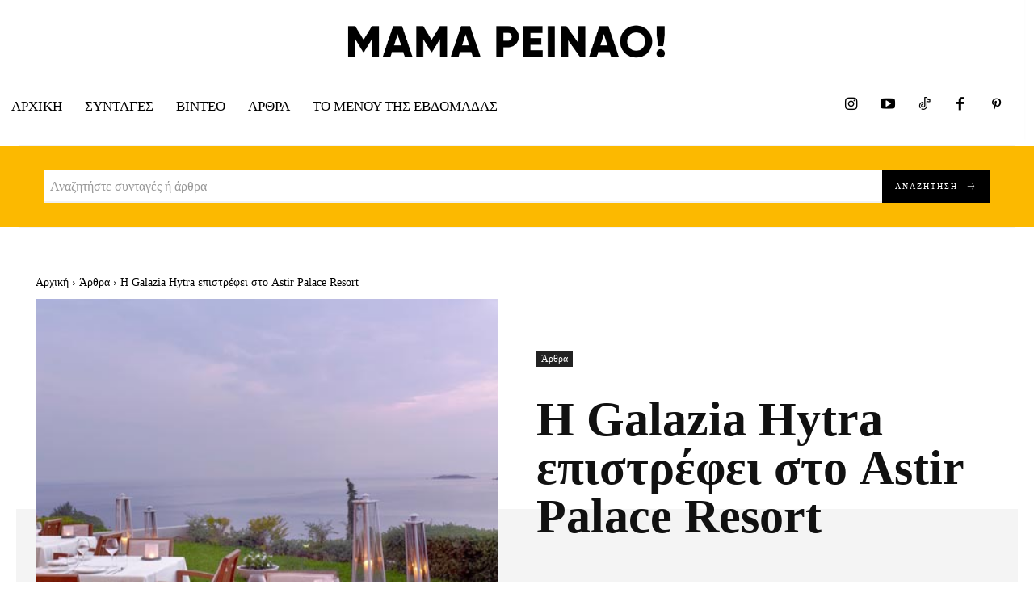

--- FILE ---
content_type: text/html; charset=UTF-8
request_url: https://www.mamapeinao.gr/galazia-hytra-astir-palace-resort/
body_size: 57242
content:
<!doctype html ><html lang="el"><head><script data-no-optimize="1">var litespeed_docref=sessionStorage.getItem("litespeed_docref");litespeed_docref&&(Object.defineProperty(document,"referrer",{get:function(){return litespeed_docref}}),sessionStorage.removeItem("litespeed_docref"));</script> <meta charset="UTF-8" /><meta name="viewport" content="width=device-width, initial-scale=1.0"><link rel="pingback" href="https://www.mamapeinao.gr/xmlrpc.php" /><meta name='robots' content='index, follow, max-image-preview:large, max-snippet:-1, max-video-preview:-1' /><title>Η Galazia Hytra επιστρέφει στο Astir Palace Resort - www.MamaPeinao.gr</title><meta name="description" content="Το βραβευμένο εστιατόριο εγκαινιάζει τη σαιζόν στις 27 Μαΐου." /><link rel="canonical" href="https://www.mamapeinao.gr/galazia-hytra-astir-palace-resort/" /><meta property="og:locale" content="el_GR" /><meta property="og:type" content="article" /><meta property="og:title" content="Η Galazia Hytra επιστρέφει στο Astir Palace Resort - www.MamaPeinao.gr" /><meta property="og:description" content="Το βραβευμένο εστιατόριο εγκαινιάζει τη σαιζόν στις 27 Μαΐου." /><meta property="og:url" content="https://www.mamapeinao.gr/galazia-hytra-astir-palace-resort/" /><meta property="og:site_name" content="www.MamaPeinao.gr" /><meta property="article:published_time" content="2014-05-19T11:03:06+00:00" /><meta property="og:image" content="https://www.mamapeinao.gr/wp-content/uploads/1400486579602.jpg" /><meta property="og:image:width" content="600" /><meta property="og:image:height" content="400" /><meta property="og:image:type" content="image/jpeg" /><meta name="author" content="MamaPeinao.gr" /><meta name="twitter:card" content="summary_large_image" /><meta name="twitter:creator" content="@MamaPeinao" /><meta name="twitter:site" content="@MamaPeinao" /><meta name="twitter:label1" content="Συντάχθηκε από" /><meta name="twitter:data1" content="MamaPeinao.gr" /> <script type="application/ld+json" class="yoast-schema-graph">{"@context":"https://schema.org","@graph":[{"@type":"Article","@id":"https://www.mamapeinao.gr/galazia-hytra-astir-palace-resort/#article","isPartOf":{"@id":"https://www.mamapeinao.gr/galazia-hytra-astir-palace-resort/"},"author":{"name":"MamaPeinao.gr","@id":"https://www.mamapeinao.gr/#/schema/person/1906631da1979727be2f68e85d6868f5"},"headline":"Η Galazia Hytra επιστρέφει στο Astir Palace Resort","datePublished":"2014-05-19T11:03:06+00:00","mainEntityOfPage":{"@id":"https://www.mamapeinao.gr/galazia-hytra-astir-palace-resort/"},"wordCount":22,"commentCount":0,"publisher":{"@id":"https://www.mamapeinao.gr/#/schema/person/7e66cccbffbd8d1b15102fbc81a7deab"},"image":{"@id":"https://www.mamapeinao.gr/galazia-hytra-astir-palace-resort/#primaryimage"},"thumbnailUrl":"https://www.mamapeinao.gr/wp-content/uploads/1400486579602.jpg","keywords":["γαλαζια","χυτρα"],"articleSection":["Άρθρα"],"inLanguage":"el","potentialAction":[{"@type":"CommentAction","name":"Comment","target":["https://www.mamapeinao.gr/galazia-hytra-astir-palace-resort/#respond"]}]},{"@type":"WebPage","@id":"https://www.mamapeinao.gr/galazia-hytra-astir-palace-resort/","url":"https://www.mamapeinao.gr/galazia-hytra-astir-palace-resort/","name":"Η Galazia Hytra επιστρέφει στο Astir Palace Resort - www.MamaPeinao.gr","isPartOf":{"@id":"https://www.mamapeinao.gr/#website"},"primaryImageOfPage":{"@id":"https://www.mamapeinao.gr/galazia-hytra-astir-palace-resort/#primaryimage"},"image":{"@id":"https://www.mamapeinao.gr/galazia-hytra-astir-palace-resort/#primaryimage"},"thumbnailUrl":"https://www.mamapeinao.gr/wp-content/uploads/1400486579602.jpg","datePublished":"2014-05-19T11:03:06+00:00","description":"Το βραβευμένο εστιατόριο εγκαινιάζει τη σαιζόν στις 27 Μαΐου.","breadcrumb":{"@id":"https://www.mamapeinao.gr/galazia-hytra-astir-palace-resort/#breadcrumb"},"inLanguage":"el","potentialAction":[{"@type":"ReadAction","target":["https://www.mamapeinao.gr/galazia-hytra-astir-palace-resort/"]}]},{"@type":"ImageObject","inLanguage":"el","@id":"https://www.mamapeinao.gr/galazia-hytra-astir-palace-resort/#primaryimage","url":"https://www.mamapeinao.gr/wp-content/uploads/1400486579602.jpg","contentUrl":"https://www.mamapeinao.gr/wp-content/uploads/1400486579602.jpg","width":600,"height":400},{"@type":"BreadcrumbList","@id":"https://www.mamapeinao.gr/galazia-hytra-astir-palace-resort/#breadcrumb","itemListElement":[{"@type":"ListItem","position":1,"name":"Home","item":"https://www.mamapeinao.gr/"},{"@type":"ListItem","position":2,"name":"Η Galazia Hytra επιστρέφει στο Astir Palace Resort"}]},{"@type":"WebSite","@id":"https://www.mamapeinao.gr/#website","url":"https://www.mamapeinao.gr/","name":"www.mamapeinao.gr","description":"Συνταγές, Εστιατόρια, Food Culture από τον Τάσο Αντωνίου και την ομάδα του","publisher":{"@id":"https://www.mamapeinao.gr/#/schema/person/7e66cccbffbd8d1b15102fbc81a7deab"},"alternateName":"Μαμά Πεινάω","potentialAction":[{"@type":"SearchAction","target":{"@type":"EntryPoint","urlTemplate":"https://www.mamapeinao.gr/?s={search_term_string}"},"query-input":{"@type":"PropertyValueSpecification","valueRequired":true,"valueName":"search_term_string"}}],"inLanguage":"el"},{"@type":["Person","Organization"],"@id":"https://www.mamapeinao.gr/#/schema/person/7e66cccbffbd8d1b15102fbc81a7deab","name":"Tassos Antoniou","image":{"@type":"ImageObject","inLanguage":"el","@id":"https://www.mamapeinao.gr/#/schema/person/image/","url":"https://www.mamapeinao.gr/wp-content/litespeed/avatar/e04835295f42f70a6471dd74a97a80e2.jpg?ver=1768898222","contentUrl":"https://www.mamapeinao.gr/wp-content/litespeed/avatar/e04835295f42f70a6471dd74a97a80e2.jpg?ver=1768898222","caption":"Tassos Antoniou"},"logo":{"@id":"https://www.mamapeinao.gr/#/schema/person/image/"}},{"@type":"Person","@id":"https://www.mamapeinao.gr/#/schema/person/1906631da1979727be2f68e85d6868f5","name":"MamaPeinao.gr","image":{"@type":"ImageObject","inLanguage":"el","@id":"https://www.mamapeinao.gr/#/schema/person/image/","url":"https://www.mamapeinao.gr/wp-content/litespeed/avatar/cdfafe023a35dbf7de8717b647d7fbf2.jpg?ver=1768898337","contentUrl":"https://www.mamapeinao.gr/wp-content/litespeed/avatar/cdfafe023a35dbf7de8717b647d7fbf2.jpg?ver=1768898337","caption":"MamaPeinao.gr"},"url":"https://www.mamapeinao.gr/author/mama/"}]}</script> <link rel='dns-prefetch' href='//www.googletagmanager.com' /><link rel='dns-prefetch' href='//fonts.googleapis.com' /><link rel="alternate" type="application/rss+xml" title="Ροή RSS &raquo; www.MamaPeinao.gr" href="https://www.mamapeinao.gr/feed/" /><link rel="alternate" type="application/rss+xml" title="Ροή Σχολίων &raquo; www.MamaPeinao.gr" href="https://www.mamapeinao.gr/comments/feed/" /><link rel="alternate" type="application/rss+xml" title="Ροή Σχολίων www.MamaPeinao.gr &raquo; Η Galazia Hytra επιστρέφει στο Astir Palace Resort" href="https://www.mamapeinao.gr/galazia-hytra-astir-palace-resort/feed/" /><link rel="alternate" title="oEmbed (JSON)" type="application/json+oembed" href="https://www.mamapeinao.gr/wp-json/oembed/1.0/embed?url=https%3A%2F%2Fwww.mamapeinao.gr%2Fgalazia-hytra-astir-palace-resort%2F" /><link rel="alternate" title="oEmbed (XML)" type="text/xml+oembed" href="https://www.mamapeinao.gr/wp-json/oembed/1.0/embed?url=https%3A%2F%2Fwww.mamapeinao.gr%2Fgalazia-hytra-astir-palace-resort%2F&#038;format=xml" /> <script type="litespeed/javascript">(()=>{"use strict";const e=[400,500,600,700,800,900],t=e=>`wprm-min-${e}`,n=e=>`wprm-max-${e}`,s=new Set,o="ResizeObserver"in window,r=o?new ResizeObserver((e=>{for(const t of e)c(t.target)})):null,i=.5/(window.devicePixelRatio||1);function c(s){const o=s.getBoundingClientRect().width||0;for(let r=0;r<e.length;r++){const c=e[r],a=o<=c+i;o>c+i?s.classList.add(t(c)):s.classList.remove(t(c)),a?s.classList.add(n(c)):s.classList.remove(n(c))}}function a(e){s.has(e)||(s.add(e),r&&r.observe(e),c(e))}!function(e=document){e.querySelectorAll(".wprm-recipe").forEach(a)}();if(new MutationObserver((e=>{for(const t of e)for(const e of t.addedNodes)e instanceof Element&&(e.matches?.(".wprm-recipe")&&a(e),e.querySelectorAll?.(".wprm-recipe").forEach(a))})).observe(document.documentElement,{childList:!0,subtree:!0}),!o){let e=0;addEventListener("resize",(()=>{e&&cancelAnimationFrame(e),e=requestAnimationFrame((()=>s.forEach(c)))}),{passive:!0})}})()</script><style id='wp-img-auto-sizes-contain-inline-css' type='text/css'>img:is([sizes=auto i],[sizes^="auto," i]){contain-intrinsic-size:3000px 1500px}
/*# sourceURL=wp-img-auto-sizes-contain-inline-css */</style><link data-optimized="2" rel="stylesheet" href="https://www.mamapeinao.gr/wp-content/litespeed/css/f9beef40f4c569dc99eacc42fd214907.css?ver=176db" /><style id='wp-block-library-inline-css' type='text/css'>/*wp_block_styles_on_demand_placeholder:696fd92543d8b*/
/*# sourceURL=wp-block-library-inline-css */</style><style id='classic-theme-styles-inline-css' type='text/css'>/*! This file is auto-generated */
.wp-block-button__link{color:#fff;background-color:#32373c;border-radius:9999px;box-shadow:none;text-decoration:none;padding:calc(.667em + 2px) calc(1.333em + 2px);font-size:1.125em}.wp-block-file__button{background:#32373c;color:#fff;text-decoration:none}
/*# sourceURL=/wp-includes/css/classic-themes.min.css */</style><style id='td-theme-inline-css' type='text/css'>@media (max-width:767px){.td-header-desktop-wrap{display:none}}@media (min-width:767px){.td-header-mobile-wrap{display:none}}</style> <script type="litespeed/javascript" data-src="https://www.mamapeinao.gr/wp-includes/js/jquery/jquery.min.js" id="jquery-core-js"></script> <script id="jquery-remove-uppercase-accents-js-extra" type="litespeed/javascript">var rua={"accents":[{"original":"\u0386\u0399","convert":"\u0391\u03aa"},{"original":"\u0386\u03a5","convert":"\u0391\u03ab"},{"original":"\u0388\u0399","convert":"\u0395\u03aa"},{"original":"\u038c\u0399","convert":"\u039f\u03aa"},{"original":"\u0388\u03a5","convert":"\u0395\u03ab"},{"original":"\u038c\u03a5","convert":"\u039f\u03ab"},{"original":"\u03ac\u03b9","convert":"\u03b1\u03ca"},{"original":"\u03ad\u03b9","convert":"\u03b5\u03ca"},{"original":"\u0386\u03c5","convert":"\u03b1\u03cb"},{"original":"\u03ac\u03c5","convert":"\u03b1\u03cb"},{"original":"\u03cc\u03b9","convert":"\u03bf\u03ca"},{"original":"\u0388\u03c5","convert":"\u03b5\u03cb"},{"original":"\u03ad\u03c5","convert":"\u03b5\u03cb"},{"original":"\u03cc\u03c5","convert":"\u03bf\u03cb"},{"original":"\u038c\u03c5","convert":"\u03bf\u03cb"},{"original":"\u0386","convert":"\u0391"},{"original":"\u03ac","convert":"\u03b1"},{"original":"\u0388","convert":"\u0395"},{"original":"\u03ad","convert":"\u03b5"},{"original":"\u0389","convert":"\u0397"},{"original":"\u03ae","convert":"\u03b7"},{"original":"\u038a","convert":"\u0399"},{"original":"\u03aa","convert":"\u0399"},{"original":"\u03af","convert":"\u03b9"},{"original":"\u0390","convert":"\u03ca"},{"original":"\u038c","convert":"\u039f"},{"original":"\u03cc","convert":"\u03bf"},{"original":"\u038e","convert":"\u03a5"},{"original":"\u03cd","convert":"\u03c5"},{"original":"\u03b0","convert":"\u03cb"},{"original":"\u038f","convert":"\u03a9"},{"original":"\u03ce","convert":"\u03c9"}],"selectors":"","selAction":""}</script> 
 <script type="litespeed/javascript" data-src="https://www.googletagmanager.com/gtag/js?id=G-B7SWSH484N" id="google_gtagjs-js"></script> <script id="google_gtagjs-js-after" type="litespeed/javascript">window.dataLayer=window.dataLayer||[];function gtag(){dataLayer.push(arguments)}
gtag("set","linker",{"domains":["www.mamapeinao.gr"]});gtag("js",new Date());gtag("set","developer_id.dZTNiMT",!0);gtag("config","G-B7SWSH484N",{"googlesitekit_post_type":"post","googlesitekit_post_author":"MamaPeinao.gr","googlesitekit_post_date":"20140519"})</script> <link rel="https://api.w.org/" href="https://www.mamapeinao.gr/wp-json/" /><link rel="alternate" title="JSON" type="application/json" href="https://www.mamapeinao.gr/wp-json/wp/v2/posts/1111" /><link rel="EditURI" type="application/rsd+xml" title="RSD" href="https://www.mamapeinao.gr/xmlrpc.php?rsd" /><meta name="generator" content="WordPress 6.9" /><link rel='shortlink' href='https://www.mamapeinao.gr/?p=1111' /><meta name="generator" content="Site Kit by Google 1.168.0" /><meta http-equiv="refresh" content="240" ><link rel='dns-prefetch' href='//facebook.com' /><link rel='dns-prefetch' href='//youtube.com' /><link rel='dns-prefetch' href='//cdn.orangeclickmedia.com' /><link rel='dns-prefetch' href='//doubleclick.net' /> <script type="litespeed/javascript" data-src="https://www.googletagmanager.com/gtag/js?id=UA-8150503-2"></script> <script type="litespeed/javascript">window.dataLayer=window.dataLayer||[];function gtag(){dataLayer.push(arguments)}
gtag('js',new Date());gtag('config','UA-8150503-2')</script>  <script async=true type="litespeed/javascript">(function(){var host=window.location.hostname;var element=document.createElement('script');var firstScript=document.getElementsByTagName('script')[0];var url='https://cmp.inmobi.com'.concat('/choice/','QCAyv1E8ZE9uQ','/',host,'/choice.js?tag_version=V3');var uspTries=0;var uspTriesLimit=3;element.async=!0;element.type='text/javascript';element.src=url;firstScript.parentNode.insertBefore(element,firstScript);function makeStub(){var TCF_LOCATOR_NAME='__tcfapiLocator';var queue=[];var win=window;var cmpFrame;function addFrame(){var doc=win.document;var otherCMP=!!(win.frames[TCF_LOCATOR_NAME]);if(!otherCMP){if(doc.body){var iframe=doc.createElement('iframe');iframe.style.cssText='display:none';iframe.name=TCF_LOCATOR_NAME;doc.body.appendChild(iframe)}else{setTimeout(addFrame,5)}}
return!otherCMP}
function tcfAPIHandler(){var gdprApplies;var args=arguments;if(!args.length){return queue}else if(args[0]==='setGdprApplies'){if(args.length>3&&args[2]===2&&typeof args[3]==='boolean'){gdprApplies=args[3];if(typeof args[2]==='function'){args[2]('set',!0)}}}else if(args[0]==='ping'){var retr={gdprApplies:gdprApplies,cmpLoaded:!1,cmpStatus:'stub'};if(typeof args[2]==='function'){args[2](retr)}}else{if(args[0]==='init'&&typeof args[3]==='object'){args[3]=Object.assign(args[3],{tag_version:'V3'})}
queue.push(args)}}
function postMessageEventHandler(event){var msgIsString=typeof event.data==='string';var json={};try{if(msgIsString){json=JSON.parse(event.data)}else{json=event.data}}catch(ignore){}
var payload=json.__tcfapiCall;if(payload){window.__tcfapi(payload.command,payload.version,function(retValue,success){var returnMsg={__tcfapiReturn:{returnValue:retValue,success:success,callId:payload.callId}};if(msgIsString){returnMsg=JSON.stringify(returnMsg)}
if(event&&event.source&&event.source.postMessage){event.source.postMessage(returnMsg,'*')}},payload.parameter)}}
while(win){try{if(win.frames[TCF_LOCATOR_NAME]){cmpFrame=win;break}}catch(ignore){}
if(win===window.top){break}
win=win.parent}
if(!cmpFrame){addFrame();win.__tcfapi=tcfAPIHandler;win.addEventListener('message',postMessageEventHandler,!1)}};makeStub();function makeGppStub(){const CMP_ID=10;const SUPPORTED_APIS=['2:tcfeuv2','6:uspv1','7:usnatv1','8:usca','9:usvav1','10:uscov1','11:usutv1','12:usctv1'];window.__gpp_addFrame=function(n){if(!window.frames[n]){if(document.body){var i=document.createElement("iframe");i.style.cssText="display:none";i.name=n;document.body.appendChild(i)}else{window.setTimeout(window.__gpp_addFrame,10,n)}}};window.__gpp_stub=function(){var b=arguments;__gpp.queue=__gpp.queue||[];__gpp.events=__gpp.events||[];if(!b.length||(b.length==1&&b[0]=="queue")){return __gpp.queue}
if(b.length==1&&b[0]=="events"){return __gpp.events}
var cmd=b[0];var clb=b.length>1?b[1]:null;var par=b.length>2?b[2]:null;if(cmd==="ping"){clb({gppVersion:"1.1",cmpStatus:"stub",cmpDisplayStatus:"hidden",signalStatus:"not ready",supportedAPIs:SUPPORTED_APIS,cmpId:CMP_ID,sectionList:[],applicableSections:[-1],gppString:"",parsedSections:{},},!0)}else if(cmd==="addEventListener"){if(!("lastId" in __gpp)){__gpp.lastId=0}
__gpp.lastId++;var lnr=__gpp.lastId;__gpp.events.push({id:lnr,callback:clb,parameter:par,});clb({eventName:"listenerRegistered",listenerId:lnr,data:!0,pingData:{gppVersion:"1.1",cmpStatus:"stub",cmpDisplayStatus:"hidden",signalStatus:"not ready",supportedAPIs:SUPPORTED_APIS,cmpId:CMP_ID,sectionList:[],applicableSections:[-1],gppString:"",parsedSections:{},},},!0)}else if(cmd==="removeEventListener"){var success=!1;for(var i=0;i<__gpp.events.length;i++){if(__gpp.events[i].id==par){__gpp.events.splice(i,1);success=!0;break}}
clb({eventName:"listenerRemoved",listenerId:par,data:success,pingData:{gppVersion:"1.1",cmpStatus:"stub",cmpDisplayStatus:"hidden",signalStatus:"not ready",supportedAPIs:SUPPORTED_APIS,cmpId:CMP_ID,sectionList:[],applicableSections:[-1],gppString:"",parsedSections:{},},},!0)}else if(cmd==="hasSection"){clb(!1,!0)}else if(cmd==="getSection"||cmd==="getField"){clb(null,!0)}else{__gpp.queue.push([].slice.apply(b))}};window.__gpp_msghandler=function(event){var msgIsString=typeof event.data==="string";try{var json=msgIsString?JSON.parse(event.data):event.data}catch(e){var json=null}
if(typeof json==="object"&&json!==null&&"__gppCall" in json){var i=json.__gppCall;window.__gpp(i.command,function(retValue,success){var returnMsg={__gppReturn:{returnValue:retValue,success:success,callId:i.callId,},};event.source.postMessage(msgIsString?JSON.stringify(returnMsg):returnMsg,"*")},"parameter" in i?i.parameter:null,"version" in i?i.version:"1.1")}};if(!("__gpp" in window)||typeof window.__gpp!=="function"){window.__gpp=window.__gpp_stub;window.addEventListener("message",window.__gpp_msghandler,!1);window.__gpp_addFrame("__gppLocator")}};makeGppStub();var uspStubFunction=function(){var arg=arguments;if(typeof window.__uspapi!==uspStubFunction){setTimeout(function(){if(typeof window.__uspapi!=='undefined'){window.__uspapi.apply(window.__uspapi,arg)}},500)}};var checkIfUspIsReady=function(){uspTries++;if(window.__uspapi===uspStubFunction&&uspTries<uspTriesLimit){console.warn('USP is not accessible')}else{clearInterval(uspInterval)}};if(typeof window.__uspapi==='undefined'){window.__uspapi=uspStubFunction;var uspInterval=setInterval(checkIfUspIsReady,6000)}})()</script>  <script type="litespeed/javascript">var ocm_page_type='ROS';!(function(){var sub_paths=window.location.pathname.replace("/","").split("/")||[];var custom_paths=[];sub_paths=sub_paths.filter(String);if(sub_paths.length===0){ocm_page_type="Home"}else if(sub_paths.length===1){if(custom_paths.indexOf(sub_paths[0])>=0){ocm_page_type="Custom-1"}else{ocm_page_type="Article"}}else if(sub_paths.length>=1&&(sub_paths[0]=="category"||sub_paths[0]=="tag")){ocm_page_type="Category"}else{ocm_page_type="Article"}})()</script> <script type="litespeed/javascript" data-src="//cdn.orangeclickmedia.com/tech/mamapeinao.gr/ocm.js"></script> <script type="litespeed/javascript" data-src='https://www.googletagservices.com/tag/js/gpt.js'></script> <script type="litespeed/javascript">var googletag=googletag||{};googletag.cmd=googletag.cmd||[]</script> <script type="litespeed/javascript">googletag.cmd.push(function(){var billboard=googletag.sizeMapping().addSize([0,0],[]).addSize([340,0],[]).addSize([768,0],[[728,90]]).addSize([1024,0],[[970,250],[970,90],[728,90]]).build();var under_menu=googletag.sizeMapping().addSize([0,0],[[300,250]]).addSize([340,0],[[300,250],[336,280]]).addSize([768,0],[[728,90]]).addSize([1024,0],[[970,250],[970,90],[728,90]]).build();var mobile_sticky=googletag.sizeMapping().addSize([0,0],[[320,100],[320,50]]).addSize([340,0],[[320,100],[320,50]]).addSize([768,0],[]).addSize([1024,0],[]).build();var ros_sidebar=googletag.sizeMapping().addSize([0,0],[]).addSize([340,0],[]).addSize([768,0],[[300,250],[300,600]]).addSize([1024,0],[[300,250],[300,600]]).build();var inline1=googletag.sizeMapping().addSize([0,0],[[300,250],[300,600]]).addSize([340,0],[[300,250],[336,280],[300,600]]).addSize([768,0],[[300,250],[336,280]]).addSize([1024,0],[[300,250],[336,280]]).build();var inline2=googletag.sizeMapping().addSize([0,0],[[300,250]]).addSize([340,0],[[300,250],[336,280]]).addSize([768,0],[[300,250],[336,280]]).addSize([1024,0],[[300,250],[336,280]]).build();if(ocm_page_type==="Home"){googletag.defineSlot('/21763599565/mamapeinao.gr/billboard2',[[970,250],[970,90],[728,90]],'div-gpt-ad-1544468302578-1').defineSizeMapping(billboard).addService(googletag.pubads());googletag.defineSlot('/21763599565/mamapeinao.gr/hp_sidebar1',[[300,250],[300,600]],'div-gpt-ad-1544468302578-2').addService(googletag.pubads());googletag.defineSlot('/21763599565/mamapeinao.gr/hp_sidebar2',[[300,250],[300,600]],'div-gpt-ad-1544468302578-3').addService(googletag.pubads())}else if(ocm_page_type==="Category"){googletag.defineSlot('/21763599565/mamapeinao.gr/ros_sidebar1',[[300,250],[300,600]],'div-gpt-ad-1544468302578-7').defineSizeMapping(ros_sidebar).addService(googletag.pubads());googletag.defineSlot('/21763599565/mamapeinao.gr/ros_sidebar2',[[300,250],[300,600]],'div-gpt-ad-1544468302578-8').defineSizeMapping(ros_sidebar).addService(googletag.pubads())}else if(ocm_page_type==="Article"){googletag.defineSlot('/21763599565/mamapeinao.gr/article',[[300,250],[336,280],[300,600]],'div-gpt-ad-1544468302578-4').defineSizeMapping(inline1).addService(googletag.pubads());googletag.defineSlot('/21763599565/mamapeinao.gr/inline',[[300,250],[336,280],[300,600]],'div-gpt-ad-1544468302578-5').defineSizeMapping(inline1).addService(googletag.pubads());googletag.defineSlot('/21763599565/mamapeinao.gr/article_end',[[300,250],[336,280]],'div-gpt-ad-1544468302578-6').defineSizeMapping(inline2).addService(googletag.pubads());googletag.defineSlot('/21763599565/mamapeinao.gr/ros_sidebar1',[[300,250],[300,600]],'div-gpt-ad-1544468302578-7').defineSizeMapping(ros_sidebar).addService(googletag.pubads());googletag.defineSlot('/21763599565/mamapeinao.gr/ros_sidebar2',[[300,250],[300,600]],'div-gpt-ad-1544468302578-8').defineSizeMapping(ros_sidebar).addService(googletag.pubads())}
googletag.defineSlot('/21763599565/mamapeinao.gr/under_menu',[[970,250],[970,90],[728,90],[300,250],[336,280]],'div-gpt-ad-1547210992798-0').defineSizeMapping(under_menu).addService(googletag.pubads());googletag.defineSlot('/21763599565/mamapeinao.gr/mobile_sticky',[[320,100],[320,50]],'div-gpt-ad-ocm-sticky-ad').defineSizeMapping(mobile_sticky).addService(googletag.pubads());googletag.pubads().collapseEmptyDivs();googletag.pubads().setCentering(!0);googletag.pubads().disableInitialLoad();googletag.pubads().enableSingleRequest();googletag.enableServices()})</script> <script id="mcjs" type="litespeed/javascript">!function(c,h,i,m,p){m=c.createElement(h),p=c.getElementsByTagName(h)[0],m.async=1,m.src=i,p.parentNode.insertBefore(m,p)}(document,"script","https://chimpstatic.com/mcjs-connected/js/users/8788fa73a45cff0c6d36b2189/84d9de66356418529fa9bbb45.js")</script> <script custom-element="amp-auto-ads"
        type="litespeed/javascript" data-src="https://cdn.ampproject.org/v0/amp-auto-ads-0.1.js"></script><style type="text/css">.tippy-box[data-theme~="wprm"] { background-color: #333333; color: #FFFFFF; } .tippy-box[data-theme~="wprm"][data-placement^="top"] > .tippy-arrow::before { border-top-color: #333333; } .tippy-box[data-theme~="wprm"][data-placement^="bottom"] > .tippy-arrow::before { border-bottom-color: #333333; } .tippy-box[data-theme~="wprm"][data-placement^="left"] > .tippy-arrow::before { border-left-color: #333333; } .tippy-box[data-theme~="wprm"][data-placement^="right"] > .tippy-arrow::before { border-right-color: #333333; } .tippy-box[data-theme~="wprm"] a { color: #FFFFFF; } .wprm-comment-rating svg { width: 18px !important; height: 18px !important; } img.wprm-comment-rating { width: 90px !important; height: 18px !important; } body { --comment-rating-star-color: #f5a623; } body { --wprm-popup-font-size: 16px; } body { --wprm-popup-background: #ffffff; } body { --wprm-popup-title: #000000; } body { --wprm-popup-content: #444444; } body { --wprm-popup-button-background: #444444; } body { --wprm-popup-button-text: #ffffff; } body { --wprm-popup-accent: #747B2D; }</style><style type="text/css">.wprm-glossary-term {color: #5A822B;text-decoration: underline;cursor: help;}</style> <script type="litespeed/javascript">window.tdb_global_vars={"wpRestUrl":"https:\/\/www.mamapeinao.gr\/wp-json\/","permalinkStructure":"\/%postname%\/"};window.tdb_p_autoload_vars={"isAjax":!1,"isAdminBarShowing":!1,"autoloadStatus":"off","origPostEditUrl":null}</script> <style id="tdb-global-colors">:root{--fcb900:#fcb900}</style><style id="tdb-global-fonts">:root{--global-font-1:Manrope;}</style><meta name="google-site-verification" content="ODARQflib-NtJ0AU1ihWDU5HDOzux578RQ39MQxIZ5E"> <script type="application/javascript" src='https://sdki.truepush.com/sdk/v2.0.4/app.js' async></script> <script type="litespeed/javascript">var truepush=window.Truepush||[];truepush.push(function(){truepush.Init({id:"604c99c329f3b60afc7de477",fromWordpress:!0,local:!1,wordpresspath:"https://www.mamapeinao.gr/wp-content/plugins/truepush-free-web-push-notifications/",},function(error){if(error)console.error(error);})})</script>  <script id="td-generated-header-js" type="litespeed/javascript">var tdBlocksArray=[];function tdBlock(){this.id='';this.block_type=1;this.atts='';this.td_column_number='';this.td_current_page=1;this.post_count=0;this.found_posts=0;this.max_num_pages=0;this.td_filter_value='';this.is_ajax_running=!1;this.td_user_action='';this.header_color='';this.ajax_pagination_infinite_stop=''}(function(){var htmlTag=document.getElementsByTagName("html")[0];if(navigator.userAgent.indexOf("MSIE 10.0")>-1){htmlTag.className+=' ie10'}
if(!!navigator.userAgent.match(/Trident.*rv\:11\./)){htmlTag.className+=' ie11'}
if(navigator.userAgent.indexOf("Edge")>-1){htmlTag.className+=' ieEdge'}
if(/(iPad|iPhone|iPod)/g.test(navigator.userAgent)){htmlTag.className+=' td-md-is-ios'}
var user_agent=navigator.userAgent.toLowerCase();if(user_agent.indexOf("android")>-1){htmlTag.className+=' td-md-is-android'}
if(-1!==navigator.userAgent.indexOf('Mac OS X')){htmlTag.className+=' td-md-is-os-x'}
if(/chrom(e|ium)/.test(navigator.userAgent.toLowerCase())){htmlTag.className+=' td-md-is-chrome'}
if(-1!==navigator.userAgent.indexOf('Firefox')){htmlTag.className+=' td-md-is-firefox'}
if(-1!==navigator.userAgent.indexOf('Safari')&&-1===navigator.userAgent.indexOf('Chrome')){htmlTag.className+=' td-md-is-safari'}
if(-1!==navigator.userAgent.indexOf('IEMobile')){htmlTag.className+=' td-md-is-iemobile'}})();var tdLocalCache={};(function(){"use strict";tdLocalCache={data:{},remove:function(resource_id){delete tdLocalCache.data[resource_id]},exist:function(resource_id){return tdLocalCache.data.hasOwnProperty(resource_id)&&tdLocalCache.data[resource_id]!==null},get:function(resource_id){return tdLocalCache.data[resource_id]},set:function(resource_id,cachedData){tdLocalCache.remove(resource_id);tdLocalCache.data[resource_id]=cachedData}}})();var td_viewport_interval_list=[{"limitBottom":767,"sidebarWidth":228},{"limitBottom":1018,"sidebarWidth":300},{"limitBottom":1140,"sidebarWidth":324}];var td_animation_stack_effect="type0";var tds_animation_stack=!0;var td_animation_stack_specific_selectors=".entry-thumb, img, .td-lazy-img";var td_animation_stack_general_selectors=".td-animation-stack img, .td-animation-stack .entry-thumb, .post img, .td-animation-stack .td-lazy-img";var tdc_is_installed="yes";var tdc_domain_active=!1;var td_ajax_url="https:\/\/www.mamapeinao.gr\/wp-admin\/admin-ajax.php?td_theme_name=Newspaper&v=12.7.3";var td_get_template_directory_uri="https:\/\/www.mamapeinao.gr\/wp-content\/plugins\/td-composer\/legacy\/common";var tds_snap_menu="";var tds_logo_on_sticky="";var tds_header_style="";var td_please_wait="\u03a0\u03b1\u03c1\u03b1\u03ba\u03b1\u03bb\u03bf\u03cd\u03bc\u03b5 \u03c0\u03b5\u03c1\u03b9\u03bc\u03ad\u03bd\u03b5\u03c4\u03b5...";var td_email_user_pass_incorrect="\u03a7\u03c1\u03ae\u03c3\u03c4\u03b7\u03c2 \u03ae \u03ba\u03c9\u03b4\u03b9\u03ba\u03cc\u03c2 \u03bb\u03b1\u03bd\u03b8\u03b1\u03c3\u03bc\u03ad\u03bd\u03bf\u03c2!";var td_email_user_incorrect="Email \u03ae \u03cc\u03bd\u03bf\u03bc\u03b1 \u03c7\u03c1\u03ae\u03c3\u03c4\u03b7 \u03bb\u03b1\u03bd\u03b8\u03b1\u03c3\u03bc\u03ad\u03bd\u03bf!";var td_email_incorrect="Email \u03bb\u03b1\u03bd\u03b8\u03b1\u03c3\u03bc\u03ad\u03bd\u03bf!";var td_user_incorrect="Username incorrect!";var td_email_user_empty="Email or username empty!";var td_pass_empty="Pass empty!";var td_pass_pattern_incorrect="Invalid Pass Pattern!";var td_retype_pass_incorrect="Retyped Pass incorrect!";var tds_more_articles_on_post_enable="";var tds_more_articles_on_post_time_to_wait="";var tds_more_articles_on_post_pages_distance_from_top=0;var tds_captcha="";var tds_theme_color_site_wide="#fcb900";var tds_smart_sidebar="";var tdThemeName="Newspaper";var tdThemeNameWl="Newspaper";var td_magnific_popup_translation_tPrev="\u03a0\u03c1\u03bf\u03b7\u03b3\u03bf\u03cd\u03bc\u03b5\u03bd\u03bf (\u039a\u03bf\u03c5\u03bc\u03c0\u03af \u03b1\u03c1\u03b9\u03c3\u03c4\u03b5\u03c1\u03bf\u03cd \u03b2\u03ad\u03bb\u03bf\u03c5\u03c2)";var td_magnific_popup_translation_tNext="\u0395\u03c0\u03cc\u03bc\u03b5\u03bd\u03bf (\u039a\u03bf\u03c5\u03bc\u03c0\u03af \u03b4\u03b5\u03be\u03b9\u03bf\u03cd \u03b2\u03ad\u03bb\u03bf\u03c5\u03c2)";var td_magnific_popup_translation_tCounter="%curr% \u03b1\u03c0\u03cc %total%";var td_magnific_popup_translation_ajax_tError="\u03a4\u03bf \u03c0\u03b5\u03c1\u03b9\u03b5\u03c7\u03cc\u03bc\u03b5\u03bd\u03bf \u03b1\u03c0\u03cc %url% \u03b4\u03b5\u03bd \u03ae\u03c4\u03b1\u03bd \u03b4\u03c5\u03bd\u03b1\u03c4\u03cc \u03bd\u03b1 \u03c6\u03bf\u03c1\u03c4\u03c9\u03b8\u03b5\u03af.";var td_magnific_popup_translation_image_tError="\u0397 \u03b5\u03b9\u03ba\u03cc\u03bd\u03b1 #%curr% \u03b4\u03b5\u03bd \u03ae\u03c4\u03b1\u03bd \u03b4\u03c5\u03bd\u03b1\u03c4\u03cc \u03bd\u03b1 \u03c6\u03bf\u03c1\u03c4\u03c9\u03b8\u03b5\u03af.";var tdBlockNonce="8730f0363e";var tdMobileMenu="enabled";var tdMobileSearch="enabled";var tdDateNamesI18n={"month_names":["\u0399\u03b1\u03bd\u03bf\u03c5\u03ac\u03c1\u03b9\u03bf\u03c2","\u03a6\u03b5\u03b2\u03c1\u03bf\u03c5\u03ac\u03c1\u03b9\u03bf\u03c2","\u039c\u03ac\u03c1\u03c4\u03b9\u03bf\u03c2","\u0391\u03c0\u03c1\u03af\u03bb\u03b9\u03bf\u03c2","\u039c\u03ac\u03b9\u03bf\u03c2","\u0399\u03bf\u03cd\u03bd\u03b9\u03bf\u03c2","\u0399\u03bf\u03cd\u03bb\u03b9\u03bf\u03c2","\u0391\u03cd\u03b3\u03bf\u03c5\u03c3\u03c4\u03bf\u03c2","\u03a3\u03b5\u03c0\u03c4\u03ad\u03bc\u03b2\u03c1\u03b9\u03bf\u03c2","\u039f\u03ba\u03c4\u03ce\u03b2\u03c1\u03b9\u03bf\u03c2","\u039d\u03bf\u03ad\u03bc\u03b2\u03c1\u03b9\u03bf\u03c2","\u0394\u03b5\u03ba\u03ad\u03bc\u03b2\u03c1\u03b9\u03bf\u03c2"],"month_names_short":["\u0399\u03b1\u03bd","\u03a6\u03b5\u03b2","\u039c\u03b1\u03c1","\u0391\u03c0\u03c1","\u039c\u03ac\u03b9","\u0399\u03bf\u03cd\u03bd","\u0399\u03bf\u03cd\u03bb","\u0391\u03c5\u03b3","\u03a3\u03b5\u03c0","\u039f\u03ba\u03c4","\u039d\u03bf\u03ad","\u0394\u03b5\u03ba"],"day_names":["\u039a\u03c5\u03c1\u03b9\u03b1\u03ba\u03ae","\u0394\u03b5\u03c5\u03c4\u03ad\u03c1\u03b1","\u03a4\u03c1\u03af\u03c4\u03b7","\u03a4\u03b5\u03c4\u03ac\u03c1\u03c4\u03b7","\u03a0\u03ad\u03bc\u03c0\u03c4\u03b7","\u03a0\u03b1\u03c1\u03b1\u03c3\u03ba\u03b5\u03c5\u03ae","\u03a3\u03ac\u03b2\u03b2\u03b1\u03c4\u03bf"],"day_names_short":["\u039a\u03c5","\u0394\u03b5","\u03a4\u03c1","\u03a4\u03b5","\u03a0\u03b5","\u03a0\u03b1","\u03a3\u03b1"]};var tdb_modal_confirm="\u03b1\u03c0\u03bf\u03b8\u03b7\u03ba\u03b5\u03cd\u03c3\u03b5\u03c4\u03b5";var tdb_modal_cancel="\u039c\u03b1\u03c4\u03b1\u03af\u03c9\u03c3\u03b7";var tdb_modal_confirm_alt="\u039d\u03b1\u03af";var tdb_modal_cancel_alt="\u03cc\u03c7\u03b9";var td_deploy_mode="deploy";var td_ad_background_click_link="";var td_ad_background_click_target=""</script> <style>.td-mobile-content .td-mobile-main-menu>li>a{font-family:Manrope}.td-mobile-content .sub-menu a{font-family:Manrope}#td-mobile-nav,#td-mobile-nav .wpb_button,.td-search-wrap-mob{font-family:Manrope}body,p{font-family:Manrope}:root{--td_excl_label:'ΑΠΟΚΛΕΙΣΤΙΚΌΣ';--td_theme_color:#fcb900;--td_slider_text:rgba(252,185,0,0.7);--td_mobile_menu_color:#fcb900;--td_mobile_gradient_one_mob:#ffffff;--td_mobile_gradient_two_mob:#ffffff;--td_mobile_text_active_color:#fcb900;--td_mobile_text_color:#000000}</style><link rel="icon" href="https://www.mamapeinao.gr/wp-content/uploads/cropped-512-1-90x90.png" sizes="32x32" /><link rel="icon" href="https://www.mamapeinao.gr/wp-content/uploads/cropped-512-1-225x225.png" sizes="192x192" /><link rel="apple-touch-icon" href="https://www.mamapeinao.gr/wp-content/uploads/cropped-512-1-180x180.png" /><meta name="msapplication-TileImage" content="https://www.mamapeinao.gr/wp-content/uploads/cropped-512-1-270x270.png" /><style>.tdm-btn-style1{background-color:#fcb900}.tdm-btn-style2:before{border-color:#fcb900}.tdm-btn-style2{color:#fcb900}.tdm-btn-style3{-webkit-box-shadow:0 2px 16px #fcb900;-moz-box-shadow:0 2px 16px #fcb900;box-shadow:0 2px 16px #fcb900}.tdm-btn-style3:hover{-webkit-box-shadow:0 4px 26px #fcb900;-moz-box-shadow:0 4px 26px #fcb900;box-shadow:0 4px 26px #fcb900}</style><style id="tdw-css-placeholder">.td-post-content a{color:#fcb900!important;text-decoration:underline;text-decoration-color:#fcb900}</style></head><body class="wp-singular post-template-default single single-post postid-1111 single-format-image wp-theme-Newspaper galazia-hytra-astir-palace-resort global-block-template-1 tdb_template_26542 tdb-template  tdc-header-template  tdc-footer-template td-animation-stack-type0 td-full-layout" itemscope="itemscope" itemtype="https://schema.org/WebPage"><div class="td-scroll-up" data-style="style1"><i class="td-icon-menu-up"></i></div><div class="td-menu-background" style="visibility:hidden"></div><div id="td-mobile-nav" style="visibility:hidden"><div class="td-mobile-container"><div class="td-menu-socials-wrap"><div class="td-menu-socials">
<span class="td-social-icon-wrap">
<a target="_blank" href="https://www.facebook.com/MamaPeinao/" title="Facebook">
<i class="td-icon-font td-icon-facebook"></i>
<span style="display: none">Facebook</span>
</a>
</span>
<span class="td-social-icon-wrap">
<a target="_blank" href="https://bit.ly/ig-mamapeinao-mobile" title="Instagram">
<i class="td-icon-font td-icon-instagram"></i>
<span style="display: none">Instagram</span>
</a>
</span>
<span class="td-social-icon-wrap">
<a target="_blank" href="https://www.pinterest.com/mamapeinao" title="Pinterest">
<i class="td-icon-font td-icon-pinterest"></i>
<span style="display: none">Pinterest</span>
</a>
</span>
<span class="td-social-icon-wrap">
<a target="_blank" href="https://www.tiktok.com/@mamapeinaogr" title="TikTok">
<i class="td-icon-font td-icon-tiktok"></i>
<span style="display: none">TikTok</span>
</a>
</span>
<span class="td-social-icon-wrap">
<a target="_blank" href="https://www.youtube.com/user/MamaPeinao?sub_confirmation=1" title="Youtube">
<i class="td-icon-font td-icon-youtube"></i>
<span style="display: none">Youtube</span>
</a>
</span></div><div class="td-mobile-close">
<span><i class="td-icon-close-mobile"></i></span></div></div><div class="td-mobile-content"><div class="menu-top-menu-container"><ul id="menu-top-menu-2" class="td-mobile-main-menu"><li class="menu-item menu-item-type-post_type menu-item-object-page menu-item-home menu-item-first menu-item-26537"><a href="https://www.mamapeinao.gr/">Αρχική</a></li><li class="menu-item menu-item-type-taxonomy menu-item-object-category menu-item-26534"><a href="https://www.mamapeinao.gr/category/syntages/">Συνταγές</a></li><li class="menu-item menu-item-type-taxonomy menu-item-object-category menu-item-26535"><a href="https://www.mamapeinao.gr/category/video/">Βίντεο</a></li><li class="menu-item menu-item-type-taxonomy menu-item-object-category current-post-ancestor current-menu-parent current-post-parent menu-item-26536"><a href="https://www.mamapeinao.gr/category/articles/">Άρθρα</a></li><li class="menu-item menu-item-type-taxonomy menu-item-object-post_tag menu-item-26682"><a href="https://www.mamapeinao.gr/tag/to-menou-tis-evdomadas/">Το μενού της εβδομάδας</a></li></ul></div></div></div></div><div class="td-search-background" style="visibility:hidden"></div><div class="td-search-wrap-mob" style="visibility:hidden"><div class="td-drop-down-search"><form method="get" class="td-search-form" action="https://www.mamapeinao.gr/"><div class="td-search-close">
<span><i class="td-icon-close-mobile"></i></span></div><div role="search" class="td-search-input">
<span>Αναζήτηση</span>
<input id="td-header-search-mob" type="text" value="" name="s" autocomplete="off" /></div></form><div id="td-aj-search-mob" class="td-ajax-search-flex"></div></div></div><div id="td-outer-wrap" class="td-theme-wrap"><div class="td-header-template-wrap" style="position: relative"><div class="td-header-mobile-wrap "><div id="tdi_1" class="tdc-zone"><div class="tdc_zone tdi_2  wpb_row td-pb-row tdc-element-style"  ><style scoped>.tdi_2{min-height:0}.tdi_2>.td-element-style:after{content:''!important;width:100%!important;height:100%!important;position:absolute!important;top:0!important;left:0!important;z-index:0!important;display:block!important;background-color:#ffffff!important}.td-header-mobile-wrap{position:relative;width:100%}@media (max-width:767px){.tdi_2:before{content:'';display:block;width:100vw;height:100%;position:absolute;left:50%;transform:translateX(-50%);box-shadow:0px 1px 4px 0px rgba(0,0,0,0.08);z-index:20;pointer-events:none}@media (max-width:767px){.tdi_2:before{width:100%}}}</style><div class="tdi_1_rand_style td-element-style" ></div><div id="tdi_3" class="tdc-row stretch_row_1400 td-stretch-content"><div class="vc_row tdi_4  wpb_row td-pb-row tdc-element-style" ><style scoped>.tdi_4,.tdi_4 .tdc-columns{min-height:0}.tdi_4,.tdi_4 .tdc-columns{display:block}.tdi_4 .tdc-columns{width:100%}.tdi_4:before,.tdi_4:after{display:table}.tdi_4{margin-right:0px!important;margin-left:0px!important}.tdi_4 .td_block_wrap{text-align:left}@media (max-width:767px){.tdi_4{padding-top:6px!important;padding-bottom:6px!important;position:relative}}</style><div class="tdi_3_rand_style td-element-style" ><style>@media (max-width:767px){.tdi_3_rand_style{background-color:#ffffff!important}}</style></div><div class="vc_column tdi_6  wpb_column vc_column_container tdc-column td-pb-span12"><style scoped>.tdi_6{vertical-align:baseline}.tdi_6>.wpb_wrapper,.tdi_6>.wpb_wrapper>.tdc-elements{display:block}.tdi_6>.wpb_wrapper>.tdc-elements{width:100%}.tdi_6>.wpb_wrapper>.vc_row_inner{width:auto}.tdi_6>.wpb_wrapper{width:auto;height:auto}.tdi_6{padding-right:0px!important;padding-left:0px!important}</style><div class="wpb_wrapper" ><div class="td_block_wrap tdb_header_logo tdi_7 td-pb-border-top td_block_template_1 tdb-header-align"  data-td-block-uid="tdi_7" ><style>.tdi_7{border-radius:20px!important;border-style:solid!important;border-color:#888888!important;border-width:0!important;position:relative}@media (max-width:767px){.tdi_7{margin-top:6px!important}}</style><style>.tdb-header-align{vertical-align:middle}.tdb_header_logo{margin-bottom:0;clear:none}.tdb_header_logo .tdb-logo-a,.tdb_header_logo h1{display:flex;pointer-events:auto;align-items:flex-start}.tdb_header_logo h1{margin:0;line-height:0}.tdb_header_logo .tdb-logo-img-wrap img{display:block}.tdb_header_logo .tdb-logo-svg-wrap+.tdb-logo-img-wrap{display:none}.tdb_header_logo .tdb-logo-svg-wrap svg{width:50px;display:block;transition:fill .3s ease}.tdb_header_logo .tdb-logo-text-wrap{display:flex}.tdb_header_logo .tdb-logo-text-title,.tdb_header_logo .tdb-logo-text-tagline{-webkit-transition:all 0.2s ease;transition:all 0.2s ease}.tdb_header_logo .tdb-logo-text-title{background-size:cover;background-position:center center;font-size:75px;font-family:serif;line-height:1.1;color:#222;white-space:nowrap}.tdb_header_logo .tdb-logo-text-tagline{margin-top:2px;font-size:12px;font-family:serif;letter-spacing:1.8px;line-height:1;color:#767676}.tdb_header_logo .tdb-logo-icon{position:relative;font-size:46px;color:#000}.tdb_header_logo .tdb-logo-icon-svg{line-height:0}.tdb_header_logo .tdb-logo-icon-svg svg{width:46px;height:auto}.tdb_header_logo .tdb-logo-icon-svg svg,.tdb_header_logo .tdb-logo-icon-svg svg *{fill:#000}.tdi_7{display:inline-block}.tdi_7 .tdb-logo-a,.tdi_7 h1{flex-direction:row;align-items:center;justify-content:flex-start}.tdi_7 .tdb-logo-svg-wrap{display:block}.tdi_7 .tdb-logo-img-wrap{display:none}.tdi_7 .tdb-logo-text-tagline{margin-top:2px;margin-left:0;font-family:Manrope!important;}.tdi_7 .tdb-logo-text-wrap{flex-direction:column;align-items:flex-start}.tdi_7 .tdb-logo-icon{top:0px;display:block}.tdi_7 .tdb-logo-text-title{color:#ffffff;font-family:Manrope!important;font-size:36px!important;line-height:1!important;font-weight:300!important;text-transform:uppercase!important;}@media (max-width:767px){.tdb_header_logo .tdb-logo-text-title{font-size:36px}}@media (max-width:767px){.tdb_header_logo .tdb-logo-text-tagline{font-size:11px}}@media (min-width:1019px) and (max-width:1140px){.tdi_7 .tdb-logo-text-title{font-size:26px!important;}}@media (min-width:768px) and (max-width:1018px){.tdi_7 .tdb-logo-text-title{font-size:20px!important;font-weight:400!important;letter-spacing:-1px!important;}}@media (max-width:767px){.tdi_7 .tdb-logo-svg-wrap+.tdb-logo-img-wrap{display:none}.tdi_7 .tdb-logo-img{max-width:200px}.tdi_7 .tdb-logo-img-wrap{display:block}.tdi_7 .tdb-logo-text-title{display:none;font-size:26px!important;}.tdi_7 .tdb-logo-text-tagline{display:none}}</style><div class="tdi_7_rand_style td-element-style"><style>.tdi_7_rand_style{
border-radius:20px !important;
}</style></div><div class="tdb-block-inner td-fix-index"><a class="tdb-logo-a" href="https://www.mamapeinao.gr/"><span class="tdb-logo-img-wrap"><img data-lazyloaded="1" src="[data-uri]" class="tdb-logo-img" data-src="https://www.mamapeinao.gr/wp-content/uploads/mamapeinao_newlogoo.png" alt="Logo"  title=""  width="2576" height="404" /></span><span class="tdb-logo-text-wrap"><span class="tdb-logo-text-title">Mama Peinao</span></span></a></div></div><div class="td_block_wrap tdb_mobile_menu tdi_8 td-pb-border-top td_block_template_1 tdb-header-align"  data-td-block-uid="tdi_8" ><style>.tdb_mobile_menu{margin-bottom:0;clear:none}.tdb_mobile_menu a{display:inline-block!important;position:relative;text-align:center;color:var(--td_theme_color,#4db2ec)}.tdb_mobile_menu a>span{display:flex;align-items:center;justify-content:center}.tdb_mobile_menu svg{height:auto}.tdb_mobile_menu svg,.tdb_mobile_menu svg *{fill:var(--td_theme_color,#4db2ec)}#tdc-live-iframe .tdb_mobile_menu a{pointer-events:none}.td-menu-mob-open-menu{overflow:hidden}.td-menu-mob-open-menu #td-outer-wrap{position:static}.tdi_8{display:inline-block;float:right;clear:none}.tdi_8 .tdb-mobile-menu-button i{font-size:27px;width:54px;height:54px;line-height:54px}.tdi_8 .tdb-mobile-menu-button{color:#000000}.tdi_8 .tdb-mobile-menu-button svg,.tdi_8 .tdb-mobile-menu-button svg *{fill:#000000}.tdi_8 .tdb-mobile-menu-button:hover{color:var(--fcb900)}.tdi_8 .tdb-mobile-menu-button:hover svg,.tdi_8 .tdb-mobile-menu-button:hover svg *{fill:var(--fcb900)}@media (max-width:767px){.tdi_8 .tdb-mobile-menu-button i{width:40.5px;height:40.5px;line-height:40.5px}}</style><div class="tdb-block-inner td-fix-index"><span class="tdb-mobile-menu-button"><i class="tdb-mobile-menu-icon td-icon-mobile"></i></span></div></div></div></div></div></div><div id="tdi_9" class="tdc-row"><div class="vc_row tdi_10  wpb_row td-pb-row tdc-element-style" ><style scoped>.tdi_10,.tdi_10 .tdc-columns{min-height:0}.tdi_10,.tdi_10 .tdc-columns{display:block}.tdi_10 .tdc-columns{width:100%}.tdi_10:before,.tdi_10:after{display:table}@media (max-width:767px){.tdi_10{position:relative}}</style><div class="tdi_9_rand_style td-element-style" ><style>@media (max-width:767px){.tdi_9_rand_style{background-color:var(--fcb900)!important}}</style></div><div class="vc_column tdi_12  wpb_column vc_column_container tdc-column td-pb-span12"><style scoped>.tdi_12{vertical-align:baseline}.tdi_12>.wpb_wrapper,.tdi_12>.wpb_wrapper>.tdc-elements{display:block}.tdi_12>.wpb_wrapper>.tdc-elements{width:100%}.tdi_12>.wpb_wrapper>.vc_row_inner{width:auto}.tdi_12>.wpb_wrapper{width:auto;height:auto}</style><div class="wpb_wrapper" ><div class="td_block_wrap tdb_search_form tdi_13 td-pb-border-top td_block_template_1"  data-td-block-uid="tdi_13" ><style>@media (max-width:767px){.tdi_13{margin-top:20px!important;margin-bottom:20px!important}}</style><style>.tdb_search_form{margin-bottom:40px}.tdb_search_form .tdb-search-form-inner{position:relative;display:flex;background-color:#fff}.tdb_search_form .tdb-search-form-border{position:absolute;top:0;left:0;width:100%;height:100%;border:1px solid #e1e1e1;pointer-events:none;transition:all .3s ease}.tdb_search_form .tdb-search-form-input:focus+.tdb-search-form-border{border-color:#b0b0b0}.tdb_search_form .tdb-search-form-input:not([value=""])+.tdb-search-form-border+.tdb-search-form-placeholder{display:none}.tdb_search_form .tdb-search-form-input,.tdb_search_form .tdb-search-form-btn{height:auto;min-height:32px}.tdb_search_form .tdb-search-form-input{position:relative;flex:1;background-color:transparent;line-height:19px;border:0}.tdb_search_form .tdb-search-form-placeholder{position:absolute;top:50%;transform:translateY(-50%);padding:3px 9px;font-size:12px;line-height:21px;color:#999;-webkit-transition:all 0.3s ease;transition:all 0.3s ease;pointer-events:none}.tdb_search_form .tdb-search-form-input:focus+.tdb-search-form-border+.tdb-search-form-placeholder,.tdb-search-form-input:not(:placeholder-shown)~.tdb-search-form-placeholder{opacity:0}.tdb_search_form .tdb-search-form-btn{text-shadow:none;padding:7px 15px 8px 15px;line-height:16px;margin:0;background-color:#222222;font-family:var(--td_default_google_font_2,'Roboto',sans-serif);font-size:13px;font-weight:500;color:#fff;z-index:1;-webkit-transition:all 0.3s ease;transition:all 0.3s ease}.tdb_search_form .tdb-search-form-btn:hover{background-color:var(--td_theme_color,#4db2ec)}.tdb_search_form .tdb-search-form-btn i,.tdb_search_form .tdb-search-form-btn span{display:inline-block;vertical-align:middle}.tdb_search_form .tdb-search-form-btn i{position:relative;font-size:12px}.tdb_search_form .tdb-search-form-btn .tdb-search-form-btn-icon{position:relative}.tdb_search_form .tdb-search-form-btn .tdb-search-form-btn-icon-svg{line-height:0}.tdb_search_form .tdb-search-form-btn svg{width:12px;height:auto}.tdb_search_form .tdb-search-form-btn svg,.tdb_search_form .tdb-search-form-btn svg *{fill:#fff;-webkit-transition:all 0.3s ease;transition:all 0.3s ease}.tdb_search_form .tdb-search-msg{font-size:12px}.td-theme-wrap .tdi_13{text-align:left}.tdi_13 .tdb-search-form-input:focus+.tdb-search-form-border+.tdb-search-form-placeholder,.tdb-search-form-input:not(:placeholder-shown)~.tdb-search-form-placeholder{top:-0%;transform:translateY(0)}.tdi_13 .tdb-search-form-btn-icon{top:0px}.tdi_13 .tdb-search-msg{margin-top:11px}.tdi_13 .tdb-search-form-btn:hover{background-color:#000000}@media (max-width:767px){.tdi_13 .tdb-search-form-input{font-family:var(--global-font-1)!important}.tdi_13 .tdb-search-form-placeholder{font-family:var(--global-font-1)!important}.tdi_13 .tdb-search-form-btn{font-family:var(--global-font-1)!important}.tdi_13 .tdb-search-msg{font-family:var(--global-font-1)!important}}</style><div class="tdb-block-inner td-fix-index"><form method="get" class="tdb-search-form" action="https://www.mamapeinao.gr/"><div role="search" class="tdb-search-form-inner"><input id="tdb-search-form-input-tdi_13" class="tdb-search-form-input" placeholder=" " type="text" value="" name="s" /><div class="tdb-search-form-border"></div><label for="tdb-search-form-input-tdi_13" class="tdb-search-form-placeholder">Αναζητήστε συνταγή ή όρο αναζήτησης</label><button class="wpb_button wpb_btn-inverse tdb-search-form-btn" aria-label="Search" type="submit"><i class="tdb-search-form-btn-icon tdc-font-fa tdc-font-fa-search"></i></button></div></form></div></div></div></div></div></div></div></div></div><div class="td-header-mobile-sticky-wrap tdc-zone-sticky-invisible tdc-zone-sticky-inactive" style="display: none"><div id="tdi_14" class="tdc-zone"><div class="tdc_zone tdi_15  wpb_row td-pb-row tdc-element-style" data-sticky-offset="0" ><style scoped>.tdi_15{min-height:0}.tdi_15>.td-element-style:after{content:''!important;width:100%!important;height:100%!important;position:absolute!important;top:0!important;left:0!important;z-index:0!important;display:block!important;background-color:rgba(255,255,255,0.97)!important}.td-header-mobile-sticky-wrap.td-header-active{opacity:1}.td-header-mobile-sticky-wrap{-webkit-transition:all 0.3s ease-in-out;-moz-transition:all 0.3s ease-in-out;-o-transition:all 0.3s ease-in-out;transition:all 0.3s ease-in-out}@media (max-width:767px){.tdi_15:before{content:'';display:block;width:100vw;height:100%;position:absolute;left:50%;transform:translateX(-50%);box-shadow:0px 1px 4px 0px rgba(0,0,0,0.08);z-index:20;pointer-events:none}.td-header-mobile-sticky-wrap{transform:translateY(-120%);-webkit-transform:translateY(-120%);-moz-transform:translateY(-120%);-ms-transform:translateY(-120%);-o-transform:translateY(-120%)}.td-header-mobile-sticky-wrap.td-header-active{transform:translateY(0);-webkit-transform:translateY(0);-moz-transform:translateY(0);-ms-transform:translateY(0);-o-transform:translateY(0)}@media (max-width:767px){.tdi_15:before{width:100%}}}</style><div class="tdi_14_rand_style td-element-style" ></div><div id="tdi_16" class="tdc-row stretch_row_1400 td-stretch-content"><div class="vc_row tdi_17  wpb_row td-pb-row" ><style scoped>.tdi_17,.tdi_17 .tdc-columns{min-height:0}#tdi_16.tdc-row[class*='stretch_row']>.td-pb-row>.td-element-style,#tdi_16.tdc-row[class*='stretch_row']>.td-pb-row>.tdc-video-outer-wrapper{width:100%!important}.tdi_17,.tdi_17 .tdc-columns{display:block}.tdi_17 .tdc-columns{width:100%}.tdi_17:before,.tdi_17:after{display:table}.tdi_17{margin-right:0px!important;margin-left:0px!important}.tdi_17 .td_block_wrap{text-align:left}@media (max-width:767px){.tdi_17{padding-top:6px!important;padding-bottom:6px!important}}</style><div class="vc_column tdi_19  wpb_column vc_column_container tdc-column td-pb-span12"><style scoped>.tdi_19{vertical-align:baseline}.tdi_19>.wpb_wrapper,.tdi_19>.wpb_wrapper>.tdc-elements{display:block}.tdi_19>.wpb_wrapper>.tdc-elements{width:100%}.tdi_19>.wpb_wrapper>.vc_row_inner{width:auto}.tdi_19>.wpb_wrapper{width:auto;height:auto}.tdi_19{padding-right:0px!important;padding-left:0px!important}</style><div class="wpb_wrapper" ><div class="td_block_wrap tdb_header_logo tdi_20 td-pb-border-top td_block_template_1 tdb-header-align"  data-td-block-uid="tdi_20" ><style>.tdi_20{border-radius:20px!important;border-style:solid!important;border-color:#888888!important;border-width:0!important;position:relative}@media (max-width:767px){.tdi_20{margin-top:6px!important}}</style><style>.tdi_20{display:inline-block}.tdi_20 .tdb-logo-a,.tdi_20 h1{flex-direction:row;align-items:center;justify-content:center}.tdi_20 .tdb-logo-svg-wrap{display:block}.tdi_20 .tdb-logo-img-wrap{display:none}.tdi_20 .tdb-logo-text-tagline{margin-top:2px;margin-left:0;display:block;font-family:Manrope!important;}.tdi_20 .tdb-logo-text-wrap{flex-direction:column;align-items:flex-start}.tdi_20 .tdb-logo-icon{top:0px;display:block}.tdi_20 .tdb-logo-text-title{font-family:Manrope!important;font-size:36px!important;line-height:1!important;font-weight:300!important;text-transform:uppercase!important;}@media (min-width:1019px) and (max-width:1140px){.tdi_20 .tdb-logo-text-title{font-size:26px!important;}}@media (min-width:768px) and (max-width:1018px){.tdi_20 .tdb-logo-text-title{font-size:20px!important;font-weight:400!important;letter-spacing:-1px!important;}}@media (max-width:767px){.tdi_20 .tdb-logo-svg-wrap+.tdb-logo-img-wrap{display:none}.tdi_20 .tdb-logo-img{max-width:200px}.tdi_20 .tdb-logo-img-wrap{display:block}.tdi_20 .tdb-logo-text-title{display:none;font-size:26px!important;}}</style><div class="tdi_20_rand_style td-element-style"><style>.tdi_20_rand_style{
border-radius:20px !important;
}</style></div><div class="tdb-block-inner td-fix-index"><a class="tdb-logo-a" href="https://www.mamapeinao.gr/"><span class="tdb-logo-img-wrap"><img data-lazyloaded="1" src="[data-uri]" class="tdb-logo-img" data-src="https://www.mamapeinao.gr/wp-content/uploads/mamapeinao_newlogoo.png" alt="Logo"  title=""  width="2576" height="404" /></span></a></div></div><div class="td_block_wrap tdb_mobile_menu tdi_21 td-pb-border-top td_block_template_1 tdb-header-align"  data-td-block-uid="tdi_21" ><style>@media (max-width:767px){.tdi_21{margin-right:-8px!important}}</style><style>.tdi_21{display:inline-block;float:right;clear:none}.tdi_21 .tdb-mobile-menu-button i{font-size:27px;width:54px;height:54px;line-height:54px}.tdi_21 .tdb-mobile-menu-button{color:#000000}.tdi_21 .tdb-mobile-menu-button svg,.tdi_21 .tdb-mobile-menu-button svg *{fill:#000000}.tdi_21 .tdb-mobile-menu-button:hover{color:var(--fcb900)}.tdi_21 .tdb-mobile-menu-button:hover svg,.tdi_21 .tdb-mobile-menu-button:hover svg *{fill:var(--fcb900)}@media (max-width:767px){.tdi_21 .tdb-mobile-menu-button i{width:40.5px;height:40.5px;line-height:40.5px}}</style><div class="tdb-block-inner td-fix-index"><span class="tdb-mobile-menu-button"><i class="tdb-mobile-menu-icon td-icon-mobile"></i></span></div></div><div class="td_block_wrap tdb_mobile_search tdi_22 td-pb-border-top td_block_template_1 tdb-header-align"  data-td-block-uid="tdi_22" ><style>.tdb_mobile_search{margin-bottom:0;clear:none}.tdb_mobile_search a{display:inline-block!important;position:relative;text-align:center;color:var(--td_theme_color,#4db2ec)}.tdb_mobile_search a>span{display:flex;align-items:center;justify-content:center}.tdb_mobile_search svg{height:auto}.tdb_mobile_search svg,.tdb_mobile_search svg *{fill:var(--td_theme_color,#4db2ec)}#tdc-live-iframe .tdb_mobile_search a{pointer-events:none}.td-search-opened{overflow:hidden}.td-search-opened #td-outer-wrap{position:static}.td-search-opened .td-search-wrap-mob{position:fixed;height:calc(100% + 1px)}.td-search-opened .td-drop-down-search{height:calc(100% + 1px);overflow-y:scroll;overflow-x:hidden}.tdi_22{display:inline-block;float:right;clear:none}.tdi_22 .tdb-header-search-button-mob i{font-size:22px;width:55px;height:55px;line-height:55px}.tdi_22 .tdb-header-search-button-mob{color:#000000}.tdi_22 .tdb-header-search-button-mob svg,.tdi_22 .tdb-header-search-button-mob svg *{fill:#000000}.tdi_22 .tdb-header-search-button-mob:hover{color:var(--fcb900)}@media (max-width:767px){.tdi_22 .tdb-header-search-button-mob i{font-size:20px;width:40px;height:40px;line-height:40px}}</style><div class="tdb-block-inner td-fix-index"><span class="tdb-header-search-button-mob dropdown-toggle" data-toggle="dropdown"><i class="tdb-mobile-search-icon tdc-font-fa tdc-font-fa-search"></i></span></div></div></div></div></div></div></div></div></div><div class="td-header-desktop-wrap "><div id="tdi_23" class="tdc-zone"><div class="tdc_zone tdi_24  wpb_row td-pb-row tdc-element-style"  ><style scoped>.tdi_24{min-height:0}.td-header-desktop-wrap{position:relative}.tdi_24{position:relative}</style><div class="tdi_23_rand_style td-element-style" ><style>.tdi_23_rand_style{background-color:#ffffff!important}</style></div><div id="tdi_25" class="tdc-row stretch_row_1400 td-stretch-content"><div class="vc_row tdi_26  wpb_row td-pb-row tdc-element-style" ><style scoped>.tdi_26,.tdi_26 .tdc-columns{min-height:0}.tdi_26:before{display:block;width:100vw;height:100%;position:absolute;left:50%;transform:translateX(-50%);box-shadow:0px -4px 4px 0px rgba(0,0,0,0.02);z-index:20;pointer-events:none;top:0}.tdi_26,.tdi_26 .tdc-columns{display:block}.tdi_26 .tdc-columns{width:100%}.tdi_26:before,.tdi_26:after{display:table}.tdi_26{margin-right:0px!important;padding-bottom:10px!important;position:relative}.tdi_26 .td_block_wrap{text-align:left}</style><div class="tdi_25_rand_style td-element-style" ><div class="td-element-style-before"><style>.tdi_25_rand_style>.td-element-style-before{content:''!important;width:100%!important;height:100%!important;position:absolute!important;top:0!important;left:0!important;display:block!important;z-index:0!important;border-color:#ffffff!important;border-style:solid!important;border-width:0!important;background-size:cover!important;background-position:center top!important}</style></div><style>.tdi_25_rand_style{background-color:#ffffff!important}</style></div><div class="vc_column tdi_28  wpb_column vc_column_container tdc-column td-pb-span12"><style scoped>.tdi_28{vertical-align:baseline}.tdi_28>.wpb_wrapper,.tdi_28>.wpb_wrapper>.tdc-elements{display:block}.tdi_28>.wpb_wrapper>.tdc-elements{width:100%}.tdi_28>.wpb_wrapper>.vc_row_inner{width:auto}.tdi_28>.wpb_wrapper{width:auto;height:auto}.tdi_28{padding-right:0px!important;padding-left:0px!important}</style><div class="wpb_wrapper" ><div class="td_block_wrap tdb_header_logo tdi_29 td-pb-border-top td_block_template_1 tdb-header-align"  data-td-block-uid="tdi_29" ><style>.tdi_29{padding-top:20px!important;padding-bottom:20px!important}</style><style>.tdi_29 .tdb-logo-a,.tdi_29 h1{flex-direction:row;align-items:center;justify-content:center}.tdi_29 .tdb-logo-svg-wrap{display:block}.tdi_29 .tdb-logo-svg-wrap+.tdb-logo-img-wrap{display:none}.tdi_29 .tdb-logo-img{max-width:400px}.tdi_29 .tdb-logo-img-wrap{display:block}.tdi_29 .tdb-logo-text-tagline{margin-top:2px;margin-left:0;display:block}.tdi_29 .tdb-logo-text-title{display:block}.tdi_29 .tdb-logo-text-wrap{flex-direction:column;align-items:flex-start}.tdi_29 .tdb-logo-icon{top:0px;display:block}</style><div class="tdb-block-inner td-fix-index"><a class="tdb-logo-a" href="https://www.mamapeinao.gr/"><span class="tdb-logo-img-wrap"><img data-lazyloaded="1" src="[data-uri]" class="tdb-logo-img" data-src="https://www.mamapeinao.gr/wp-content/uploads/mamapeinao_newlogoo.png" alt="Logo"  title=""  width="2576" height="404" /></span></a></div></div><div class="td_block_wrap tdb_header_menu tdi_30 tds_menu_active1 tds_menu_sub_active1 tdb-head-menu-inline tdb-mm-align-screen td-pb-border-top td_block_template_1 tdb-header-align"  data-td-block-uid="tdi_30"  style=" z-index: 999;"><style>.tdi_30{padding-bottom:10px!important}@media (min-width:768px) and (max-width:1018px){.tdi_30{margin-left:10px!important}}</style><style>.tdb_header_menu{margin-bottom:0;z-index:999;clear:none}.tdb_header_menu .tdb-main-sub-icon-fake,.tdb_header_menu .tdb-sub-icon-fake{display:none}.rtl .tdb_header_menu .tdb-menu{display:flex}.tdb_header_menu .tdb-menu{display:inline-block;vertical-align:middle;margin:0}.tdb_header_menu .tdb-menu .tdb-mega-menu-inactive,.tdb_header_menu .tdb-menu .tdb-menu-item-inactive{pointer-events:none}.tdb_header_menu .tdb-menu .tdb-mega-menu-inactive>ul,.tdb_header_menu .tdb-menu .tdb-menu-item-inactive>ul{visibility:hidden;opacity:0}.tdb_header_menu .tdb-menu .sub-menu{font-size:14px;position:absolute;top:-999em;background-color:#fff;z-index:99}.tdb_header_menu .tdb-menu .sub-menu>li{list-style-type:none;margin:0;font-family:var(--td_default_google_font_1,'Open Sans','Open Sans Regular',sans-serif)}.tdb_header_menu .tdb-menu>li{float:left;list-style-type:none;margin:0}.tdb_header_menu .tdb-menu>li>a{position:relative;display:inline-block;padding:0 14px;font-weight:700;font-size:14px;line-height:48px;vertical-align:middle;text-transform:uppercase;-webkit-backface-visibility:hidden;color:#000;font-family:var(--td_default_google_font_1,'Open Sans','Open Sans Regular',sans-serif)}.tdb_header_menu .tdb-menu>li>a:after{content:'';position:absolute;bottom:0;left:0;right:0;margin:0 auto;width:0;height:3px;background-color:var(--td_theme_color,#4db2ec);-webkit-transform:translate3d(0,0,0);transform:translate3d(0,0,0);-webkit-transition:width 0.2s ease;transition:width 0.2s ease}.tdb_header_menu .tdb-menu>li>a>.tdb-menu-item-text{display:inline-block}.tdb_header_menu .tdb-menu>li>a .tdb-menu-item-text,.tdb_header_menu .tdb-menu>li>a span{vertical-align:middle;float:left}.tdb_header_menu .tdb-menu>li>a .tdb-sub-menu-icon{margin:0 0 0 7px}.tdb_header_menu .tdb-menu>li>a .tdb-sub-menu-icon-svg{float:none;line-height:0}.tdb_header_menu .tdb-menu>li>a .tdb-sub-menu-icon-svg svg{width:14px;height:auto}.tdb_header_menu .tdb-menu>li>a .tdb-sub-menu-icon-svg svg,.tdb_header_menu .tdb-menu>li>a .tdb-sub-menu-icon-svg svg *{fill:#000}.tdb_header_menu .tdb-menu>li.current-menu-item>a:after,.tdb_header_menu .tdb-menu>li.current-menu-ancestor>a:after,.tdb_header_menu .tdb-menu>li.current-category-ancestor>a:after,.tdb_header_menu .tdb-menu>li.current-page-ancestor>a:after,.tdb_header_menu .tdb-menu>li:hover>a:after,.tdb_header_menu .tdb-menu>li.tdb-hover>a:after{width:100%}.tdb_header_menu .tdb-menu>li:hover>ul,.tdb_header_menu .tdb-menu>li.tdb-hover>ul{top:auto;display:block!important}.tdb_header_menu .tdb-menu>li.td-normal-menu>ul.sub-menu{top:auto;left:0;z-index:99}.tdb_header_menu .tdb-menu>li .tdb-menu-sep{position:relative;vertical-align:middle;font-size:14px}.tdb_header_menu .tdb-menu>li .tdb-menu-sep-svg{line-height:0}.tdb_header_menu .tdb-menu>li .tdb-menu-sep-svg svg{width:14px;height:auto}.tdb_header_menu .tdb-menu>li:last-child .tdb-menu-sep{display:none}.tdb_header_menu .tdb-menu-item-text{word-wrap:break-word}.tdb_header_menu .tdb-menu-item-text,.tdb_header_menu .tdb-sub-menu-icon,.tdb_header_menu .tdb-menu-more-subicon{vertical-align:middle}.tdb_header_menu .tdb-sub-menu-icon,.tdb_header_menu .tdb-menu-more-subicon{position:relative;top:0;padding-left:0}.tdb_header_menu .tdb-normal-menu{position:relative}.tdb_header_menu .tdb-normal-menu ul{left:0;padding:15px 0;text-align:left}.tdb_header_menu .tdb-normal-menu ul ul{margin-top:-15px}.tdb_header_menu .tdb-normal-menu ul .tdb-menu-item{position:relative;list-style-type:none}.tdb_header_menu .tdb-normal-menu ul .tdb-menu-item>a{position:relative;display:block;padding:7px 30px;font-size:12px;line-height:20px;color:#111}.tdb_header_menu .tdb-normal-menu ul .tdb-menu-item>a .tdb-sub-menu-icon,.tdb_header_menu .td-pulldown-filter-list .tdb-menu-item>a .tdb-sub-menu-icon{position:absolute;top:50%;-webkit-transform:translateY(-50%);transform:translateY(-50%);right:0;padding-right:inherit;font-size:7px;line-height:20px}.tdb_header_menu .tdb-normal-menu ul .tdb-menu-item>a .tdb-sub-menu-icon-svg,.tdb_header_menu .td-pulldown-filter-list .tdb-menu-item>a .tdb-sub-menu-icon-svg{line-height:0}.tdb_header_menu .tdb-normal-menu ul .tdb-menu-item>a .tdb-sub-menu-icon-svg svg,.tdb_header_menu .td-pulldown-filter-list .tdb-menu-item>a .tdb-sub-menu-icon-svg svg{width:7px;height:auto}.tdb_header_menu .tdb-normal-menu ul .tdb-menu-item>a .tdb-sub-menu-icon-svg svg,.tdb_header_menu .tdb-normal-menu ul .tdb-menu-item>a .tdb-sub-menu-icon-svg svg *,.tdb_header_menu .td-pulldown-filter-list .tdb-menu-item>a .tdb-sub-menu-icon svg,.tdb_header_menu .td-pulldown-filter-list .tdb-menu-item>a .tdb-sub-menu-icon svg *{fill:#000}.tdb_header_menu .tdb-normal-menu ul .tdb-menu-item:hover>ul,.tdb_header_menu .tdb-normal-menu ul .tdb-menu-item.tdb-hover>ul{top:0;display:block!important}.tdb_header_menu .tdb-normal-menu ul .tdb-menu-item.current-menu-item>a,.tdb_header_menu .tdb-normal-menu ul .tdb-menu-item.current-menu-ancestor>a,.tdb_header_menu .tdb-normal-menu ul .tdb-menu-item.current-category-ancestor>a,.tdb_header_menu .tdb-normal-menu ul .tdb-menu-item.current-page-ancestor>a,.tdb_header_menu .tdb-normal-menu ul .tdb-menu-item.tdb-hover>a,.tdb_header_menu .tdb-normal-menu ul .tdb-menu-item:hover>a{color:var(--td_theme_color,#4db2ec)}.tdb_header_menu .tdb-normal-menu>ul{left:-15px}.tdb_header_menu.tdb-menu-sub-inline .tdb-normal-menu ul,.tdb_header_menu.tdb-menu-sub-inline .td-pulldown-filter-list{width:100%!important}.tdb_header_menu.tdb-menu-sub-inline .tdb-normal-menu ul li,.tdb_header_menu.tdb-menu-sub-inline .td-pulldown-filter-list li{display:inline-block;width:auto!important}.tdb_header_menu.tdb-menu-sub-inline .tdb-normal-menu,.tdb_header_menu.tdb-menu-sub-inline .tdb-normal-menu .tdb-menu-item{position:static}.tdb_header_menu.tdb-menu-sub-inline .tdb-normal-menu ul ul{margin-top:0!important}.tdb_header_menu.tdb-menu-sub-inline .tdb-normal-menu>ul{left:0!important}.tdb_header_menu.tdb-menu-sub-inline .tdb-normal-menu .tdb-menu-item>a .tdb-sub-menu-icon{float:none;line-height:1}.tdb_header_menu.tdb-menu-sub-inline .tdb-normal-menu .tdb-menu-item:hover>ul,.tdb_header_menu.tdb-menu-sub-inline .tdb-normal-menu .tdb-menu-item.tdb-hover>ul{top:100%}.tdb_header_menu.tdb-menu-sub-inline .tdb-menu-items-dropdown{position:static}.tdb_header_menu.tdb-menu-sub-inline .td-pulldown-filter-list{left:0!important}.tdb-menu .tdb-mega-menu .sub-menu{-webkit-transition:opacity 0.3s ease;transition:opacity 0.3s ease;width:1114px!important}.tdb-menu .tdb-mega-menu .sub-menu,.tdb-menu .tdb-mega-menu .sub-menu>li{position:absolute;left:50%;-webkit-transform:translateX(-50%);transform:translateX(-50%)}.tdb-menu .tdb-mega-menu .sub-menu>li{top:0;width:100%;max-width:1114px!important;height:auto;background-color:#fff;border:1px solid #eaeaea;overflow:hidden}.tdc-dragged .tdb-block-menu ul{visibility:hidden!important;opacity:0!important;-webkit-transition:all 0.3s ease;transition:all 0.3s ease}.tdb-mm-align-screen .tdb-menu .tdb-mega-menu .sub-menu{-webkit-transform:translateX(0);transform:translateX(0)}.tdb-mm-align-parent .tdb-menu .tdb-mega-menu{position:relative}.tdb-menu .tdb-mega-menu .tdc-row:not([class*='stretch_row_']),.tdb-menu .tdb-mega-menu .tdc-row-composer:not([class*='stretch_row_']){width:auto!important;max-width:1240px}.tdb-menu .tdb-mega-menu-page>.sub-menu>li .tdb-page-tpl-edit-btns{position:absolute;top:0;left:0;display:none;flex-wrap:wrap;gap:0 4px}.tdb-menu .tdb-mega-menu-page>.sub-menu>li:hover .tdb-page-tpl-edit-btns{display:flex}.tdb-menu .tdb-mega-menu-page>.sub-menu>li .tdb-page-tpl-edit-btn{background-color:#000;padding:1px 8px 2px;font-size:11px;color:#fff;z-index:100}.tdi_30{display:inline-block}.tdi_30 .tdb-menu>li .tdb-menu-sep,.tdi_30 .tdb-menu-items-dropdown .tdb-menu-sep{top:-1px}.tdi_30 .tdb-menu>li>a .tdb-sub-menu-icon,.tdi_30 .td-subcat-more .tdb-menu-more-subicon{font-size:8px;top:0px}.tdi_30 .td-subcat-more .tdb-menu-more-icon{top:0px}.tdi_30 .tdb-menu>li>a,.tdi_30 .td-subcat-more{color:#000000}.tdi_30 .tdb-menu>li>a .tdb-sub-menu-icon-svg svg,.tdi_30 .tdb-menu>li>a .tdb-sub-menu-icon-svg svg *,.tdi_30 .td-subcat-more .tdb-menu-more-subicon-svg svg,.tdi_30 .td-subcat-more .tdb-menu-more-subicon-svg svg *,.tdi_30 .td-subcat-more .tdb-menu-more-icon-svg,.tdi_30 .td-subcat-more .tdb-menu-more-icon-svg *{fill:#000000}.tdi_30 .tdb-menu>li>a,.tdi_30 .td-subcat-more,.tdi_30 .td-subcat-more>.tdb-menu-item-text{font-family:Manrope!important;font-size:17px!important;line-height:58px!important;font-weight:500!important;text-transform:uppercase!important}.tdi_30 .tdb-normal-menu ul ul,.tdi_30 .td-pulldown-filter-list .sub-menu{margin-top:-16px}.tdi_30 .tdb-normal-menu ul .tdb-menu-item>a .tdb-sub-menu-icon,.tdi_30 .td-pulldown-filter-list .tdb-menu-item>a .tdb-sub-menu-icon{font-size:4px;right:0;margin-top:1px}.tdi_30 .tdb-menu .tdb-normal-menu ul,.tdi_30 .td-pulldown-filter-list,.tdi_30 .td-pulldown-filter-list .sub-menu{border-width:1px;border-style:solid;border-color:#000;border-color:rgba(0,0,0,0.08);box-shadow:none}.tdi_30 .tdb-menu .tdb-normal-menu ul .tdb-menu-item>a,.tdi_30 .td-pulldown-filter-list li a{font-family:Manrope!important;line-height:1!important}.tdi_30:not(.tdb-mm-align-screen) .tdb-mega-menu .sub-menu,.tdi_30 .tdb-mega-menu .sub-menu>li{max-width:1500px!important}.tdi_30 .tdb-menu .tdb-mega-menu .sub-menu>li{box-shadow:none}@media (max-width:1140px){.tdb-menu .tdb-mega-menu .sub-menu>li{width:100%!important}}@media (min-width:1019px) and (max-width:1140px){.tdi_30 .tdb-menu>li>a,.tdi_30 .td-subcat-more{padding:0 10px}.tdi_30 .tdb-menu>li>a,.tdi_30 .td-subcat-more,.tdi_30 .td-subcat-more>.tdb-menu-item-text{font-size:13px!important;line-height:53px!important}.tdi_30 .tdb-menu .tdb-normal-menu ul .tdb-menu-item>a,.tdi_30 .tdb-menu-items-dropdown .td-pulldown-filter-list li>a{padding:7px 25px}}@media (min-width:768px) and (max-width:1018px){.tdi_30 .tdb-menu>li>a,.tdi_30 .td-subcat-more{padding:0 6px}.tdi_30 .tdb-menu>li>a,.tdi_30 .td-subcat-more,.tdi_30 .td-subcat-more>.tdb-menu-item-text{font-size:12px!important;line-height:45px!important}.tdi_30 .tdb-menu .tdb-normal-menu ul .tdb-menu-item>a,.tdi_30 .tdb-menu-items-dropdown .td-pulldown-filter-list li>a{padding:7px 20px}.tdi_30 .tdb-menu .tdb-normal-menu ul .tdb-menu-item>a,.tdi_30 .td-pulldown-filter-list li a{font-size:12px!important}.tdi_30 .tdb-mega-menu-page>.sub-menu>li{padding:14px}}</style><style>.tdi_30 .tdb-menu>li.current-menu-item>a,.tdi_30 .tdb-menu>li.current-menu-ancestor>a,.tdi_30 .tdb-menu>li.current-category-ancestor>a,.tdi_30 .tdb-menu>li.current-page-ancestor>a,.tdi_30 .tdb-menu>li:hover>a,.tdi_30 .tdb-menu>li.tdb-hover>a,.tdi_30 .tdb-menu-items-dropdown:hover .td-subcat-more{color:#000000}.tdi_30 .tdb-menu>li.current-menu-item>a .tdb-sub-menu-icon-svg svg,.tdi_30 .tdb-menu>li.current-menu-item>a .tdb-sub-menu-icon-svg svg *,.tdi_30 .tdb-menu>li.current-menu-ancestor>a .tdb-sub-menu-icon-svg svg,.tdi_30 .tdb-menu>li.current-menu-ancestor>a .tdb-sub-menu-icon-svg svg *,.tdi_30 .tdb-menu>li.current-category-ancestor>a .tdb-sub-menu-icon-svg svg,.tdi_30 .tdb-menu>li.current-category-ancestor>a .tdb-sub-menu-icon-svg svg *,.tdi_30 .tdb-menu>li.current-page-ancestor>a .tdb-sub-menu-icon-svg svg *,.tdi_30 .tdb-menu>li:hover>a .tdb-sub-menu-icon-svg svg,.tdi_30 .tdb-menu>li:hover>a .tdb-sub-menu-icon-svg svg *,.tdi_30 .tdb-menu>li.tdb-hover>a .tdb-sub-menu-icon-svg svg,.tdi_30 .tdb-menu>li.tdb-hover>a .tdb-sub-menu-icon-svg svg *,.tdi_30 .tdb-menu-items-dropdown:hover .td-subcat-more .tdb-menu-more-icon-svg svg,.tdi_30 .tdb-menu-items-dropdown:hover .td-subcat-more .tdb-menu-more-icon-svg svg *{fill:#000000}.tdi_30 .tdb-menu>li>a:after,.tdi_30 .tdb-menu-items-dropdown .td-subcat-more:after{background-color:#000000;bottom:0px}</style><style>.tdi_30 .tdb-menu ul .tdb-normal-menu.current-menu-item>a,.tdi_30 .tdb-menu ul .tdb-normal-menu.current-menu-ancestor>a,.tdi_30 .tdb-menu ul .tdb-normal-menu.current-category-ancestor>a,.tdi_30 .tdb-menu ul .tdb-normal-menu.tdb-hover>a,.tdi_30 .tdb-menu ul .tdb-normal-menu:hover>a,.tdi_30 .tdb-menu-items-dropdown .td-pulldown-filter-list li:hover>a{color:var(--center-demo-2)}.tdi_30 .tdb-menu ul .tdb-normal-menu.current-menu-item>a .tdb-sub-menu-icon-svg svg,.tdi_30 .tdb-menu ul .tdb-normal-menu.current-menu-item>a .tdb-sub-menu-icon-svg svg *,.tdi_30 .tdb-menu ul .tdb-normal-menu.current-menu-ancestor>a .tdb-sub-menu-icon-svg svg,.tdi_30 .tdb-menu ul .tdb-normal-menu.current-menu-ancestor>a .tdb-sub-menu-icon-svg svg *,.tdi_30 .tdb-menu ul .tdb-normal-menu.current-category-ancestor>a .tdb-sub-menu-icon-svg svg,.tdi_30 .tdb-menu ul .tdb-normal-menu.current-category-ancestor>a .tdb-sub-menu-icon-svg svg *,.tdi_30 .tdb-menu ul .tdb-normal-menu.tdb-hover>a .tdb-sub-menu-icon-svg svg,.tdi_30 .tdb-menu ul .tdb-normal-menu.tdb-hover>a .tdb-sub-menu-icon-svg svg *,.tdi_30 .tdb-menu ul .tdb-normal-menu:hover>a .tdb-sub-menu-icon-svg svg,.tdi_30 .tdb-menu ul .tdb-normal-menu:hover>a .tdb-sub-menu-icon-svg svg *,.tdi_30 .tdb-menu-items-dropdown .td-pulldown-filter-list li:hover>a .tdb-sub-menu-icon-svg svg,.tdi_30 .tdb-menu-items-dropdown .td-pulldown-filter-list li:hover>a .tdb-sub-menu-icon-svg svg *{fill:var(--center-demo-2)}</style><div id=tdi_30 class="td_block_inner td-fix-index"><div class="tdb-main-sub-icon-fake"><i class="tdb-sub-menu-icon td-icon-read-down tdb-main-sub-menu-icon"></i></div><div class="tdb-sub-icon-fake"><i class="tdb-sub-menu-icon td-icon-menu-right"></i></div><ul id="menu-top-menu-3" class="tdb-block-menu tdb-menu tdb-menu-items-visible"><li class="menu-item menu-item-type-post_type menu-item-object-page menu-item-home tdb-cur-menu-item menu-item-first tdb-menu-item-button tdb-menu-item tdb-normal-menu menu-item-26537"><a href="https://www.mamapeinao.gr/"><div class="tdb-menu-item-text">Αρχική</div></a></li><li class="menu-item menu-item-type-taxonomy menu-item-object-category tdb-menu-item-button tdb-menu-item tdb-normal-menu menu-item-26534"><a href="https://www.mamapeinao.gr/category/syntages/"><div class="tdb-menu-item-text">Συνταγές</div></a></li><li class="menu-item menu-item-type-taxonomy menu-item-object-category tdb-menu-item-button tdb-menu-item tdb-normal-menu menu-item-26535"><a href="https://www.mamapeinao.gr/category/video/"><div class="tdb-menu-item-text">Βίντεο</div></a></li><li class="menu-item menu-item-type-taxonomy menu-item-object-category current-post-ancestor current-menu-parent current-post-parent tdb-menu-item-button tdb-menu-item tdb-normal-menu menu-item-26536"><a href="https://www.mamapeinao.gr/category/articles/"><div class="tdb-menu-item-text">Άρθρα</div></a></li><li class="menu-item menu-item-type-taxonomy menu-item-object-post_tag tdb-menu-item-button tdb-menu-item tdb-normal-menu menu-item-26682"><a href="https://www.mamapeinao.gr/tag/to-menou-tis-evdomadas/"><div class="tdb-menu-item-text">Το μενού της εβδομάδας</div></a></li></ul></div></div><div class="tdm_block td_block_wrap tdm_block_socials tdi_33 tdm-content-horiz-left td-pb-border-top td_block_template_1"  data-td-block-uid="tdi_33" ><style>.tdi_33{margin-top:5px!important}@media (min-width:1019px) and (max-width:1140px){.tdi_33{margin-top:10px!important}}</style><style>.tdm_block.tdm_block_socials{margin-bottom:0}.tdm-social-wrapper{*zoom:1}.tdm-social-wrapper:before,.tdm-social-wrapper:after{display:table;content:'';line-height:0}.tdm-social-wrapper:after{clear:both}.tdm-social-item-wrap{display:inline-block}.tdm-social-item{position:relative;display:inline-flex;align-items:center;justify-content:center;vertical-align:middle;-webkit-transition:all 0.2s;transition:all 0.2s;text-align:center;-webkit-transform:translateZ(0);transform:translateZ(0)}.tdm-social-item i{font-size:14px;color:var(--td_theme_color,#4db2ec);-webkit-transition:all 0.2s;transition:all 0.2s}.tdm-social-text{display:none;margin-top:-1px;vertical-align:middle;font-size:13px;color:var(--td_theme_color,#4db2ec);-webkit-transition:all 0.2s;transition:all 0.2s}.tdm-social-item-wrap:hover i,.tdm-social-item-wrap:hover .tdm-social-text{color:#000}.tdm-social-item-wrap:last-child .tdm-social-text{margin-right:0!important}.tdi_33{float:right;clear:none}</style><style>.tdi_34 .tdm-social-item i{font-size:18px;vertical-align:middle;line-height:45px}.tdi_34 .tdm-social-item i.td-icon-linkedin,.tdi_34 .tdm-social-item i.td-icon-pinterest,.tdi_34 .tdm-social-item i.td-icon-blogger,.tdi_34 .tdm-social-item i.td-icon-vimeo{font-size:14.4px}.tdi_34 .tdm-social-item{width:45px;height:45px;margin:0px 0px 0px 0}.tdi_34 .tdm-social-item-wrap:last-child .tdm-social-item{margin-right:0!important}.tdi_34 .tdm-social-item i,.tds-team-member2 .tdi_34.tds-social1 .tdm-social-item i{color:#000000}.tdi_34 .tdm-social-item-wrap:hover i,.tds-team-member2 .tdi_34.tds-social1 .tdm-social-item:hover i{color:#fcb900}.tdi_34 .tdm-social-text{display:none;margin-left:2px;margin-right:18px}@media (min-width:768px) and (max-width:1018px){.tdi_34 .tdm-social-item i{font-size:12px;vertical-align:middle;line-height:26.4px}.tdi_34 .tdm-social-item i.td-icon-linkedin,.tdi_34 .tdm-social-item i.td-icon-pinterest,.tdi_34 .tdm-social-item i.td-icon-blogger,.tdi_34 .tdm-social-item i.td-icon-vimeo{font-size:9.6px}.tdi_34 .tdm-social-item{width:26.4px;height:26.4px}}</style><div class="tdm-social-wrapper tds-social1 tdi_34"><div class="tdm-social-item-wrap"><a href="https://bit.ly/3SDfNVy"  target="_blank"  title="Instagram" class="tdm-social-item"><i class="td-icon-font td-icon-instagram"></i><span style="display: none">Instagram</span></a></div><div class="tdm-social-item-wrap"><a href="https://www.youtube.com/user/MamaPeinao"  target="_blank"  title="Youtube" class="tdm-social-item"><i class="td-icon-font td-icon-youtube"></i><span style="display: none">Youtube</span></a></div><div class="tdm-social-item-wrap"><a href="https://www.tiktok.com/@mamapeinaogr"  target="_blank"  title="Tiktok" class="tdm-social-item"><i class="td-icon-font td-icon-tiktok"></i><span style="display: none">Tiktok</span></a></div><div class="tdm-social-item-wrap"><a href="https://www.facebook.com/MamaPeinao/"  target="_blank"  title="Facebook" class="tdm-social-item"><i class="td-icon-font td-icon-facebook"></i><span style="display: none">Facebook</span></a></div><div class="tdm-social-item-wrap"><a href="https://gr.pinterest.com/mamapeinao/"  target="_blank"  title="Pinterest" class="tdm-social-item"><i class="td-icon-font td-icon-pinterest"></i><span style="display: none">Pinterest</span></a></div></div></div></div></div></div></div><div id="tdi_35" class="tdc-row stretch_row_1400 td-stretch-content"><div class="vc_row tdi_36  wpb_row td-pb-row tdc-element-style" ><style scoped>.tdi_36,.tdi_36 .tdc-columns{min-height:0}.tdi_36,.tdi_36 .tdc-columns{display:block}.tdi_36 .tdc-columns{width:100%}.tdi_36:before,.tdi_36:after{display:table}.tdi_36{position:relative}.tdi_36 .td_block_wrap{text-align:left}</style><div class="tdi_35_rand_style td-element-style" ><style>.tdi_35_rand_style{background-color:#fcb900!important}</style></div><div class="vc_column tdi_38  wpb_column vc_column_container tdc-column td-pb-span12"><style scoped>.tdi_38{vertical-align:baseline}.tdi_38>.wpb_wrapper,.tdi_38>.wpb_wrapper>.tdc-elements{display:block}.tdi_38>.wpb_wrapper>.tdc-elements{width:100%}.tdi_38>.wpb_wrapper>.vc_row_inner{width:auto}.tdi_38>.wpb_wrapper{width:auto;height:auto}.tdi_38{position:relative}</style><div class="tdi_37_rand_style td-element-style" ><style>.tdi_37_rand_style{background-color:#fcb900!important}</style></div><div class="wpb_wrapper" ><div class="td_block_wrap tdb_header_search tdi_39 td-pb-border-top td_block_template_1 tdb-header-align"  data-td-block-uid="tdi_39" ><style>.tdi_39{padding-top:-!important;position:relative}@media (min-width:768px) and (max-width:1018px){.tdi_39{margin-top:4px!important}}</style><style>.tdb_module_header{width:100%;padding-bottom:0}.tdb_module_header .td-module-container{display:flex;flex-direction:column;position:relative}.tdb_module_header .td-module-container:before{content:'';position:absolute;bottom:0;left:0;width:100%;height:1px}.tdb_module_header .td-image-wrap{display:block;position:relative;padding-bottom:70%}.tdb_module_header .td-image-container{position:relative;width:100%;flex:0 0 auto}.tdb_module_header .td-module-thumb{margin-bottom:0}.tdb_module_header .td-module-meta-info{width:100%;margin-bottom:0;padding:7px 0 0 0;z-index:1;border:0 solid #eaeaea;min-height:0}.tdb_module_header .entry-title{margin:0;font-size:13px;font-weight:500;line-height:18px}.tdb_module_header .td-post-author-name,.tdb_module_header .td-post-date,.tdb_module_header .td-module-comments{vertical-align:text-top}.tdb_module_header .td-post-author-name,.tdb_module_header .td-post-date{top:3px}.tdb_module_header .td-thumb-css{width:100%;height:100%;position:absolute;background-size:cover;background-position:center center}.tdb_module_header .td-category-pos-image .td-post-category:not(.td-post-extra-category),.tdb_module_header .td-post-vid-time{position:absolute;z-index:2;bottom:0}.tdb_module_header .td-category-pos-image .td-post-category:not(.td-post-extra-category){left:0}.tdb_module_header .td-post-vid-time{right:0;background-color:#000;padding:3px 6px 4px;font-family:var(--td_default_google_font_1,'Open Sans','Open Sans Regular',sans-serif);font-size:10px;font-weight:600;line-height:1;color:#fff}.tdb_module_header .td-excerpt{margin:20px 0 0;line-height:21px}.tdb_module_header .td-read-more{margin:20px 0 0}.tdb_module_search .tdb-author-photo{display:inline-block}.tdb_module_search .tdb-author-photo,.tdb_module_search .tdb-author-photo img{vertical-align:middle}.tdb_module_search .td-post-author-name{white-space:normal}.tdb_header_search{margin-bottom:0;clear:none}.tdb_header_search .tdb-block-inner{position:relative;display:inline-block;width:100%}.tdb_header_search .tdb-search-form{position:relative;padding:20px;border-width:3px 0 0;border-style:solid;border-color:var(--td_theme_color,#4db2ec);pointer-events:auto}.tdb_header_search .tdb-search-form:before{content:'';position:absolute;top:0;left:0;width:100%;height:100%;background-color:#fff}.tdb_header_search .tdb-search-form-inner{position:relative;display:flex;background-color:#fff}.tdb_header_search .tdb-search-form-inner:after{content:'';position:absolute;top:0;left:0;width:100%;height:100%;border:1px solid #e1e1e1;pointer-events:none}.tdb_header_search .tdb-head-search-placeholder{position:absolute;top:50%;transform:translateY(-50%);padding:3px 9px;font-size:12px;line-height:21px;color:#999;-webkit-transition:all 0.3s ease;transition:all 0.3s ease;pointer-events:none}.tdb_header_search .tdb-head-search-form-input:focus+.tdb-head-search-placeholder,.tdb-head-search-form-input:not(:placeholder-shown)~.tdb-head-search-placeholder{opacity:0}.tdb_header_search .tdb-head-search-form-btn,.tdb_header_search .tdb-head-search-form-input{height:auto;min-height:32px}.tdb_header_search .tdb-head-search-form-input{color:#444;flex:1;background-color:transparent;border:0}.tdb_header_search .tdb-head-search-form-input.tdb-head-search-nofocus{color:transparent;text-shadow:0 0 0 #444}.tdb_header_search .tdb-head-search-form-btn{margin-bottom:0;padding:0 15px;background-color:#222222;font-family:var(--td_default_google_font_2,'Roboto',sans-serif);font-size:13px;font-weight:500;color:#fff;-webkit-transition:all 0.3s ease;transition:all 0.3s ease;z-index:1}.tdb_header_search .tdb-head-search-form-btn:hover{background-color:var(--td_theme_color,#4db2ec)}.tdb_header_search .tdb-head-search-form-btn i,.tdb_header_search .tdb-head-search-form-btn span{display:inline-block;vertical-align:middle}.tdb_header_search .tdb-head-search-form-btn i{font-size:12px}.tdb_header_search .tdb-head-search-form-btn .tdb-head-search-form-btn-icon{position:relative}.tdb_header_search .tdb-head-search-form-btn .tdb-head-search-form-btn-icon-svg{line-height:0}.tdb_header_search .tdb-head-search-form-btn svg{width:12px;height:auto}.tdb_header_search .tdb-head-search-form-btn svg,.tdb_header_search .tdb-head-search-form-btn svg *{fill:#fff;-webkit-transition:all 0.3s ease;transition:all 0.3s ease}.tdb_header_search .tdb-aj-search-results{padding:20px;background-color:rgba(144,144,144,0.02);border-width:1px 0;border-style:solid;border-color:#ededed;background-color:#fff}.tdb_header_search .tdb-aj-search-results .td_module_wrap:last-child{margin-bottom:0;padding-bottom:0}.tdb_header_search .tdb-aj-search-results .td_module_wrap:last-child .td-module-container:before{display:none}.tdb_header_search .tdb-aj-search-inner{display:flex;flex-wrap:wrap;*zoom:1}.tdb_header_search .tdb-aj-search-inner:before,.tdb_header_search .tdb-aj-search-inner:after{display:table;content:'';line-height:0}.tdb_header_search .tdb-aj-search-inner:after{clear:both}.tdb_header_search .result-msg{padding:4px 0 6px 0;font-family:var(--td_default_google_font_2,'Roboto',sans-serif);font-size:12px;font-style:italic;background-color:#fff}.tdb_header_search .result-msg a{color:#222}.tdb_header_search .result-msg a:hover{color:var(--td_theme_color,#4db2ec)}.tdb_header_search .td-module-meta-info,.tdb_header_search .td-next-prev-wrap{text-align:left}.tdb_header_search .td_module_wrap:hover .entry-title a{color:var(--td_theme_color,#4db2ec)}.tdb_header_search .tdb-aj-cur-element .entry-title a{color:var(--td_theme_color,#4db2ec)}.tdc-dragged .tdb-head-search-btn:after,.tdc-dragged .tdb-drop-down-search{visibility:hidden!important;opacity:0!important;-webkit-transition:all 0.3s ease;transition:all 0.3s ease}.tdi_39 .tdb-search-form{padding:30px;border-width:0px;border-color:#fcb900}.tdi_39 .tdb-head-search-form-input,.tdi_39 .tdb-head-search-placeholder{padding:8px}.tdi_39 .tdb-search-form-inner:after{border-width:0 0 2px 0;border-color:rgba(0,0,0,0.05)}.tdi_39 .tdb-head-search-form-btn i{font-size:12px}.tdi_39 .tdb-head-search-form-btn-icon{margin-left:10px;top:0px}.tdi_39 .tdb-head-search-form-btn{padding:8px 16px;color:#ffffff;background-color:#000000;font-family:Manrope!important;font-size:10px!important;font-weight:400!important;text-transform:uppercase!important;letter-spacing:2px!important}.tdi_39 .tdb-aj-search-results{padding:0 30px 30px;border-width:0 0 1px 0}.tdi_39 .result-msg{padding:10px 0;text-align:center;font-family:Manrope!important;font-size:10px!important;font-style:normal!important;font-weight:400!important;text-transform:uppercase!important;letter-spacing:2px!important}.tdi_39 .tdb-search-form:before{background-color:#fcb900}.tdi_39 .tdb-head-search-btn:after{border-bottom-color:#d6d6d6}.tdi_39 .tdb-drop-down-search-inner{box-shadow:0px 0px 1px 0px #bfbfbf}.tdi_39 .tdb-head-search-form-input{color:#000000;font-family:Manrope!important;font-size:14px!important;line-height:1!important;font-weight:400!important}.tdi_39 .tdb-head-search-form-input.tdb-head-search-nofocus{text-shadow:0 0 0 #000000}.tdi_39 .tdb-head-search-form-input:focus+.tdb-head-search-placeholder,.tdb-head-search-form-input:not(:placeholder-shown)~.tdb-head-search-placeholder{opacity:0.01}.tdi_39 .tdb-head-search-form-btn svg,.tdi_39 .tdb-head-search-form-btn svg *{fill:#ffffff}.tdi_39 .tdb-head-search-form-btn:hover{color:#fcb900;background-color:#000000}.tdi_39 .tdb-head-search-form-btn:hover svg,.tdi_39 .tdb-head-search-form-btn:hover svg *{fill:#fcb900}.tdi_39 .result-msg,.tdi_39 .result-msg a{color:var(--fcb900)}.tdi_39 .result-msg a:hover{color:#000000}.tdi_39 .tdb-head-search-placeholder{font-family:Manrope!important;font-size:16px!important;line-height:1!important;font-weight:400!important}.tdi_39 .td_module_wrap{width:50%;float:left;padding-left:11px;padding-right:11px;padding-bottom:10px;margin-bottom:10px}.tdi_39 .td_module_wrap:nth-last-child(-n+2){margin-bottom:0;padding-bottom:0}.tdi_39 .td_module_wrap:nth-last-child(-n+2) .td-module-container:before{display:none}.tdi_39 .tdb-aj-search-inner{margin-left:-11px;margin-right:-11px}.tdi_39 .td-module-container:before{bottom:-10px;border-color:rgba(127,127,127,0.1)}.tdi_39 .td-module-container{border-color:#eaeaea;flex-direction:row}.tdi_39 .entry-thumb{background-position:center 20%}.tdi_39 .td-image-wrap{padding-bottom:100%}.tdi_39 .td-image-container{flex:0 0 27%;width:27%;display:block;order:0}.ie10 .tdi_39 .td-image-container,.ie11 .tdi_39 .td-image-container{flex:0 0 auto}.ie10 .tdi_39 .td-module-meta-info,.ie11 .tdi_39 .td-module-meta-info{flex:1}.tdi_39 .td-post-vid-time{display:block}.tdi_39 .td-module-meta-info{padding:0 0 0 16px;border-color:#eaeaea}.tdi_39 .entry-title{margin:6px 0;font-family:Manrope!important;font-size:17px!important;line-height:1!important;font-weight:400!important}.tdi_39 .td-excerpt{column-count:1;column-gap:48px;display:none;color:#a5a5a5;font-family:Manrope!important}.tdi_39 .td-post-category{padding:3px 0;background-color:rgba(0,0,0,0);color:#000000;border-width:0 0 1px 0;border-color:#aaa;border-style:solid;border-color:#000000;font-family:Manrope!important;font-size:10px!important;line-height:1!important;font-weight:400!important;text-transform:uppercase!important;letter-spacing:2px!important}.tdi_39 .td-post-category:not(.td-post-extra-category){display:inline-block}.tdi_39 .td-read-more{display:none}.tdi_39 .td-author-date{display:none}.tdi_39 .td-post-author-name{display:none}.tdi_39 .td-post-date,.tdi_39 .td-post-author-name span{display:none}.tdi_39 .entry-review-stars{display:none}.tdi_39 .td-icon-star,.tdi_39 .td-icon-star-empty,.tdi_39 .td-icon-star-half{font-size:15px}.tdi_39 .td-module-comments{display:none}.tdi_39 .tdb-author-photo .avatar{width:20px;height:20px;margin-right:6px;border-radius:50%}body .tdi_39 .td_module_wrap:hover .td-module-title a,.tdi_39 .tdb-aj-cur-element .entry-title a{color:#829875!important}.tdi_39 .td-module-title a{box-shadow:inset 0 0 0 0 #000}.tdi_39 .td-editor-date,.tdi_39 .td-editor-date .td-post-author-name,.tdi_39 .td-module-comments a{font-family:Manrope!important;font-size:14px!important;font-weight:300!important}body .tdi_39 .tdb-aj-srs-title{font-family:var(--global-font-1)!important;text-transform:none!important}body .tdi_39 .tdb-aj-sr-taxonomy{font-family:var(--global-font-1)!important}@media (min-width:768px){.tdi_39 .td-module-title a{transition:all 0.2s ease;-webkit-transition:all 0.2s ease}}@media (min-width:1019px) and (max-width:1140px){.tdi_39 .tdb-search-form{padding:20px}.tdi_39 .tdb-aj-search-results{padding:0 20px 20px}.tdi_39 .result-msg{padding:6px 0}.tdi_39 .td_module_wrap{padding-bottom:10px!important;margin-bottom:10px!important;padding-bottom:10px;margin-bottom:10px}.tdi_39 .td_module_wrap:nth-last-child(-n+2){margin-bottom:0!important;padding-bottom:0!important}.tdi_39 .td_module_wrap .td-module-container:before{display:block!important}.tdi_39 .td_module_wrap:nth-last-child(-n+2) .td-module-container:before{display:none!important}.tdi_39 .td-module-container:before{bottom:-10px}.tdi_39 .td-module-title a{box-shadow:inset 0 0 0 0 #000}@media (min-width:768px){.tdi_39 .td-module-title a{transition:all 0.2s ease;-webkit-transition:all 0.2s ease}}}@media (min-width:768px) and (max-width:1018px){.tdi_39 .tdb-search-form{padding:20px}.tdi_39 .tdb-head-search-form-btn{padding:6px 16px;font-size:9px!important;letter-spacing:1px!important}.tdi_39 .tdb-aj-search-results{padding:0 20px 20px}.tdi_39 .result-msg{padding:4px 0;font-size:9px!important;letter-spacing:1px!important}.tdi_39 .tdb-head-search-form-input{font-size:16px!important}.tdi_39 .td_module_wrap{padding-bottom:10px!important;margin-bottom:10px!important;padding-bottom:10px;margin-bottom:10px}.tdi_39 .td_module_wrap:nth-last-child(-n+2){margin-bottom:0!important;padding-bottom:0!important}.tdi_39 .td_module_wrap .td-module-container:before{display:block!important}.tdi_39 .td_module_wrap:nth-last-child(-n+2) .td-module-container:before{display:none!important}.tdi_39 .td-module-container:before{bottom:-10px}.tdi_39 .td-module-title a{box-shadow:inset 0 0 0 0 #000}.tdi_39 .entry-title{font-size:14px!important}.tdi_39 .td-post-category{font-size:9px!important;letter-spacing:1px!important}@media (min-width:768px){.tdi_39 .td-module-title a{transition:all 0.2s ease;-webkit-transition:all 0.2s ease}}}@media (max-width:767px){.tdi_39 .td_module_wrap{padding-bottom:10px!important;margin-bottom:10px!important;padding-bottom:10px;margin-bottom:10px}.tdi_39 .td_module_wrap:nth-last-child(-n+2){margin-bottom:0!important;padding-bottom:0!important}.tdi_39 .td_module_wrap .td-module-container:before{display:block!important}.tdi_39 .td_module_wrap:nth-last-child(-n+2) .td-module-container:before{display:none!important}.tdi_39 .td-module-container:before{bottom:-10px}.tdi_39 .td-module-title a{box-shadow:inset 0 0 0 0 #000}@media (min-width:768px){.tdi_39 .td-module-title a{transition:all 0.2s ease;-webkit-transition:all 0.2s ease}}}</style><div class="tdi_39_rand_style td-element-style"><style>.tdi_39_rand_style{
background-color:#ffffff !important;
}</style></div><div class="tdb-block-inner td-fix-index"><div class="tdb-drop-down-search" aria-labelledby="td-header-search-button"><div class="tdb-drop-down-search-inner"><form method="get" class="tdb-search-form" action="https://www.mamapeinao.gr/"><div class="tdb-search-form-inner"><input class="tdb-head-search-form-input" placeholder=" " type="text" value="" name="s" autocomplete="off" /><div class="tdb-head-search-placeholder">Αναζητήστε συνταγές ή άρθρα</div><button class="wpb_button wpb_btn-inverse btn tdb-head-search-form-btn" title="Search" type="submit" aria-label="Search"><span>Αναζήτηση</span><i class="tdb-head-search-form-btn-icon tdc-font-tdmp tdc-font-tdmp-arrow-right"></i></button></div></form><div class="tdb-aj-search"></div></div></div></div></div></div></div></div></div></div></div></div><div class="td-header-desktop-sticky-wrap tdc-zone-sticky-invisible tdc-zone-sticky-inactive" style="display: none"><div id="tdi_40" class="tdc-zone"><div class="tdc_zone tdi_41  wpb_row td-pb-row tdc-element-style" data-sticky-offset="0" ><style scoped>.tdi_41{min-height:0}.td-header-desktop-sticky-wrap.td-header-active{opacity:1;transform:translateY(0);-webkit-transform:translateY(0);-moz-transform:translateY(0);-ms-transform:translateY(0);-o-transform:translateY(0)}.td-header-desktop-sticky-wrap{transform:translateY(-120%);-webkit-transform:translateY(-120%);-moz-transform:translateY(-120%);-ms-transform:translateY(-120%);-o-transform:translateY(-120%);-webkit-transition:all 0.3s ease-in-out;-moz-transition:all 0.3s ease-in-out;-o-transition:all 0.3s ease-in-out;transition:all 0.3s ease-in-out}.tdi_41{position:relative}</style><div class="tdi_40_rand_style td-element-style" ><style>.tdi_40_rand_style{background-color:#ffffff!important}</style></div><div id="tdi_42" class="tdc-row stretch_row_1400 td-stretch-content"><div class="vc_row tdi_43  wpb_row td-pb-row tdc-element-style" ><style scoped>.tdi_43,.tdi_43 .tdc-columns{min-height:0}.tdi_43:before{display:block;width:100vw;height:100%;position:absolute;left:50%;transform:translateX(-50%);box-shadow:0px 1px 4px 0px rgba(0,0,0,0.08);z-index:20;pointer-events:none;top:0}.tdi_43,.tdi_43 .tdc-columns{display:block}.tdi_43 .tdc-columns{width:100%}.tdi_43:before,.tdi_43:after{display:table}.tdi_43{margin-right:0px!important;margin-left:0px!important;position:relative}.tdi_43 .td_block_wrap{text-align:left}</style><div class="tdi_42_rand_style td-element-style" ><style>.tdi_42_rand_style{background-color:#ffffff!important}</style></div><div class="vc_column tdi_45  wpb_column vc_column_container tdc-column td-pb-span12"><style scoped>.tdi_45{vertical-align:baseline}.tdi_45>.wpb_wrapper,.tdi_45>.wpb_wrapper>.tdc-elements{display:block}.tdi_45>.wpb_wrapper>.tdc-elements{width:100%}.tdi_45>.wpb_wrapper>.vc_row_inner{width:auto}.tdi_45>.wpb_wrapper{width:auto;height:auto}.tdi_45{padding-right:0px!important;padding-left:0px!important}</style><div class="wpb_wrapper" ><div class="td_block_wrap tdb_header_logo tdi_46 td-pb-border-top td_block_template_1 tdb-header-align"  data-td-block-uid="tdi_46" ><style>.tdi_46{margin-right:20px!important;padding-bottom:4px!important;border-radius:20px!important;border-style:solid!important;border-color:#888888!important;border-width:0!important;position:relative}@media (min-width:1019px) and (max-width:1140px){.tdi_46{margin-right:5px!important}}@media (min-width:768px) and (max-width:1018px){.tdi_46{margin-right:0px!important;margin-left:10px!important;padding-bottom:2px!important}}</style><style>.tdi_46{display:inline-block}.tdi_46 .tdb-logo-a,.tdi_46 h1{flex-direction:row;align-items:center;justify-content:center}.tdi_46 .tdb-logo-svg-wrap{display:block}.tdi_46 .tdb-logo-svg-wrap+.tdb-logo-img-wrap{display:none}.tdi_46 .tdb-logo-img{max-width:150px}.tdi_46 .tdb-logo-text-tagline{margin-top:2px;margin-left:0;display:block;font-family:Manrope!important;}.tdi_46 .tdb-logo-text-title{display:none;font-family:Manrope!important;font-size:36px!important;line-height:1!important;font-weight:300!important;text-transform:none!important;}.tdi_46 .tdb-logo-text-wrap{flex-direction:column;align-items:flex-start}.tdi_46 .tdb-logo-icon{top:0px;display:block}@media (min-width:1019px) and (max-width:1140px){.tdi_46 .tdb-logo-text-title{font-size:26px!important;}}@media (min-width:768px) and (max-width:1018px){.tdi_46 .tdb-logo-text-title{font-size:20px!important;font-weight:400!important;letter-spacing:-1px!important;}}</style><div class="tdi_46_rand_style td-element-style"><style>.tdi_46_rand_style{
border-radius:20px !important;
}</style></div><div class="tdb-block-inner td-fix-index"><a class="tdb-logo-a" href="https://www.mamapeinao.gr/"><span class="tdb-logo-img-wrap"><img data-lazyloaded="1" src="[data-uri]" class="tdb-logo-img" data-src="https://www.mamapeinao.gr/wp-content/uploads/mamapeinao_newlogoo.png" alt="Logo"  title=""  width="2576" height="404" /></span><span class="tdb-logo-text-wrap"><span class="tdb-logo-text-title">Mama Peinao</span></span></a></div></div><div class="td_block_wrap tdb_header_menu tdi_47 tds_menu_active1 tds_menu_sub_active1 tdb-head-menu-inline tdb-mm-align-screen td-pb-border-top td_block_template_1 tdb-header-align"  data-td-block-uid="tdi_47"  style=" z-index: 999;"><style>@media (min-width:768px) and (max-width:1018px){.tdi_47{margin-left:5px!important}}</style><style>.tdi_47{display:inline-block}.tdi_47 .td_block_inner{text-align:center}.tdi_47 .tdb-menu>li .tdb-menu-sep,.tdi_47 .tdb-menu-items-dropdown .tdb-menu-sep{top:-1px}.tdi_47 .tdb-menu>li>a .tdb-sub-menu-icon,.tdi_47 .td-subcat-more .tdb-menu-more-subicon{font-size:8px;top:0px}.tdi_47 .td-subcat-more .tdb-menu-more-icon{top:0px}.tdi_47 .tdb-menu>li>a,.tdi_47 .td-subcat-more{color:#000000}.tdi_47 .tdb-menu>li>a .tdb-sub-menu-icon-svg svg,.tdi_47 .tdb-menu>li>a .tdb-sub-menu-icon-svg svg *,.tdi_47 .td-subcat-more .tdb-menu-more-subicon-svg svg,.tdi_47 .td-subcat-more .tdb-menu-more-subicon-svg svg *,.tdi_47 .td-subcat-more .tdb-menu-more-icon-svg,.tdi_47 .td-subcat-more .tdb-menu-more-icon-svg *{fill:#000000}.tdi_47 .tdb-menu>li>a,.tdi_47 .td-subcat-more,.tdi_47 .td-subcat-more>.tdb-menu-item-text{font-family:Manrope!important;font-size:15px!important;line-height:58px!important;font-weight:500!important;text-transform:uppercase!important}.tdi_47 .tdb-normal-menu ul ul,.tdi_47 .td-pulldown-filter-list .sub-menu{margin-top:-16px}.tdi_47 .tdb-normal-menu ul .tdb-menu-item>a .tdb-sub-menu-icon,.tdi_47 .td-pulldown-filter-list .tdb-menu-item>a .tdb-sub-menu-icon{font-size:4px;right:0;margin-top:1px}.tdi_47 .tdb-menu .tdb-normal-menu ul,.tdi_47 .td-pulldown-filter-list,.tdi_47 .td-pulldown-filter-list .sub-menu{border-width:1px;border-style:solid;border-color:#000;border-color:rgba(0,0,0,0.08);box-shadow:none}.tdi_47 .tdb-menu .tdb-normal-menu ul .tdb-menu-item>a,.tdi_47 .td-pulldown-filter-list li a{font-family:Manrope!important;line-height:1!important;text-transform:uppercase!important}.tdi_47:not(.tdb-mm-align-screen) .tdb-mega-menu .sub-menu,.tdi_47 .tdb-mega-menu .sub-menu>li{max-width:1500px!important}.tdi_47 .tdb-menu .tdb-mega-menu .sub-menu>li{box-shadow:none}@media (min-width:1019px) and (max-width:1140px){.tdi_47 .tdb-menu>li>a,.tdi_47 .td-subcat-more{padding:0 10px}.tdi_47 .tdb-menu>li>a,.tdi_47 .td-subcat-more,.tdi_47 .td-subcat-more>.tdb-menu-item-text{font-size:13px!important;line-height:53px!important}.tdi_47 .tdb-menu .tdb-normal-menu ul .tdb-menu-item>a,.tdi_47 .tdb-menu-items-dropdown .td-pulldown-filter-list li>a{padding:7px 25px}}@media (min-width:768px) and (max-width:1018px){.tdi_47 .tdb-menu>li>a,.tdi_47 .td-subcat-more{padding:0 6px}.tdi_47 .tdb-menu>li>a,.tdi_47 .td-subcat-more,.tdi_47 .td-subcat-more>.tdb-menu-item-text{font-size:12px!important;line-height:45px!important}.tdi_47 .tdb-menu .tdb-normal-menu ul .tdb-menu-item>a,.tdi_47 .tdb-menu-items-dropdown .td-pulldown-filter-list li>a{padding:7px 20px}.tdi_47 .tdb-menu .tdb-normal-menu ul .tdb-menu-item>a,.tdi_47 .td-pulldown-filter-list li a{font-size:12px!important}.tdi_47 .tdb-mega-menu-page>.sub-menu>li{padding:14px}}</style><style>.tdi_47 .tdb-menu>li.current-menu-item>a,.tdi_47 .tdb-menu>li.current-menu-ancestor>a,.tdi_47 .tdb-menu>li.current-category-ancestor>a,.tdi_47 .tdb-menu>li.current-page-ancestor>a,.tdi_47 .tdb-menu>li:hover>a,.tdi_47 .tdb-menu>li.tdb-hover>a,.tdi_47 .tdb-menu-items-dropdown:hover .td-subcat-more{color:#fcb900}.tdi_47 .tdb-menu>li.current-menu-item>a .tdb-sub-menu-icon-svg svg,.tdi_47 .tdb-menu>li.current-menu-item>a .tdb-sub-menu-icon-svg svg *,.tdi_47 .tdb-menu>li.current-menu-ancestor>a .tdb-sub-menu-icon-svg svg,.tdi_47 .tdb-menu>li.current-menu-ancestor>a .tdb-sub-menu-icon-svg svg *,.tdi_47 .tdb-menu>li.current-category-ancestor>a .tdb-sub-menu-icon-svg svg,.tdi_47 .tdb-menu>li.current-category-ancestor>a .tdb-sub-menu-icon-svg svg *,.tdi_47 .tdb-menu>li.current-page-ancestor>a .tdb-sub-menu-icon-svg svg *,.tdi_47 .tdb-menu>li:hover>a .tdb-sub-menu-icon-svg svg,.tdi_47 .tdb-menu>li:hover>a .tdb-sub-menu-icon-svg svg *,.tdi_47 .tdb-menu>li.tdb-hover>a .tdb-sub-menu-icon-svg svg,.tdi_47 .tdb-menu>li.tdb-hover>a .tdb-sub-menu-icon-svg svg *,.tdi_47 .tdb-menu-items-dropdown:hover .td-subcat-more .tdb-menu-more-icon-svg svg,.tdi_47 .tdb-menu-items-dropdown:hover .td-subcat-more .tdb-menu-more-icon-svg svg *{fill:#fcb900}.tdi_47 .tdb-menu>li>a:after,.tdi_47 .tdb-menu-items-dropdown .td-subcat-more:after{background-color:;height:0px;bottom:0px}</style><style>.tdi_47 .tdb-menu ul .tdb-normal-menu.current-menu-item>a,.tdi_47 .tdb-menu ul .tdb-normal-menu.current-menu-ancestor>a,.tdi_47 .tdb-menu ul .tdb-normal-menu.current-category-ancestor>a,.tdi_47 .tdb-menu ul .tdb-normal-menu.tdb-hover>a,.tdi_47 .tdb-menu ul .tdb-normal-menu:hover>a,.tdi_47 .tdb-menu-items-dropdown .td-pulldown-filter-list li:hover>a{color:#829875}.tdi_47 .tdb-menu ul .tdb-normal-menu.current-menu-item>a .tdb-sub-menu-icon-svg svg,.tdi_47 .tdb-menu ul .tdb-normal-menu.current-menu-item>a .tdb-sub-menu-icon-svg svg *,.tdi_47 .tdb-menu ul .tdb-normal-menu.current-menu-ancestor>a .tdb-sub-menu-icon-svg svg,.tdi_47 .tdb-menu ul .tdb-normal-menu.current-menu-ancestor>a .tdb-sub-menu-icon-svg svg *,.tdi_47 .tdb-menu ul .tdb-normal-menu.current-category-ancestor>a .tdb-sub-menu-icon-svg svg,.tdi_47 .tdb-menu ul .tdb-normal-menu.current-category-ancestor>a .tdb-sub-menu-icon-svg svg *,.tdi_47 .tdb-menu ul .tdb-normal-menu.tdb-hover>a .tdb-sub-menu-icon-svg svg,.tdi_47 .tdb-menu ul .tdb-normal-menu.tdb-hover>a .tdb-sub-menu-icon-svg svg *,.tdi_47 .tdb-menu ul .tdb-normal-menu:hover>a .tdb-sub-menu-icon-svg svg,.tdi_47 .tdb-menu ul .tdb-normal-menu:hover>a .tdb-sub-menu-icon-svg svg *,.tdi_47 .tdb-menu-items-dropdown .td-pulldown-filter-list li:hover>a .tdb-sub-menu-icon-svg svg,.tdi_47 .tdb-menu-items-dropdown .td-pulldown-filter-list li:hover>a .tdb-sub-menu-icon-svg svg *{fill:#829875}</style><div id=tdi_47 class="td_block_inner td-fix-index"><div class="tdb-main-sub-icon-fake"><i class="tdb-sub-menu-icon td-icon-read-down tdb-main-sub-menu-icon"></i></div><div class="tdb-sub-icon-fake"><i class="tdb-sub-menu-icon td-icon-menu-right"></i></div><ul id="menu-top-menu-4" class="tdb-block-menu tdb-menu tdb-menu-items-visible"><li class="menu-item menu-item-type-post_type menu-item-object-page menu-item-home tdb-cur-menu-item menu-item-first tdb-menu-item-button tdb-menu-item tdb-normal-menu menu-item-26537"><a href="https://www.mamapeinao.gr/"><div class="tdb-menu-item-text">Αρχική</div></a></li><li class="menu-item menu-item-type-taxonomy menu-item-object-category tdb-menu-item-button tdb-menu-item tdb-normal-menu menu-item-26534"><a href="https://www.mamapeinao.gr/category/syntages/"><div class="tdb-menu-item-text">Συνταγές</div></a></li><li class="menu-item menu-item-type-taxonomy menu-item-object-category tdb-menu-item-button tdb-menu-item tdb-normal-menu menu-item-26535"><a href="https://www.mamapeinao.gr/category/video/"><div class="tdb-menu-item-text">Βίντεο</div></a></li><li class="menu-item menu-item-type-taxonomy menu-item-object-category current-post-ancestor current-menu-parent current-post-parent tdb-menu-item-button tdb-menu-item tdb-normal-menu menu-item-26536"><a href="https://www.mamapeinao.gr/category/articles/"><div class="tdb-menu-item-text">Άρθρα</div></a></li><li class="menu-item menu-item-type-taxonomy menu-item-object-post_tag tdb-menu-item-button tdb-menu-item tdb-normal-menu menu-item-26682"><a href="https://www.mamapeinao.gr/tag/to-menou-tis-evdomadas/"><div class="tdb-menu-item-text">Το μενού της εβδομάδας</div></a></li></ul></div></div><div class="tdm_block td_block_wrap tdm_block_socials tdi_50 tdm-content-horiz-left td-pb-border-top td_block_template_1"  data-td-block-uid="tdi_50" ><style>.tdi_50{margin-top:12px!important}@media (min-width:1019px) and (max-width:1140px){.tdi_50{margin-top:10px!important}}</style><style>.tdi_50{float:right;clear:none}</style><style>.tdi_51 .tdm-social-item i{font-size:14px;vertical-align:middle;line-height:36.4px}.tdi_51 .tdm-social-item i.td-icon-linkedin,.tdi_51 .tdm-social-item i.td-icon-pinterest,.tdi_51 .tdm-social-item i.td-icon-blogger,.tdi_51 .tdm-social-item i.td-icon-vimeo{font-size:11.2px}.tdi_51 .tdm-social-item{width:36.4px;height:36.4px;margin:0px 0px 0px 0}.tdi_51 .tdm-social-item-wrap:last-child .tdm-social-item{margin-right:0!important}.tdi_51 .tdm-social-item i,.tds-team-member2 .tdi_51.tds-social1 .tdm-social-item i{color:#000000}.tdi_51 .tdm-social-item-wrap:hover i,.tds-team-member2 .tdi_51.tds-social1 .tdm-social-item:hover i{color:#fcb900}.tdi_51 .tdm-social-text{display:none;margin-left:2px;margin-right:18px}@media (min-width:768px) and (max-width:1018px){.tdi_51 .tdm-social-item i{font-size:12px;vertical-align:middle;line-height:26.4px}.tdi_51 .tdm-social-item i.td-icon-linkedin,.tdi_51 .tdm-social-item i.td-icon-pinterest,.tdi_51 .tdm-social-item i.td-icon-blogger,.tdi_51 .tdm-social-item i.td-icon-vimeo{font-size:9.6px}.tdi_51 .tdm-social-item{width:26.4px;height:26.4px}}</style><div class="tdm-social-wrapper tds-social1 tdi_51"><div class="tdm-social-item-wrap"><a href="https://www.instagram.com/mamapeinaogr/"  title="Instagram" class="tdm-social-item"><i class="td-icon-font td-icon-instagram"></i><span style="display: none">Instagram</span></a></div><div class="tdm-social-item-wrap"><a href="https://www.youtube.com/user/MamaPeinao"  title="Youtube" class="tdm-social-item"><i class="td-icon-font td-icon-youtube"></i><span style="display: none">Youtube</span></a></div><div class="tdm-social-item-wrap"><a href="https://www.tiktok.com/@mamapeinaogr"  title="Tiktok" class="tdm-social-item"><i class="td-icon-font td-icon-tiktok"></i><span style="display: none">Tiktok</span></a></div><div class="tdm-social-item-wrap"><a href="https://www.facebook.com/MamaPeinao/"  title="Facebook" class="tdm-social-item"><i class="td-icon-font td-icon-facebook"></i><span style="display: none">Facebook</span></a></div><div class="tdm-social-item-wrap"><a href="https://gr.pinterest.com/mamapeinao/"  title="Pinterest" class="tdm-social-item"><i class="td-icon-font td-icon-pinterest"></i><span style="display: none">Pinterest</span></a></div></div></div><div class="td_block_wrap tdb_header_search tdi_52 tdb-header-search-trigger-enabled td-pb-border-top td_block_template_1 tdb-header-align"  data-td-block-uid="tdi_52" ><style>.tdi_52{padding-top:2px!important}@media (min-width:768px) and (max-width:1018px){.tdi_52{margin-top:4px!important}}</style><style>.tdb-header-search-trigger-enabled{z-index:1000}.tdb-header-search-trigger-enabled .tdb-head-search-btn{display:flex;align-items:center;position:relative;text-align:center;color:var(--td_theme_color,#4db2ec)}.tdb-header-search-trigger-enabled .tdb-head-search-btn:after{visibility:hidden;opacity:0;content:'';display:block;position:absolute;bottom:0;left:0;right:0;margin:0 auto;width:0;height:0;border-style:solid;border-width:0 6.5px 7px 6.5px;-webkit-transform:translate3d(0,20px,0);transform:translate3d(0,20px,0);-webkit-transition:all 0.4s ease;transition:all 0.4s ease;border-color:transparent transparent var(--td_theme_color,#4db2ec) transparent}.tdb-header-search-trigger-enabled .tdb-drop-down-search-open+.tdb-head-search-btn:after{visibility:visible;opacity:1;-webkit-transform:translate3d(0,0,0);transform:translate3d(0,0,0)}.tdb-header-search-trigger-enabled .tdb-search-icon,.tdb-header-search-trigger-enabled .tdb-search-txt,.tdb-header-search-trigger-enabled .tdb-search-icon-svg svg *{-webkit-transition:all 0.3s ease-in-out;transition:all 0.3s ease-in-out}.tdb-header-search-trigger-enabled .tdb-search-icon-svg{display:flex;align-items:center;justify-content:center}.tdb-header-search-trigger-enabled .tdb-search-icon-svg svg{height:auto}.tdb-header-search-trigger-enabled .tdb-search-icon-svg svg,.tdb-header-search-trigger-enabled .tdb-search-icon-svg svg *{fill:var(--td_theme_color,#4db2ec)}.tdb-header-search-trigger-enabled .tdb-search-txt{position:relative;line-height:1}.tdb-header-search-trigger-enabled .tdb-drop-down-search{visibility:hidden;opacity:0;position:absolute;top:100%;left:0;-webkit-transform:translate3d(0,20px,0);transform:translate3d(0,20px,0);-webkit-transition:all 0.4s ease;transition:all 0.4s ease;pointer-events:none;z-index:10}.tdb-header-search-trigger-enabled .tdb-drop-down-search-open{visibility:visible;opacity:1;-webkit-transform:translate3d(0,0,0);transform:translate3d(0,0,0)}.tdb-header-search-trigger-enabled .tdb-drop-down-search-inner{position:relative;max-width:300px;pointer-events:all}.rtl .tdb-header-search-trigger-enabled .tdb-drop-down-search-inner{margin-left:0}.tdb_header_search .tdb-aj-srs-title{margin-bottom:10px;font-family:var(--td_default_google_font_2,'Roboto',sans-serif);font-weight:500;font-size:13px;line-height:1.3;color:#888}.tdb_header_search .tdb-aj-sr-taxonomies{display:flex;flex-direction:column}.tdb_header_search .tdb-aj-sr-taxonomy{font-family:var(--td_default_google_font_2,'Roboto',sans-serif);font-size:13px;font-weight:500;line-height:18px;color:#111}.tdb_header_search .tdb-aj-sr-taxonomy:not(:last-child){margin-bottom:5px}.tdb_header_search .tdb-aj-sr-taxonomy:hover{color:var(--td_theme_color,#4db2ec)}.tdi_52 .tdb-head-search-btn i{font-size:18px;width:55.8px;height:55.8px;line-height:55.8px;color:#000000}.tdi_52 .tdb-head-search-btn svg{width:18px}.tdi_52 .tdb-search-icon-svg{width:55.8px;height:55.8px}.tdi_52{display:inline-block;float:right;clear:none}.tdi_52 .tdb-search-txt{top:0px}.tdi_52 .tdb-drop-down-search{top:calc(100% + 1px);left:auto;right:0}.tdi_52 .tdb-head-search-btn:after{bottom:-1px;border-bottom-color:#d6d6d6}.tdi_52 .tdb-drop-down-search .tdb-drop-down-search-inner{max-width:700px}.tdi_52 .tdb-search-form{padding:30px;border-width:0px}body .tdi_52 .tdb-drop-down-search-inner,.tdi_52 .tdb-search-form,.tdi_52 .tdb-aj-search{margin-left:auto;margin-right:0}.tdi_52 .tdb-head-search-form-input,.tdi_52 .tdb-head-search-placeholder{padding:0px}.tdi_52 .tdb-search-form-inner:after{border-width:0 0 2px 0;border-color:rgba(0,0,0,0.05)}.tdi_52 .tdb-head-search-form-btn i{font-size:12px}.tdi_52 .tdb-head-search-form-btn-icon{margin-left:10px;top:0px}.tdi_52 .tdb-head-search-form-btn{padding:8px 16px;color:#ffffff;background-color:#000000;font-family:Manrope!important;font-size:10px!important;font-weight:400!important;text-transform:uppercase!important;letter-spacing:2px!important}.tdi_52 .tdb-aj-search-results{padding:0 30px 30px;border-width:0 0 1px 0}.tdi_52 .result-msg{padding:10px 0;text-align:center;font-family:Manrope!important;font-size:10px!important;font-style:normal!important;font-weight:400!important;text-transform:uppercase!important;letter-spacing:2px!important}.tdi_52 .tdb-head-search-btn svg,.tdi_52 .tdb-head-search-btn svg *{fill:#000000}.tdi_52 .tdb-head-search-btn:hover i{color:#fcb900}.tdi_52 .tdb-head-search-btn:hover svg,.tdi_52 .tdb-head-search-btn:hover svg *{fill:#fcb900}.tdi_52 .tdb-head-search-btn .tdb-search-txt{color:#000000}.tdi_52 .tdb-drop-down-search-inner{box-shadow:0px 0px 1px 0px #bfbfbf}.tdi_52 .tdb-head-search-form-input:focus+.tdb-head-search-placeholder,.tdb-head-search-form-input:not(:placeholder-shown)~.tdb-head-search-placeholder{opacity:0.01}.tdi_52 .tdb-head-search-form-btn svg,.tdi_52 .tdb-head-search-form-btn svg *{fill:#ffffff}.tdi_52 .tdb-head-search-form-btn:hover{color:var(--center-demo-2);background-color:#000000}.tdi_52 .tdb-head-search-form-btn:hover svg,.tdi_52 .tdb-head-search-form-btn:hover svg *{fill:var(--center-demo-2)}.tdi_52 .result-msg,.tdi_52 .result-msg a{color:#829875}.tdi_52 .result-msg a:hover{color:#000000}.tdi_52 .tdb-head-search-form-input{font-family:Manrope!important;font-size:19px!important;line-height:1!important;font-weight:400!important}.tdi_52 .tdb-head-search-placeholder{font-family:Manrope!important;font-size:19px!important;line-height:1!important;font-weight:400!important}.tdi_52 .td_module_wrap{width:50%;float:left;padding-left:11px;padding-right:11px;padding-bottom:10px;margin-bottom:10px}.tdi_52 .td_module_wrap:nth-last-child(-n+2){margin-bottom:0;padding-bottom:0}.tdi_52 .td_module_wrap:nth-last-child(-n+2) .td-module-container:before{display:none}.tdi_52 .tdb-aj-search-inner{margin-left:-11px;margin-right:-11px}.tdi_52 .td-module-container:before{bottom:-10px;border-color:rgba(127,127,127,0.1)}.tdi_52 .td-module-container{border-color:#eaeaea;flex-direction:row}.tdi_52 .entry-thumb{background-position:center 20%}.tdi_52 .td-image-wrap{padding-bottom:100%}.tdi_52 .td-image-container{flex:0 0 27%;width:27%;display:block;order:0}.ie10 .tdi_52 .td-image-container,.ie11 .tdi_52 .td-image-container{flex:0 0 auto}.ie10 .tdi_52 .td-module-meta-info,.ie11 .tdi_52 .td-module-meta-info{flex:1}.tdi_52 .td-post-vid-time{display:block}.tdi_52 .td-module-meta-info{padding:0 0 0 16px;border-color:#eaeaea}.tdi_52 .entry-title{margin:6px 0;font-family:Manrope!important;font-size:17px!important;line-height:1!important;font-weight:400!important}.tdi_52 .td-excerpt{column-count:1;column-gap:48px;display:none;color:#a5a5a5;font-family:Manrope!important}.tdi_52 .td-post-category{padding:3px 0;background-color:rgba(0,0,0,0);color:#000000;border-width:0 0 1px 0;border-color:#aaa;border-style:solid;border-color:#000000;font-family:Manrope!important;font-size:10px!important;line-height:1!important;font-weight:400!important;text-transform:uppercase!important;letter-spacing:2px!important}.tdi_52 .td-post-category:not(.td-post-extra-category){display:inline-block}.tdi_52 .td-read-more{display:none}.tdi_52 .td-author-date{display:none}.tdi_52 .td-post-author-name{display:none}.tdi_52 .td-post-date,.tdi_52 .td-post-author-name span{display:none}.tdi_52 .entry-review-stars{display:none}.tdi_52 .td-icon-star,.tdi_52 .td-icon-star-empty,.tdi_52 .td-icon-star-half{font-size:15px}.tdi_52 .td-module-comments{display:none}.tdi_52 .tdb-author-photo .avatar{width:20px;height:20px;margin-right:6px;border-radius:50%}body .tdi_52 .td_module_wrap:hover .td-module-title a,.tdi_52 .tdb-aj-cur-element .entry-title a{color:#829875!important}.tdi_52 .td-module-title a{box-shadow:inset 0 0 0 0 #000}.tdi_52 .td-editor-date,.tdi_52 .td-editor-date .td-post-author-name,.tdi_52 .td-module-comments a{font-family:Manrope!important;font-size:14px!important;font-weight:300!important}@media (min-width:768px){.tdi_52 .td-module-title a{transition:all 0.2s ease;-webkit-transition:all 0.2s ease}}@media (min-width:1019px) and (max-width:1140px){.tdi_52 .tdb-head-search-btn i{font-size:16px;width:51.2px;height:51.2px;line-height:51.2px}.tdi_52 .tdb-head-search-btn svg{width:16px}.tdi_52 .tdb-search-icon-svg{width:51.2px;height:51.2px}.tdi_52 .tdb-search-form{padding:20px}.tdi_52 .tdb-aj-search-results{padding:0 20px 20px}.tdi_52 .result-msg{padding:6px 0}.tdi_52 .td_module_wrap{padding-bottom:10px!important;margin-bottom:10px!important;padding-bottom:10px;margin-bottom:10px}.tdi_52 .td_module_wrap:nth-last-child(-n+2){margin-bottom:0!important;padding-bottom:0!important}.tdi_52 .td_module_wrap .td-module-container:before{display:block!important}.tdi_52 .td_module_wrap:nth-last-child(-n+2) .td-module-container:before{display:none!important}.tdi_52 .td-module-container:before{bottom:-10px}.tdi_52 .td-module-title a{box-shadow:inset 0 0 0 0 #000}@media (min-width:768px){.tdi_52 .td-module-title a{transition:all 0.2s ease;-webkit-transition:all 0.2s ease}}}@media (min-width:768px) and (max-width:1018px){.tdi_52 .tdb-head-search-btn i{font-size:13px;width:39px;height:39px;line-height:39px}.tdi_52 .tdb-head-search-btn svg{width:13px}.tdi_52 .tdb-search-icon-svg{width:39px;height:39px}.tdi_52 .tdb-drop-down-search .tdb-drop-down-search-inner{max-width:520px}.tdi_52 .tdb-search-form{padding:20px}.tdi_52 .tdb-head-search-form-btn{padding:6px 16px;font-size:9px!important;letter-spacing:1px!important}.tdi_52 .tdb-aj-search-results{padding:0 20px 20px}.tdi_52 .result-msg{padding:4px 0;font-size:9px!important;letter-spacing:1px!important}.tdi_52 .tdb-head-search-form-input{font-size:16px!important}.tdi_52 .tdb-head-search-placeholder{font-size:16px!important}.tdi_52 .td_module_wrap{padding-bottom:10px!important;margin-bottom:10px!important;padding-bottom:10px;margin-bottom:10px}.tdi_52 .td_module_wrap:nth-last-child(-n+2){margin-bottom:0!important;padding-bottom:0!important}.tdi_52 .td_module_wrap .td-module-container:before{display:block!important}.tdi_52 .td_module_wrap:nth-last-child(-n+2) .td-module-container:before{display:none!important}.tdi_52 .td-module-container:before{bottom:-10px}.tdi_52 .td-module-title a{box-shadow:inset 0 0 0 0 #000}.tdi_52 .entry-title{font-size:14px!important}.tdi_52 .td-post-category{font-size:9px!important;letter-spacing:1px!important}@media (min-width:768px){.tdi_52 .td-module-title a{transition:all 0.2s ease;-webkit-transition:all 0.2s ease}}}@media (max-width:767px){.tdi_52 .td_module_wrap{padding-bottom:10px!important;margin-bottom:10px!important;padding-bottom:10px;margin-bottom:10px}.tdi_52 .td_module_wrap:nth-last-child(-n+2){margin-bottom:0!important;padding-bottom:0!important}.tdi_52 .td_module_wrap .td-module-container:before{display:block!important}.tdi_52 .td_module_wrap:nth-last-child(-n+2) .td-module-container:before{display:none!important}.tdi_52 .td-module-container:before{bottom:-10px}.tdi_52 .td-module-title a{box-shadow:inset 0 0 0 0 #000}@media (min-width:768px){.tdi_52 .td-module-title a{transition:all 0.2s ease;-webkit-transition:all 0.2s ease}}}</style><div class="tdb-block-inner td-fix-index"><div class="tdb-drop-down-search" aria-labelledby="td-header-search-button"><div class="tdb-drop-down-search-inner"><form method="get" class="tdb-search-form" action="https://www.mamapeinao.gr/"><div class="tdb-search-form-inner"><input class="tdb-head-search-form-input" placeholder=" " type="text" value="" name="s" autocomplete="off" /><button class="wpb_button wpb_btn-inverse btn tdb-head-search-form-btn" title="Search" type="submit" aria-label="Search"><span>Αναζήτηση</span><i class="tdb-head-search-form-btn-icon tdc-font-tdmp tdc-font-tdmp-arrow-cut-right"></i></button></div></form><div class="tdb-aj-search"></div></div></div><a href="#" role="button" aria-label="Search" class="tdb-head-search-btn dropdown-toggle" data-toggle="dropdown"><span class="tdb-search-icon tdb-search-icon-svg" ><svg version="1.1" xmlns="http://www.w3.org/2000/svg" viewBox="0 0 1024 1024"><path d="M946.371 843.601l-125.379-125.44c43.643-65.925 65.495-142.1 65.475-218.040 0.051-101.069-38.676-202.588-115.835-279.706-77.117-77.148-178.606-115.948-279.644-115.886-101.079-0.061-202.557 38.738-279.665 115.876-77.169 77.128-115.937 178.627-115.907 279.716-0.031 101.069 38.728 202.588 115.907 279.665 77.117 77.117 178.616 115.825 279.665 115.804 75.94 0.020 152.136-21.862 218.061-65.495l125.348 125.46c30.915 30.904 81.029 30.904 111.954 0.020 30.915-30.935 30.915-81.029 0.020-111.974zM705.772 714.925c-59.443 59.341-136.899 88.842-214.784 88.924-77.896-0.082-155.341-29.583-214.784-88.924-59.443-59.484-88.975-136.919-89.037-214.804 0.061-77.885 29.604-155.372 89.037-214.825 59.464-59.443 136.878-88.945 214.784-89.016 77.865 0.082 155.3 29.583 214.784 89.016 59.361 59.464 88.914 136.919 88.945 214.825-0.041 77.885-29.583 155.361-88.945 214.804z"></path></svg></span></a></div></div></div></div></div></div><div id="tdi_53" class="tdc-row stretch_row_1400 td-stretch-content"><div class="vc_row tdi_54  wpb_row td-pb-row tdc-element-style" ><style scoped>.tdi_54,.tdi_54 .tdc-columns{min-height:0}.tdi_54,.tdi_54 .tdc-columns{display:block}.tdi_54 .tdc-columns{width:100%}.tdi_54:before,.tdi_54:after{display:table}.tdi_54{position:relative}.tdi_54 .td_block_wrap{text-align:left}</style><div class="tdi_53_rand_style td-element-style" ><style>.tdi_53_rand_style{background-color:#fcfcfc!important}</style></div><div class="vc_column tdi_56  wpb_column vc_column_container tdc-column td-pb-span12"><style scoped>.tdi_56{vertical-align:baseline}.tdi_56>.wpb_wrapper,.tdi_56>.wpb_wrapper>.tdc-elements{display:block}.tdi_56>.wpb_wrapper>.tdc-elements{width:100%}.tdi_56>.wpb_wrapper>.vc_row_inner{width:auto}.tdi_56>.wpb_wrapper{width:auto;height:auto}</style><div class="wpb_wrapper" ><div class="td_block_wrap td_flex_block_1 tdi_57 td-pb-border-top td_block_template_1 td_flex_block"  data-td-block-uid="tdi_57" ><style>.tdi_57{margin-top:10px!important;margin-bottom:10px!important}</style><style>.tdi_57 .td-image-wrap{padding-bottom:100%}.tdi_57 .entry-thumb{background-position:center 50%}.tdi_57 .td-image-container{flex:0 0 20%;width:20%;display:block;order:0;margin-left:0;margin-right:auto}.ie10 .tdi_57 .td-image-container,.ie11 .tdi_57 .td-image-container{flex:0 0 auto}.tdi_57 .td-module-container{flex-direction:row;border-color:#eaeaea!important}.ie10 .tdi_57 .td-module-meta-info,.ie11 .tdi_57 .td-module-meta-info{flex:1}body .tdi_57 .td-favorite{font-size:36px;box-shadow:1px 1px 4px 0px rgba(0,0,0,0.2)}.tdi_57 .td-module-meta-info{padding:0 0 0 15px;display:flex;flex-direction:column;justify-content:center;border-color:#eaeaea}.tdi_57 .td-category-pos-above .td-post-category{align-self:flex-start;align-self:flex-start!important}.tdi_57 .td_module_wrap{width:25%;float:left;padding-left:10px;padding-right:10px;padding-bottom:15px;margin-bottom:15px}.rtl .tdi_57 .td_module_wrap{float:right}.tdi_57 .td_block_inner{margin-left:-10px;margin-right:-10px}.tdi_57 .td-module-container:before{bottom:-15px;border-color:#eaeaea}.tdi_57 .td-post-vid-time{display:block}.tdi_57 .td-post-category{margin:0px;padding:3px 0;background-color:rgba(0,0,0,0);color:#000000;border-width:0 0 1px 0;border-style:solid;border-color:#aaa;font-family:Manrope!important;font-size:10px!important;font-weight:400!important;text-transform:uppercase!important;letter-spacing:2px!important}.tdi_57 .td-author-photo .avatar{width:20px;height:20px;margin-right:6px;border-radius:50%}.tdi_57 .td-excerpt{display:none;column-count:1;column-gap:48px;font-family:Manrope!important}.tdi_57 .td-audio-player{opacity:1;visibility:visible;height:auto;font-size:13px}.tdi_57 .td-read-more{display:none}.tdi_57 .td-author-date{display:inline}.tdi_57 .td-post-author-name{display:none}.tdi_57 .td-post-date,.tdi_57 .td-post-author-name span{display:none}.tdi_57 .entry-review-stars{display:inline-block}.tdi_57 .td-icon-star,.tdi_57 .td-icon-star-empty,.tdi_57 .td-icon-star-half{font-size:15px}.tdi_57 .td-module-comments{display:none}.tdi_57 .td_module_wrap:nth-child(4n+1){clear:both}.tdi_57 .td_module_wrap:nth-last-child(-n+4){margin-bottom:0;padding-bottom:0}.tdi_57 .td_module_wrap:nth-last-child(-n+4) .td-module-container:before{display:none}.tdi_57 .td-post-category:hover{color:var(--fcb900)}.tdi_57 .td_module_wrap:hover .td-module-title a{color:var(--fcb900)!important}.tdi_57 .td-module-title a{box-shadow:inset 0 0 0 0 #000}.tdi_57 .td-module-meta-info,.tdi_57 .td-next-prev-wrap{text-align:left}.tdi_57 .td-category-pos-image .td-post-category:not(.td-post-extra-category){left:0;right:auto;transform:translateX(0);-webkit-transform:translateX(0)}.tdi_57 .td-ajax-next-page{margin-right:auto;margin-left:0}.tdi_57 .entry-title{margin:6px 0;font-family:Manrope!important;font-size:17px!important;line-height:1!important;font-weight:400!important}html:not([class*='ie']) .tdi_57 .td-module-container:hover .entry-thumb:before{opacity:0}@media (min-width:768px){.tdi_57 .td-module-title a{transition:all 0.2s ease;-webkit-transition:all 0.2s ease}}@media (min-width:1019px) and (max-width:1140px){.tdi_57 .td-module-meta-info{padding:0 0 0 10px}.tdi_57 .td_module_wrap{padding-bottom:10px;margin-bottom:10px;clear:none!important;padding-bottom:10px!important;margin-bottom:10px!important}.tdi_57 .td-module-container:before{bottom:-10px}.tdi_57 .td-post-category:not(.td-post-extra-category){display:none}.tdi_57 .td_module_wrap:nth-child(4n+1){clear:both!important}.tdi_57 .td_module_wrap:nth-last-child(-n+4){margin-bottom:0!important;padding-bottom:0!important}.tdi_57 .td_module_wrap .td-module-container:before{display:block!important}.tdi_57 .td_module_wrap:nth-last-child(-n+4) .td-module-container:before{display:none!important}.tdi_57 .td-module-title a{box-shadow:inset 0 0 0 0 #000}.tdi_57 .entry-title{margin:0px;font-size:15px!important}@media (min-width:768px){.tdi_57 .td-module-title a{transition:all 0.2s ease;-webkit-transition:all 0.2s ease}}}@media (min-width:768px) and (max-width:1018px){.tdi_57 .td-module-meta-info{padding:0 0 0 10px}.tdi_57 .td_module_wrap{padding-bottom:10px;margin-bottom:10px;clear:none!important;padding-bottom:10px!important;margin-bottom:10px!important}.tdi_57 .td-module-container:before{bottom:-10px}.tdi_57 .td-post-category:not(.td-post-extra-category){display:none}.tdi_57 .td_module_wrap:nth-child(4n+1){clear:both!important}.tdi_57 .td_module_wrap:nth-last-child(-n+4){margin-bottom:0!important;padding-bottom:0!important}.tdi_57 .td_module_wrap .td-module-container:before{display:block!important}.tdi_57 .td_module_wrap:nth-last-child(-n+4) .td-module-container:before{display:none!important}.tdi_57 .td-module-title a{box-shadow:inset 0 0 0 0 #000}.tdi_57 .entry-title{margin:0px;font-size:12px!important}.tdi_57 .td-post-category{font-size:9px!important;letter-spacing:1px!important}@media (min-width:768px){.tdi_57 .td-module-title a{transition:all 0.2s ease;-webkit-transition:all 0.2s ease}}}@media (max-width:767px){.tdi_57 .td-image-wrap{padding-bottom:60%}.tdi_57 .td-module-meta-info{padding:10px 20px}.tdi_57 .td_module_wrap{padding-bottom:15px;margin-bottom:15px;clear:none!important;padding-bottom:15px!important;margin-bottom:15px!important}.tdi_57 .td-module-container:before{bottom:-15px}.tdi_57 .td-post-author-name{display:inline-block}.tdi_57 .td-post-date,.tdi_57 .td-post-author-name span{display:inline-block}.tdi_57 .td_module_wrap:nth-child(4n+1){clear:both!important}.tdi_57 .td_module_wrap:nth-last-child(-n+4){margin-bottom:0!important;padding-bottom:0!important}.tdi_57 .td_module_wrap .td-module-container:before{display:block!important}.tdi_57 .td_module_wrap:nth-last-child(-n+4) .td-module-container:before{display:none!important}.tdi_57 .td-module-title a{box-shadow:inset 0 0 0 0 #000}.tdi_57 .entry-title{font-size:22px!important}@media (min-width:768px){.tdi_57 .td-module-title a{transition:all 0.2s ease;-webkit-transition:all 0.2s ease}}}</style><script type="litespeed/javascript">var block_tdi_57=new tdBlock();block_tdi_57.id="tdi_57";block_tdi_57.atts='{"modules_on_row":"25%","tdc_css":"eyJhbGwiOnsibWFyZ2luLXRvcCI6IjEwIiwibWFyZ2luLWJvdHRvbSI6IjEwIiwiZGlzcGxheSI6IiJ9fQ==","image_height":"eyJhbGwiOiIxMDAiLCJwaG9uZSI6IjYwIn0=","image_size":"td_218x150","category_id":"","f_title_font_family":"1096","f_title_font_weight":"400","f_cat_font_family":"1096","f_cat_font_size":"eyJhbGwiOiIxMCIsInBvcnRyYWl0IjoiOSJ9","f_cat_font_transform":"uppercase","f_cat_font_spacing":"eyJhbGwiOiIycHgiLCJwb3J0cmFpdCI6IjFweCJ9","f_cat_font_weight":"400","cat_bg":"rgba(0,0,0,0)","cat_txt":"#000000","modules_category_padding":"3px 0","modules_cat_border":"0 0 1px 0","modules_category":"above","meta_info_horiz":"content-horiz-left","f_ex_font_family":"1096","f_ex_font_weight":"","show_com":"none","show_btn":"none","title_txt_hover":"var(--fcb900)","f_title_font_line_height":"1","art_title":"eyJhbGwiOiI2cHggMCIsImxhbmRzY2FwZSI6IjAiLCJwb3J0cmFpdCI6IjAifQ==","show_excerpt":"none","meta_padding":"eyJhbGwiOiIwIDAgMCAxNXB4IiwicGhvbmUiOiIxMHB4IDIwcHgiLCJsYW5kc2NhcGUiOiIwIDAgMCAxMHB4IiwicG9ydHJhaXQiOiIwIDAgMCAxMHB4In0=","show_date":"eyJhbGwiOiJub25lIiwicGhvbmUiOiJpbmxpbmUtYmxvY2sifQ==","all_modules_space":"eyJhbGwiOiIzMCIsImxhbmRzY2FwZSI6IjIwIiwicG9ydHJhaXQiOiIyMCJ9","show_author":"eyJhbGwiOiJub25lIiwicGhvbmUiOiJpbmxpbmUtYmxvY2sifQ==","f_title_font_size":"eyJhbGwiOiIxNyIsImxhbmRzY2FwZSI6IjE1IiwicG9ydHJhaXQiOiIxMiIsInBob25lIjoiMjIifQ==","modules_category_margin":"0","sort":"","image_width":"20","image_floated":"float_left","meta_info_align":"center","limit":"4","modules_gap":"20","show_cat":"eyJsYW5kc2NhcGUiOiJub25lIiwicG9ydHJhaXQiOiJub25lIn0=","time_ago_add_txt":"","cat_txt_hover":"var(--fcb900)","post_ids":"-1111,20237, 54, 523, 13442","block_type":"td_flex_block_1","separator":"","custom_title":"","custom_url":"","block_template_id":"","title_tag":"","mc1_tl":"","mc1_title_tag":"","mc1_el":"","taxonomies":"","category_ids":"","in_all_terms":"","tag_slug":"","autors_id":"","installed_post_types":"","include_cf_posts":"","exclude_cf_posts":"","popular_by_date":"","linked_posts":"","favourite_only":"","offset":"","open_in_new_window":"","show_modified_date":"","time_ago":"","time_ago_txt_pos":"","review_source":"","el_class":"","td_query_cache":"","td_query_cache_expiration":"","td_ajax_filter_type":"","td_ajax_filter_ids":"","td_filter_default_txt":"All","td_ajax_preloading":"","container_width":"","m_padding":"","modules_border_size":"","modules_border_style":"","modules_border_color":"#eaeaea","modules_border_radius":"","modules_divider":"","modules_divider_color":"#eaeaea","h_effect":"","image_alignment":"50","image_radius":"","hide_image":"","show_favourites":"","fav_size":"2","fav_space":"","fav_ico_color":"","fav_ico_color_h":"","fav_bg":"","fav_bg_h":"","fav_shadow_shadow_header":"","fav_shadow_shadow_title":"Shadow","fav_shadow_shadow_size":"","fav_shadow_shadow_offset_horizontal":"","fav_shadow_shadow_offset_vertical":"","fav_shadow_shadow_spread":"","fav_shadow_shadow_color":"","video_icon":"","video_popup":"yes","video_rec":"","spot_header":"","video_rec_title":"","video_rec_color":"","video_rec_disable":"","autoplay_vid":"yes","show_vid_t":"block","vid_t_margin":"","vid_t_padding":"","video_title_color":"","video_title_color_h":"","video_bg":"","video_overlay":"","vid_t_color":"","vid_t_bg_color":"","f_vid_title_font_header":"","f_vid_title_font_title":"Video pop-up article title","f_vid_title_font_settings":"","f_vid_title_font_family":"","f_vid_title_font_size":"","f_vid_title_font_line_height":"","f_vid_title_font_style":"","f_vid_title_font_weight":"","f_vid_title_font_transform":"","f_vid_title_font_spacing":"","f_vid_title_":"","f_vid_time_font_title":"Video duration text","f_vid_time_font_settings":"","f_vid_time_font_family":"","f_vid_time_font_size":"","f_vid_time_font_line_height":"","f_vid_time_font_style":"","f_vid_time_font_weight":"","f_vid_time_font_transform":"","f_vid_time_font_spacing":"","f_vid_time_":"","meta_width":"","meta_margin":"","meta_space":"","art_btn":"","meta_info_border_size":"","meta_info_border_style":"","meta_info_border_color":"#eaeaea","meta_info_border_radius":"","modules_category_radius":"0","modules_extra_cat":"","author_photo":"","author_photo_size":"","author_photo_space":"","author_photo_radius":"","show_review":"inline-block","review_space":"","review_size":"2.5","review_distance":"","art_excerpt":"","excerpt_col":"1","excerpt_gap":"","excerpt_middle":"","excerpt_inline":"","show_audio":"block","hide_audio":"","art_audio":"","art_audio_size":"1.5","btn_title":"","btn_margin":"","btn_padding":"","btn_border_width":"","btn_radius":"","pag_space":"","pag_padding":"","pag_border_width":"","pag_border_radius":"","prev_tdicon":"","next_tdicon":"","pag_icons_size":"","f_header_font_header":"","f_header_font_title":"Block header","f_header_font_settings":"","f_header_font_family":"","f_header_font_size":"","f_header_font_line_height":"","f_header_font_style":"","f_header_font_weight":"","f_header_font_transform":"","f_header_font_spacing":"","f_header_":"","f_ajax_font_title":"Ajax categories","f_ajax_font_settings":"","f_ajax_font_family":"","f_ajax_font_size":"","f_ajax_font_line_height":"","f_ajax_font_style":"","f_ajax_font_weight":"","f_ajax_font_transform":"","f_ajax_font_spacing":"","f_ajax_":"","f_more_font_title":"Load more button","f_more_font_settings":"","f_more_font_family":"","f_more_font_size":"","f_more_font_line_height":"","f_more_font_style":"","f_more_font_weight":"","f_more_font_transform":"","f_more_font_spacing":"","f_more_":"","f_title_font_header":"","f_title_font_title":"Article title","f_title_font_settings":"","f_title_font_style":"","f_title_font_transform":"","f_title_font_spacing":"","f_title_":"","f_cat_font_title":"Article category tag","f_cat_font_settings":"","f_cat_font_line_height":"","f_cat_font_style":"","f_cat_":"","f_meta_font_title":"Article meta info","f_meta_font_settings":"","f_meta_font_family":"","f_meta_font_size":"","f_meta_font_line_height":"","f_meta_font_style":"","f_meta_font_weight":"","f_meta_font_transform":"","f_meta_font_spacing":"","f_meta_":"","f_ex_font_title":"Article excerpt","f_ex_font_settings":"","f_ex_font_size":"","f_ex_font_line_height":"","f_ex_font_style":"","f_ex_font_transform":"","f_ex_font_spacing":"","f_ex_":"","f_btn_font_title":"Article read more button","f_btn_font_settings":"","f_btn_font_family":"","f_btn_font_size":"","f_btn_font_line_height":"","f_btn_font_style":"","f_btn_font_weight":"","f_btn_font_transform":"","f_btn_font_spacing":"","f_btn_":"","mix_color":"","mix_type":"","fe_brightness":"1","fe_contrast":"1","fe_saturate":"1","mix_color_h":"","mix_type_h":"","fe_brightness_h":"1","fe_contrast_h":"1","fe_saturate_h":"1","m_bg":"","color_overlay":"","shadow_shadow_header":"","shadow_shadow_title":"Module Shadow","shadow_shadow_size":"","shadow_shadow_offset_horizontal":"","shadow_shadow_offset_vertical":"","shadow_shadow_spread":"","shadow_shadow_color":"","title_txt":"","all_underline_height":"","all_underline_color":"","cat_style":"","cat_bg_hover":"","cat_border":"","cat_border_hover":"","meta_bg":"","author_txt":"","author_txt_hover":"","date_txt":"","ex_txt":"","com_bg":"","com_txt":"","rev_txt":"","audio_btn_color":"","audio_time_color":"","audio_bar_color":"","audio_bar_curr_color":"","shadow_m_shadow_header":"","shadow_m_shadow_title":"Meta info shadow","shadow_m_shadow_size":"","shadow_m_shadow_offset_horizontal":"","shadow_m_shadow_offset_vertical":"","shadow_m_shadow_spread":"","shadow_m_shadow_color":"","btn_bg":"","btn_bg_hover":"","btn_txt":"","btn_txt_hover":"","btn_border":"","btn_border_hover":"","pag_text":"","pag_h_text":"","pag_bg":"","pag_h_bg":"","pag_border":"","pag_h_border":"","ajax_pagination":"","ajax_pagination_next_prev_swipe":"","ajax_pagination_infinite_stop":"","css":"","td_column_number":3,"header_color":"","color_preset":"","border_top":"","class":"tdi_57","tdc_css_class":"tdi_57","tdc_css_class_style":"tdi_57_rand_style"}';block_tdi_57.td_column_number="3";block_tdi_57.block_type="td_flex_block_1";block_tdi_57.post_count="4";block_tdi_57.found_posts="4";block_tdi_57.header_color="";block_tdi_57.ajax_pagination_infinite_stop="";block_tdi_57.max_num_pages="1";tdBlocksArray.push(block_tdi_57)</script><div class="td-block-title-wrap"></div><div id=tdi_57 class="td_block_inner td-mc1-wrap"><div class="td_module_flex td_module_flex_1 td_module_wrap td-animation-stack td-cpt-post"><div class="td-module-container td-category-pos-above"><div class="td-image-container"><div class="td-module-thumb"><a href="https://www.mamapeinao.gr/antikolitiko-tigani-lathi/"  rel="bookmark" class="td-image-wrap " title="5 λάθη που κάνετε με το αντικολλητικό τηγάνι" ><span class="entry-thumb td-thumb-css" data-type="css_image" data-img-url="https://www.mamapeinao.gr/wp-content/uploads/antikollitiko-tigani.jpg"  ></span></a></div></div><div class="td-module-meta-info">
<a href="https://www.mamapeinao.gr/category/articles/" class="td-post-category" >Άρθρα</a><h3 class="entry-title td-module-title"><a href="https://www.mamapeinao.gr/antikolitiko-tigani-lathi/"  rel="bookmark" title="5 λάθη που κάνετε με το αντικολλητικό τηγάνι">5 λάθη που κάνετε με το αντικολλητικό τηγάνι</a></h3><div class="td-editor-date">
<span class="td-author-date">
</span></div></div></div></div><div class="td_module_flex td_module_flex_1 td_module_wrap td-animation-stack td-cpt-post"><div class="td-module-container td-category-pos-above"><div class="td-image-container"><div class="td-module-thumb"><a href="https://www.mamapeinao.gr/kotopoulo-me-mpougiournti/"  rel="bookmark" class="td-image-wrap " title="Κοτόπουλο με μπουγιουρντί" ><span class="entry-thumb td-thumb-css" data-type="css_image" data-img-url="https://www.mamapeinao.gr/wp-content/uploads/recipes/4f6638beb7520.jpg"  ></span></a></div></div><div class="td-module-meta-info">
<a href="https://www.mamapeinao.gr/category/syntages/" class="td-post-category" >Συνταγές</a><h3 class="entry-title td-module-title"><a href="https://www.mamapeinao.gr/kotopoulo-me-mpougiournti/"  rel="bookmark" title="Κοτόπουλο με μπουγιουρντί">Κοτόπουλο με μπουγιουρντί</a></h3><div class="td-editor-date">
<span class="td-author-date">
</span></div></div></div></div><div class="td_module_flex td_module_flex_1 td_module_wrap td-animation-stack td-cpt-post"><div class="td-module-container td-category-pos-above"><div class="td-image-container"><div class="td-module-thumb"><a href="https://www.mamapeinao.gr/sokolatenio-trifle/"  rel="bookmark" class="td-image-wrap " title="Εύκολο τράιφλ (trifle) σοκολάτας" ><span class="entry-thumb td-thumb-css" data-type="css_image" data-img-url="https://www.mamapeinao.gr/wp-content/uploads/trifle-sokolatas.jpg"  ></span></a></div></div><div class="td-module-meta-info">
<a href="https://www.mamapeinao.gr/category/syntages/gluka/" class="td-post-category" >Γλυκά</a><h3 class="entry-title td-module-title"><a href="https://www.mamapeinao.gr/sokolatenio-trifle/"  rel="bookmark" title="Εύκολο τράιφλ (trifle) σοκολάτας">Εύκολο τράιφλ (trifle) σοκολάτας</a></h3><div class="td-editor-date">
<span class="td-author-date">
</span></div></div></div></div><div class="td_module_flex td_module_flex_1 td_module_wrap td-animation-stack td-cpt-post"><div class="td-module-container td-category-pos-above"><div class="td-image-container"><div class="td-module-thumb"><a href="https://www.mamapeinao.gr/poio-ryzi-tairiazei-se-kathe-fagito/"  rel="bookmark" class="td-image-wrap " title="Ποιο ρύζι ταιριάζει σε κάθε φαγητό;" ><span class="entry-thumb td-thumb-css" data-type="css_image" data-img-url="https://www.mamapeinao.gr/wp-content/uploads/ryzi-1.jpg"  ></span></a></div></div><div class="td-module-meta-info">
<a href="https://www.mamapeinao.gr/category/articles/" class="td-post-category" >Άρθρα</a><h3 class="entry-title td-module-title"><a href="https://www.mamapeinao.gr/poio-ryzi-tairiazei-se-kathe-fagito/"  rel="bookmark" title="Ποιο ρύζι ταιριάζει σε κάθε φαγητό;">Ποιο ρύζι ταιριάζει σε κάθε φαγητό;</a></h3><div class="td-editor-date">
<span class="td-author-date">
</span></div></div></div></div></div></div></div></div></div></div></div></div></div></div><div id="tdb-autoload-article" data-autoload="off" data-autoload-org-post-id="1111" data-autoload-tpl-id="26542" data-autoload-type="" data-autoload-count="5" data-autoload-scroll-percent="50"><style>.tdb-autoload-wrap {
            position: relative;
        }
        .tdb-autoload-wrap .tdb-loader-autoload {
            top: auto !important;
            bottom: 50px !important;
        }
        .tdb-autoload-debug {
            display: none;
            width: 1068px;
            margin-right: auto;
            margin-left: auto;
        }
        @media (min-width: 1019px) and (max-width: 1018px) {
            .tdb-autoload-debug {
                width: 740px;
            }
        }
        @media (max-width: 767px) {
            .tdb-autoload-debug {
                display: none;
                width: 100%;
                padding-left: 20px;
                padding-right: 20px;
            }
        }</style><div class="td-main-content-wrap td-container-wrap"><div class="tdc-content-wrap"><article id="template-id-26542"
class="post-26542 tdb_templates type-tdb_templates status-publish post"                    itemscope itemtype="https://schema.org/Article"                                                                            ><div id="tdi_58" class="tdc-zone"><div class="tdc_zone tdi_59  wpb_row td-pb-row"  ><style scoped>.tdi_59{min-height:0}</style><div id="tdi_60" class="tdc-row stretch_row_1200 td-stretch-content"><div class="vc_row tdi_61  wpb_row td-pb-row" ><style scoped>.tdi_61,.tdi_61 .tdc-columns{min-height:0}.tdi_61,.tdi_61 .tdc-columns{display:flex;flex-direction:row;flex-wrap:nowrap;justify-content:flex-start;align-items:center}.tdi_61 .tdc-columns{width:100%}.tdi_61:before,.tdi_61:after{display:none}@media (max-width:767px){.tdi_61,.tdi_61 .tdc-columns{flex-direction:column;align-items:flex-start}}.tdi_61{padding-top:60px!important;z-index:1!important}.tdi_61 .td_block_wrap{text-align:left}@media (min-width:1019px) and (max-width:1140px){.tdi_61{padding-top:60px!important}}@media (min-width:768px) and (max-width:1018px){.tdi_61{padding-top:50px!important}}@media (max-width:767px){.tdi_61{padding-top:50px!important}}</style><div class="vc_column tdi_63  wpb_column vc_column_container tdc-column td-pb-span6"><style scoped>.tdi_63{vertical-align:baseline}.tdi_63>.wpb_wrapper,.tdi_63>.wpb_wrapper>.tdc-elements{display:block}.tdi_63>.wpb_wrapper>.tdc-elements{width:100%}.tdi_63>.wpb_wrapper>.vc_row_inner{width:auto}.tdi_63>.wpb_wrapper{width:auto;height:auto}</style><div class="wpb_wrapper" ><div class="td_block_wrap tdb_breadcrumbs tdi_64 td-pb-border-top td_block_template_1 tdb-breadcrumbs "  data-td-block-uid="tdi_64" ><style>.tdb-breadcrumbs{margin-bottom:11px;font-family:var(--td_default_google_font_1,'Open Sans','Open Sans Regular',sans-serif);font-size:12px;color:#747474;line-height:18px}.tdb-breadcrumbs a{color:#747474}.tdb-breadcrumbs a:hover{color:#000}.tdb-breadcrumbs .tdb-bread-sep{line-height:1;vertical-align:middle}.tdb-breadcrumbs .tdb-bread-sep-svg svg{height:auto}.tdb-breadcrumbs .tdb-bread-sep-svg svg,.tdb-breadcrumbs .tdb-bread-sep-svg svg *{fill:#c3c3c3}.single-tdb_templates.author-template .tdb_breadcrumbs{margin-bottom:2px}.tdb_category_breadcrumbs{margin:21px 0 9px}.search-results .tdb_breadcrumbs{margin-bottom:2px}.tdi_64 .tdb-bread-sep{font-size:8px;margin:0 5px}.tdi_64,.tdi_64 a{color:#000000}.tdi_64 .tdb-bread-sep-svg svg,.tdi_64 .tdb-bread-sep-svg svg *{fill:#000000}.tdi_64 a:hover{color:var(--fcb900)}.td-theme-wrap .tdi_64{text-align:left}.tdi_64{font-family:var(--global-font-1)!important;font-size:14px!important}</style><div class="tdb-block-inner td-fix-index"><span><a title="" class="tdb-entry-crumb" href="https://www.mamapeinao.gr/">Αρχική</a></span><i class="tdb-bread-sep td-icon-right"></i><span><a title="Προβολή Άρθρα" class="tdb-entry-crumb" href="https://www.mamapeinao.gr/category/articles/">Άρθρα</a></span><i class="tdb-bread-sep tdb-bred-no-url-last td-icon-right"></i><span class="tdb-bred-no-url-last">Η Galazia Hytra επιστρέφει στο Astir Palace Resort</span></div></div><script type="application/ld+json">{
                            "@context": "https://schema.org",
                            "@type": "BreadcrumbList",
                            "itemListElement": [{
                            "@type": "ListItem",
                            "position": 1,
                                "item": {
                                "@type": "WebSite",
                                "@id": "https://www.mamapeinao.gr/",
                                "name": "Αρχική"                                               
                            }
                        },{
                            "@type": "ListItem",
                            "position": 2,
                                "item": {
                                "@type": "WebPage",
                                "@id": "https://www.mamapeinao.gr/category/articles/",
                                "name": "Άρθρα"
                            }
                        },{
                            "@type": "ListItem",
                            "position": 3,
                                "item": {
                                "@type": "WebPage",
                                "@id": "",
                                "name": "Η Galazia Hytra επιστρέφει στο Astir Palace Resort"                                
                            }
                        }    ]
                        }</script><div class="td_block_wrap tdb_single_bg_featured_image tdi_65 tdb-content-horiz-left td-pb-border-top td_block_template_1"  data-td-block-uid="tdi_65" ><style>.tdi_65{margin-bottom:0px!important}</style><style>.tdb_single_bg_featured_image{margin-bottom:26px;overflow:hidden}.tdb-featured-image-bg{background-color:#f1f1f1;background-position:center center}.tdb_single_bg_featured_image .tdb-caption-text{z-index:1;text-align:left;font-size:11px;font-style:italic;font-weight:normal;line-height:17px;color:#444;display:block}.tdb_single_bg_featured_image.tdb-content-horiz-center .tdb-caption-text{text-align:center;left:0;right:0;margin-left:auto;margin-right:auto}.tdb_single_bg_featured_image.tdb-content-horiz-right .tdb-caption-text{text-align:right;left:auto;right:0}.tdi_65 .tdb-featured-image-bg{background:url('https://www.mamapeinao.gr/wp-content/uploads/1400486579602.jpg');background-size:cover;background-repeat:no-repeat;background-position:center 50%;padding-bottom:500px}.tdi_65 .tdb-caption-text{margin:6px 0 0}html:not(.td-md-is-ios):not(.td-md-is-android) body:not(.tdb-autoload-ajax) .tdi_65 .tdb-featured-image-bg{background-attachment:scroll}.tdi_65 .tdb-featured-image-bg:hover:before{opacity:0}@media (min-width:1019px) and (max-width:1140px){.tdi_65 .tdb-featured-image-bg{padding-bottom:420px}}@media (min-width:768px) and (max-width:1018px){.tdi_65 .tdb-featured-image-bg{padding-bottom:320px}}@media (max-width:767px){.tdi_65 .tdb-featured-image-bg{padding-bottom:360px}}</style><div class="tdb-featured-image-bg"></div></div></div></div><div class="vc_column tdi_67  wpb_column vc_column_container tdc-column td-pb-span6"><style scoped>.tdi_67{vertical-align:baseline}.tdi_67>.wpb_wrapper,.tdi_67>.wpb_wrapper>.tdc-elements{display:block}.tdi_67>.wpb_wrapper>.tdc-elements{width:100%}.tdi_67>.wpb_wrapper>.vc_row_inner{width:auto}.tdi_67>.wpb_wrapper{width:auto;height:auto}</style><div class="wpb_wrapper" ><div class="td_block_wrap tdb_single_categories tdi_68 td-pb-border-top td_block_template_1 "   data-td-block-uid="tdi_68" ><style>.tdb_single_categories{margin:0 0 10px 0;line-height:1;font-family:var(--td_default_google_font_1,'Open Sans','Open Sans Regular',sans-serif)}.tdb_single_categories a{pointer-events:auto;font-size:10px;display:inline-block;margin:0 5px 5px 0;line-height:1;color:#fff;padding:3px 6px 4px 6px;white-space:nowrap;position:relative;vertical-align:middle}.tdb_single_categories a:hover .tdb-cat-bg{opacity:0.9}.tdb_single_categories a:hover .tdb-cat-bg:before{opacity:1}.tdb-category i:last-of-type{display:none}.tdb-cat-text{display:inline-block;vertical-align:middle;margin-right:10px}.tdb-cat-sep{font-size:14px;vertical-align:middle;position:relative}.tdb-cat-sep-svg{line-height:0}.tdb-cat-sep-svg svg{width:14px;height:auto}.tdb-cat-bg{position:absolute;background-color:#222;border:1px solid #222;width:100%;height:100%;top:0;left:0;z-index:-1}.tdb-cat-bg:before{content:'';width:100%;height:100%;left:0;top:0;position:absolute;z-index:-1;opacity:0;-webkit-transition:opacity 0.3s ease;transition:opacity 0.3s ease}.tdb-cat-style2 .tdb-cat-bg{background-color:rgba(34,34,34,0.85)}.tdi_68 .tdb-cat-bg{border-width:1px}.tdi_68 .tdb-entry-category:hover{color:var(--fcb900)!important}.tdi_68 .tdb-cat-sep{font-size:14px}.tdi_68 .tdb-cat-text{margin-right:10px}.td-theme-wrap .tdi_68{text-align:left}.tdi_68 .tdb-entry-category{font-family:var(--global-font-1)!important;font-size:12px!important}</style><div class="tdb-category td-fix-index"><a class="tdb-entry-category" href="https://www.mamapeinao.gr/category/articles/" ><span class="tdb-cat-bg"></span>Άρθρα</a></div></div><div class="td_block_wrap tdb_title tdi_69 tdb-single-title td-pb-border-top td_block_template_1"  data-td-block-uid="tdi_69" ><style>.tdi_69{margin-top:30px!important;margin-bottom:0px!important}@media (min-width:768px) and (max-width:1018px){.tdi_69{margin-top:20px!important;margin-bottom:20px!important}}@media (min-width:1019px) and (max-width:1140px){.tdi_69{margin-top:20px!important;margin-bottom:20px!important}}@media (max-width:767px){.tdi_69{margin-top:20px!important;margin-bottom:40px!important}}</style><style>.tdb_title{margin-bottom:19px}.tdb_title.tdb-content-horiz-center{text-align:center}.tdb_title.tdb-content-horiz-center .tdb-title-line{margin:0 auto}.tdb_title.tdb-content-horiz-right{text-align:right}.tdb_title.tdb-content-horiz-right .tdb-title-line{margin-left:auto;margin-right:0}.tdb-title-text{display:inline-block;position:relative;margin:0;word-wrap:break-word;font-size:30px;line-height:38px;font-weight:700}.tdb-first-letter{position:absolute;-webkit-user-select:none;user-select:none;pointer-events:none;text-transform:uppercase;color:rgba(0,0,0,0.08);font-size:6em;font-weight:300;top:50%;-webkit-transform:translateY(-50%);transform:translateY(-50%);left:-0.36em;z-index:-1;-webkit-text-fill-color:initial}.tdb-title-line{display:none;position:relative}.tdb-title-line:after{content:'';width:100%;position:absolute;background-color:var(--td_theme_color,#4db2ec);top:0;left:0;margin:auto}.tdb-single-title .tdb-title-text{font-size:41px;line-height:50px;font-weight:400}.tdi_69 .tdb-title-line:after{height:2px;bottom:40%}.tdi_69 .tdb-title-line{height:50px}.td-theme-wrap .tdi_69{text-align:left}.tdi_69 .tdb-first-letter{left:-0.36em;right:auto}.tdi_69 .tdb-title-text{font-family:var(--global-font-1)!important;font-size:60px!important;line-height:1!important;font-weight:700!important;text-transform:none!important}@media (min-width:1019px) and (max-width:1140px){.tdi_69 .tdb-title-text{font-size:50px!important}}@media (min-width:768px) and (max-width:1018px){.tdi_69 .tdb-title-text{font-size:36px!important}}@media (max-width:767px){.tdi_69 .tdb-title-text{font-size:42px!important}}</style><div class="tdb-block-inner td-fix-index"><h1 class="tdb-title-text">Η Galazia Hytra επιστρέφει στο Astir Palace Resort</h1><div></div><div class="tdb-title-line"></div></div></div><div class="td_block_wrap tdb_single_post_share tdi_70  td-pb-border-top td_block_template_1"  data-td-block-uid="tdi_70" ><style>.tdi_70{margin-top:30px!important;margin-bottom:30px!important}@media (max-width:767px){.tdi_70{margin-bottom:25px!important}}@media (min-width:768px) and (max-width:1018px){.tdi_70{margin-bottom:25px!important}}</style><style>.tdb_single_post_share{margin-bottom:23px}.tdb-share-classic{position:relative;height:20px;margin-bottom:15px}.td-post-sharing-show-all-icons .td-social-sharing-hidden .td-social-expand-tabs{display:none}.td-post-sharing_display-vertically .td-post-sharing-visible,.td-post-sharing_display-vertically .td-social-sharing-hidden{display:flex;flex-direction:column}.tdi_70 .td-post-sharing-visible{align-items:flex-start}.tdi_70 .td-social-handler .td-social-but-text{font-family:var(--global-font-1)!important;font-size:12px!important;line-height:1!important;font-weight:400!important;text-transform:uppercase!important}.tdi_70 .td-social-network{font-family:var(--global-font-1)!important;font-size:14px!important;line-height:1!important;font-weight:400!important}.tdi_70 .td-social-expand-tabs-icon,.tdi_70 .td-icon-share{color:#ffffff}.tdi_70 .td-social-share-text .td-social-but-text{color:#ffffff}.tdi_70 .td-social-handler .td-social-but-text:before{background-color:#ffffff}.tdi_70 .td-social-share-text,.tdi_70 .td-social-handler{background-color:#000000}.tdi_70 .td-social-share-text:after{border-color:transparent transparent transparent #000000}.tdi_70 .td-social-handler{border-color:rgba(255,255,255,0)}.tdi_70 .td-social-share-text:before{border-color:transparent transparent transparent rgba(255,255,255,0)}.tdi_70 .td-social-network .td-social-but-icon .td-social-copy_url-check,.tdi_70 .td-social-network .td-social-but-icon i{color:#000000}.tdi_70 .td-social-network .td-social-but-text{color:#000000}.tdi_70 .td-social-network .td-social-but-text:before{background-color:#000000}.tdi_70 .td-ps-bg .td-social-network div,.tdi_70 .td-ps-icon-bg .td-social-network .td-social-but-icon,.tdi_70 .td-ps-dark-bg .td-social-network div{background-color:var(--fcb900)}.tdi_70 .td-ps-icon-arrow .td-social-but-icon:after{border-left-color:var(--fcb900)}.tdi_70 .td-ps-border-colored .td-social-but-text{border-color:var(--fcb900)}.tdi_70 .td-ps-border .td-social-sharing-button .td-social-but-icon,.tdi_70 .td-ps-border .td-social-sharing-button .td-social-but-text,.tdi_70 .td-ps-border .td-social-sharing-button .td-social-handler{border-color:rgba(255,255,255,0.11)}@media (min-width:768px) and (max-width:1018px){.tdi_70 .td-social-handler .td-social-but-text{font-size:10px!important}.tdi_70 .td-social-network{font-size:12px!important}}@media (max-width:767px){.tdi_70 .td-social-network{font-size:11px!important}}</style><div id="tdi_70" class="td-post-sharing tdb-block td-ps-dark-bg td-ps-padding td-post-sharing-style15 "><style>.td-post-sharing-classic{position:relative;height:20px}.td-post-sharing{margin-left:-3px;margin-right:-3px;font-family:var(--td_default_google_font_1,'Open Sans','Open Sans Regular',sans-serif);z-index:2;white-space:nowrap;opacity:0}.td-post-sharing.td-social-show-all{white-space:normal}.td-js-loaded .td-post-sharing{-webkit-transition:opacity 0.3s;transition:opacity 0.3s;opacity:1}.td-post-sharing-classic+.td-post-sharing{margin-top:15px}@media (max-width:767px){.td-post-sharing-classic+.td-post-sharing{margin-top:8px}}.td-post-sharing-top{margin-bottom:30px}@media (max-width:767px){.td-post-sharing-top{margin-bottom:20px}}.td-post-sharing-bottom{border-style:solid;border-color:#ededed;border-width:1px 0;padding:21px 0;margin-bottom:42px}.td-post-sharing-bottom .td-post-sharing{margin-bottom:-7px}.td-post-sharing-visible,.td-social-sharing-hidden{display:inline-block}.td-social-sharing-hidden ul{display:none}.td-social-show-all .td-pulldown-filter-list{display:inline-block}.td-social-network,.td-social-handler{position:relative;display:inline-block;margin:0 3px 7px;height:40px;min-width:40px;font-size:11px;text-align:center;vertical-align:middle}.td-ps-notext .td-social-network .td-social-but-icon,.td-ps-notext .td-social-handler .td-social-but-icon{border-top-right-radius:2px;border-bottom-right-radius:2px}.td-social-network{color:#000;overflow:hidden}.td-social-network .td-social-but-icon{border-top-left-radius:2px;border-bottom-left-radius:2px}.td-social-network .td-social-but-text{border-top-right-radius:2px;border-bottom-right-radius:2px}.td-social-network:hover{opacity:0.8!important}.td-social-handler{color:#444;border:1px solid #e9e9e9;border-radius:2px}.td-social-handler .td-social-but-text{font-weight:700}.td-social-handler .td-social-but-text:before{background-color:#000;opacity:0.08}.td-social-share-text{margin-right:18px}.td-social-share-text:before,.td-social-share-text:after{content:'';position:absolute;top:50%;-webkit-transform:translateY(-50%);transform:translateY(-50%);left:100%;width:0;height:0;border-style:solid}.td-social-share-text:before{border-width:9px 0 9px 11px;border-color:transparent transparent transparent #e9e9e9}.td-social-share-text:after{border-width:8px 0 8px 10px;border-color:transparent transparent transparent #fff}.td-social-but-text,.td-social-but-icon{display:inline-block;position:relative}.td-social-but-icon{padding-left:13px;padding-right:13px;line-height:40px;z-index:1}.td-social-but-icon i{position:relative;top:-1px;vertical-align:middle}.td-social-but-text{margin-left:-6px;padding-left:12px;padding-right:17px;line-height:40px}.td-social-but-text:before{content:'';position:absolute;top:12px;left:0;width:1px;height:16px;background-color:#fff;opacity:0.2;z-index:1}.td-social-handler i,.td-social-facebook i,.td-social-reddit i,.td-social-linkedin i,.td-social-tumblr i,.td-social-stumbleupon i,.td-social-vk i,.td-social-viber i,.td-social-flipboard i,.td-social-koo i{font-size:14px}.td-social-telegram i{font-size:16px}.td-social-mail i,.td-social-line i,.td-social-print i{font-size:15px}.td-social-handler .td-icon-share{top:-1px;left:-1px}.td-social-twitter .td-icon-twitter{font-size:14px}.td-social-pinterest .td-icon-pinterest{font-size:13px}.td-social-whatsapp .td-icon-whatsapp,.td-social-kakao .td-icon-kakao{font-size:18px}.td-social-kakao .td-icon-kakao:before{color:#3C1B1D}.td-social-reddit .td-social-but-icon{padding-right:12px}.td-social-reddit .td-icon-reddit{left:-1px}.td-social-telegram .td-social-but-icon{padding-right:12px}.td-social-telegram .td-icon-telegram{left:-1px}.td-social-stumbleupon .td-social-but-icon{padding-right:11px}.td-social-stumbleupon .td-icon-stumbleupon{left:-2px}.td-social-digg .td-social-but-icon{padding-right:11px}.td-social-digg .td-icon-digg{left:-2px;font-size:17px}.td-social-vk .td-social-but-icon{padding-right:11px}.td-social-vk .td-icon-vk{left:-2px}.td-social-naver .td-icon-naver{left:-1px;font-size:16px}.td-social-gettr .td-icon-gettr{font-size:25px}.td-ps-notext .td-social-gettr .td-icon-gettr{left:-5px}.td-social-copy_url{position:relative}.td-social-copy_url-check{position:absolute;top:50%;left:50%;transform:translate(-50%,-50%);color:#fff;opacity:0;pointer-events:none;transition:opacity .2s ease-in-out;z-index:11}.td-social-copy_url .td-icon-copy_url{left:-1px;font-size:17px}.td-social-copy_url-disabled{pointer-events:none}.td-social-copy_url-disabled .td-icon-copy_url{opacity:0}.td-social-copy_url-copied .td-social-copy_url-check{opacity:1}@keyframes social_copy_url_loader{0%{-webkit-transform:rotate(0);transform:rotate(0)}100%{-webkit-transform:rotate(360deg);transform:rotate(360deg)}}.td-social-expand-tabs i{top:-2px;left:-1px;font-size:16px}.td-ps-bg .td-social-network{color:#fff}.td-ps-bg .td-social-facebook .td-social-but-icon,.td-ps-bg .td-social-facebook .td-social-but-text{background-color:#516eab}.td-ps-bg .td-social-twitter .td-social-but-icon,.td-ps-bg .td-social-twitter .td-social-but-text{background-color:#29c5f6}.td-ps-bg .td-social-pinterest .td-social-but-icon,.td-ps-bg .td-social-pinterest .td-social-but-text{background-color:#ca212a}.td-ps-bg .td-social-whatsapp .td-social-but-icon,.td-ps-bg .td-social-whatsapp .td-social-but-text{background-color:#7bbf6a}.td-ps-bg .td-social-reddit .td-social-but-icon,.td-ps-bg .td-social-reddit .td-social-but-text{background-color:#f54200}.td-ps-bg .td-social-mail .td-social-but-icon,.td-ps-bg .td-social-digg .td-social-but-icon,.td-ps-bg .td-social-copy_url .td-social-but-icon,.td-ps-bg .td-social-mail .td-social-but-text,.td-ps-bg .td-social-digg .td-social-but-text,.td-ps-bg .td-social-copy_url .td-social-but-text{background-color:#000}.td-ps-bg .td-social-print .td-social-but-icon,.td-ps-bg .td-social-print .td-social-but-text{background-color:#333}.td-ps-bg .td-social-linkedin .td-social-but-icon,.td-ps-bg .td-social-linkedin .td-social-but-text{background-color:#0266a0}.td-ps-bg .td-social-tumblr .td-social-but-icon,.td-ps-bg .td-social-tumblr .td-social-but-text{background-color:#3e5a70}.td-ps-bg .td-social-telegram .td-social-but-icon,.td-ps-bg .td-social-telegram .td-social-but-text{background-color:#179cde}.td-ps-bg .td-social-stumbleupon .td-social-but-icon,.td-ps-bg .td-social-stumbleupon .td-social-but-text{background-color:#ee4813}.td-ps-bg .td-social-vk .td-social-but-icon,.td-ps-bg .td-social-vk .td-social-but-text{background-color:#4c75a3}.td-ps-bg .td-social-line .td-social-but-icon,.td-ps-bg .td-social-line .td-social-but-text{background-color:#00b900}.td-ps-bg .td-social-viber .td-social-but-icon,.td-ps-bg .td-social-viber .td-social-but-text{background-color:#5d54a4}.td-ps-bg .td-social-naver .td-social-but-icon,.td-ps-bg .td-social-naver .td-social-but-text{background-color:#3ec729}.td-ps-bg .td-social-flipboard .td-social-but-icon,.td-ps-bg .td-social-flipboard .td-social-but-text{background-color:#f42827}.td-ps-bg .td-social-kakao .td-social-but-icon,.td-ps-bg .td-social-kakao .td-social-but-text{background-color:#f9e000}.td-ps-bg .td-social-gettr .td-social-but-icon,.td-ps-bg .td-social-gettr .td-social-but-text{background-color:#fc223b}.td-ps-bg .td-social-koo .td-social-but-icon,.td-ps-bg .td-social-koo .td-social-but-text{background-color:#facd00}.td-ps-dark-bg .td-social-network{color:#fff}.td-ps-dark-bg .td-social-network .td-social-but-icon,.td-ps-dark-bg .td-social-network .td-social-but-text{background-color:#000}.td-ps-border .td-social-network .td-social-but-icon,.td-ps-border .td-social-network .td-social-but-text{line-height:38px;border-width:1px;border-style:solid}.td-ps-border .td-social-network .td-social-but-text{border-left-width:0}.td-ps-border .td-social-network .td-social-but-text:before{background-color:#000;opacity:0.08}.td-ps-border.td-ps-padding .td-social-network .td-social-but-icon{border-right-width:0}.td-ps-border.td-ps-padding .td-social-network.td-social-expand-tabs .td-social-but-icon{border-right-width:1px}.td-ps-border-grey .td-social-but-icon,.td-ps-border-grey .td-social-but-text{border-color:#e9e9e9}.td-ps-border-colored .td-social-facebook .td-social-but-icon,.td-ps-border-colored .td-social-facebook .td-social-but-text{border-color:#516eab}.td-ps-border-colored .td-social-twitter .td-social-but-icon,div.td-ps-border-colored .td-social-twitter .td-social-but-text{border-color:#29c5f6;color:#29c5f6}.td-ps-border-colored .td-social-pinterest .td-social-but-icon,.td-ps-border-colored .td-social-pinterest .td-social-but-text{border-color:#ca212a}.td-ps-border-colored .td-social-whatsapp .td-social-but-icon,.td-ps-border-colored .td-social-whatsapp .td-social-but-text{border-color:#7bbf6a}.td-ps-border-colored .td-social-reddit .td-social-but-icon,.td-ps-border-colored .td-social-reddit .td-social-but-text{border-color:#f54200}.td-ps-border-colored .td-social-mail .td-social-but-icon,.td-ps-border-colored .td-social-digg .td-social-but-icon,.td-ps-border-colored .td-social-copy_url .td-social-but-icon,.td-ps-border-colored .td-social-mail .td-social-but-text,.td-ps-border-colored .td-social-digg .td-social-but-text,.td-ps-border-colored .td-social-copy_url .td-social-but-text{border-color:#000}.td-ps-border-colored .td-social-print .td-social-but-icon,.td-ps-border-colored .td-social-print .td-social-but-text{border-color:#333}.td-ps-border-colored .td-social-linkedin .td-social-but-icon,.td-ps-border-colored .td-social-linkedin .td-social-but-text{border-color:#0266a0}.td-ps-border-colored .td-social-tumblr .td-social-but-icon,.td-ps-border-colored .td-social-tumblr .td-social-but-text{border-color:#3e5a70}.td-ps-border-colored .td-social-telegram .td-social-but-icon,.td-ps-border-colored .td-social-telegram .td-social-but-text{border-color:#179cde}.td-ps-border-colored .td-social-stumbleupon .td-social-but-icon,.td-ps-border-colored .td-social-stumbleupon .td-social-but-text{border-color:#ee4813}.td-ps-border-colored .td-social-vk .td-social-but-icon,.td-ps-border-colored .td-social-vk .td-social-but-text{border-color:#4c75a3}.td-ps-border-colored .td-social-line .td-social-but-icon,.td-ps-border-colored .td-social-line .td-social-but-text{border-color:#00b900}.td-ps-border-colored .td-social-viber .td-social-but-icon,.td-ps-border-colored .td-social-viber .td-social-but-text{border-color:#5d54a4}.td-ps-border-colored .td-social-naver .td-social-but-icon,.td-ps-border-colored .td-social-naver .td-social-but-text{border-color:#3ec729}.td-ps-border-colored .td-social-flipboard .td-social-but-icon,.td-ps-border-colored .td-social-flipboard .td-social-but-text{border-color:#f42827}.td-ps-border-colored .td-social-kakao .td-social-but-icon,.td-ps-border-colored .td-social-kakao .td-social-but-text{border-color:#f9e000}.td-ps-border-colored .td-social-gettr .td-social-but-icon,.td-ps-border-colored .td-social-gettr .td-social-but-text{border-color:#fc223b}.td-ps-border-colored .td-social-koo .td-social-but-icon,.td-ps-border-colored .td-social-koo .td-social-but-text{border-color:#facd00}.td-ps-icon-bg .td-social-but-icon{height:100%;border-color:transparent!important}.td-ps-icon-bg .td-social-network .td-social-but-icon{color:#fff}.td-ps-icon-bg .td-social-facebook .td-social-but-icon{background-color:#516eab}.td-ps-icon-bg .td-social-twitter .td-social-but-icon{background-color:#29c5f6}.td-ps-icon-bg .td-social-pinterest .td-social-but-icon{background-color:#ca212a}.td-ps-icon-bg .td-social-whatsapp .td-social-but-icon{background-color:#7bbf6a}.td-ps-icon-bg .td-social-reddit .td-social-but-icon{background-color:#f54200}.td-ps-icon-bg .td-social-mail .td-social-but-icon,.td-ps-icon-bg .td-social-digg .td-social-but-icon,.td-ps-icon-bg .td-social-copy_url .td-social-but-icon{background-color:#000}.td-ps-icon-bg .td-social-print .td-social-but-icon{background-color:#333}.td-ps-icon-bg .td-social-linkedin .td-social-but-icon{background-color:#0266a0}.td-ps-icon-bg .td-social-tumblr .td-social-but-icon{background-color:#3e5a70}.td-ps-icon-bg .td-social-telegram .td-social-but-icon{background-color:#179cde}.td-ps-icon-bg .td-social-stumbleupon .td-social-but-icon{background-color:#ee4813}.td-ps-icon-bg .td-social-vk .td-social-but-icon{background-color:#4c75a3}.td-ps-icon-bg .td-social-line .td-social-but-icon{background-color:#00b900}.td-ps-icon-bg .td-social-viber .td-social-but-icon{background-color:#5d54a4}.td-ps-icon-bg .td-social-naver .td-social-but-icon{background-color:#3ec729}.td-ps-icon-bg .td-social-flipboard .td-social-but-icon{background-color:#f42827}.td-ps-icon-bg .td-social-kakao .td-social-but-icon{background-color:#f9e000}.td-ps-icon-bg .td-social-gettr .td-social-but-icon{background-color:#fc223b}.td-ps-icon-bg .td-social-koo .td-social-but-icon{background-color:#facd00}.td-ps-icon-bg .td-social-but-text{margin-left:-3px}.td-ps-icon-bg .td-social-network .td-social-but-text:before{display:none}.td-ps-icon-arrow .td-social-network .td-social-but-icon:after{content:'';position:absolute;top:50%;-webkit-transform:translateY(-50%);transform:translateY(-50%);left:calc(100% + 1px);width:0;height:0;border-style:solid;border-width:9px 0 9px 11px;border-color:transparent transparent transparent #000}.td-ps-icon-arrow .td-social-network .td-social-but-text{padding-left:20px}.td-ps-icon-arrow .td-social-network .td-social-but-text:before{display:none}.td-ps-icon-arrow.td-ps-padding .td-social-network .td-social-but-icon:after{left:100%}.td-ps-icon-arrow .td-social-facebook .td-social-but-icon:after{border-left-color:#516eab}.td-ps-icon-arrow .td-social-twitter .td-social-but-icon:after{border-left-color:#29c5f6}.td-ps-icon-arrow .td-social-pinterest .td-social-but-icon:after{border-left-color:#ca212a}.td-ps-icon-arrow .td-social-whatsapp .td-social-but-icon:after{border-left-color:#7bbf6a}.td-ps-icon-arrow .td-social-reddit .td-social-but-icon:after{border-left-color:#f54200}.td-ps-icon-arrow .td-social-mail .td-social-but-icon:after,.td-ps-icon-arrow .td-social-digg .td-social-but-icon:after,.td-ps-icon-arrow .td-social-copy_url .td-social-but-icon:after{border-left-color:#000}.td-ps-icon-arrow .td-social-print .td-social-but-icon:after{border-left-color:#333}.td-ps-icon-arrow .td-social-linkedin .td-social-but-icon:after{border-left-color:#0266a0}.td-ps-icon-arrow .td-social-tumblr .td-social-but-icon:after{border-left-color:#3e5a70}.td-ps-icon-arrow .td-social-telegram .td-social-but-icon:after{border-left-color:#179cde}.td-ps-icon-arrow .td-social-stumbleupon .td-social-but-icon:after{border-left-color:#ee4813}.td-ps-icon-arrow .td-social-vk .td-social-but-icon:after{border-left-color:#4c75a3}.td-ps-icon-arrow .td-social-line .td-social-but-icon:after{border-left-color:#00b900}.td-ps-icon-arrow .td-social-viber .td-social-but-icon:after{border-left-color:#5d54a4}.td-ps-icon-arrow .td-social-naver .td-social-but-icon:after{border-left-color:#3ec729}.td-ps-icon-arrow .td-social-flipboard .td-social-but-icon:after{border-left-color:#f42827}.td-ps-icon-arrow .td-social-kakao .td-social-but-icon:after{border-left-color:#f9e000}.td-ps-icon-arrow .td-social-gettr .td-social-but-icon:after{border-left-color:#fc223b}.td-ps-icon-arrow .td-social-koo .td-social-but-icon:after{border-left-color:#facd00}.td-ps-icon-arrow .td-social-expand-tabs .td-social-but-icon:after{display:none}.td-ps-icon-color .td-social-facebook .td-social-but-icon{color:#516eab}.td-ps-icon-color .td-social-pinterest .td-social-but-icon{color:#ca212a}.td-ps-icon-color .td-social-whatsapp .td-social-but-icon{color:#7bbf6a}.td-ps-icon-color .td-social-reddit .td-social-but-icon{color:#f54200}.td-ps-icon-color .td-social-mail .td-social-but-icon,.td-ps-icon-color .td-social-digg .td-social-but-icon,.td-ps-icon-color .td-social-copy_url .td-social-but-icon,.td-ps-icon-color .td-social-copy_url-check,.td-ps-icon-color .td-social-twitter .td-social-but-icon{color:#000}.td-ps-icon-color .td-social-print .td-social-but-icon{color:#333}.td-ps-icon-color .td-social-linkedin .td-social-but-icon{color:#0266a0}.td-ps-icon-color .td-social-tumblr .td-social-but-icon{color:#3e5a70}.td-ps-icon-color .td-social-telegram .td-social-but-icon{color:#179cde}.td-ps-icon-color .td-social-stumbleupon .td-social-but-icon{color:#ee4813}.td-ps-icon-color .td-social-vk .td-social-but-icon{color:#4c75a3}.td-ps-icon-color .td-social-line .td-social-but-icon{color:#00b900}.td-ps-icon-color .td-social-viber .td-social-but-icon{color:#5d54a4}.td-ps-icon-color .td-social-naver .td-social-but-icon{color:#3ec729}.td-ps-icon-color .td-social-flipboard .td-social-but-icon{color:#f42827}.td-ps-icon-color .td-social-kakao .td-social-but-icon{color:#f9e000}.td-ps-icon-color .td-social-gettr .td-social-but-icon{color:#fc223b}.td-ps-icon-color .td-social-koo .td-social-but-icon{color:#facd00}.td-ps-text-color .td-social-but-text{font-weight:700}.td-ps-text-color .td-social-facebook .td-social-but-text{color:#516eab}.td-ps-text-color .td-social-twitter .td-social-but-text{color:#29c5f6}.td-ps-text-color .td-social-pinterest .td-social-but-text{color:#ca212a}.td-ps-text-color .td-social-whatsapp .td-social-but-text{color:#7bbf6a}.td-ps-text-color .td-social-reddit .td-social-but-text{color:#f54200}.td-ps-text-color .td-social-mail .td-social-but-text,.td-ps-text-color .td-social-digg .td-social-but-text,.td-ps-text-color .td-social-copy_url .td-social-but-text{color:#000}.td-ps-text-color .td-social-print .td-social-but-text{color:#333}.td-ps-text-color .td-social-linkedin .td-social-but-text{color:#0266a0}.td-ps-text-color .td-social-tumblr .td-social-but-text{color:#3e5a70}.td-ps-text-color .td-social-telegram .td-social-but-text{color:#179cde}.td-ps-text-color .td-social-stumbleupon .td-social-but-text{color:#ee4813}.td-ps-text-color .td-social-vk .td-social-but-text{color:#4c75a3}.td-ps-text-color .td-social-line .td-social-but-text{color:#00b900}.td-ps-text-color .td-social-viber .td-social-but-text{color:#5d54a4}.td-ps-text-color .td-social-naver .td-social-but-text{color:#3ec729}.td-ps-text-color .td-social-flipboard .td-social-but-text{color:#f42827}.td-ps-text-color .td-social-kakao .td-social-but-text{color:#f9e000}.td-ps-text-color .td-social-gettr .td-social-but-text{color:#fc223b}.td-ps-text-color .td-social-koo .td-social-but-text{color:#facd00}.td-ps-text-color .td-social-expand-tabs .td-social-but-text{color:#b1b1b1}.td-ps-notext .td-social-but-icon{width:40px}.td-ps-notext .td-social-network .td-social-but-text{display:none}.td-ps-padding .td-social-network .td-social-but-icon{padding-left:17px;padding-right:17px}.td-ps-padding .td-social-handler .td-social-but-icon{width:40px}.td-ps-padding .td-social-reddit .td-social-but-icon,.td-ps-padding .td-social-telegram .td-social-but-icon{padding-right:16px}.td-ps-padding .td-social-stumbleupon .td-social-but-icon,.td-ps-padding .td-social-digg .td-social-but-icon,.td-ps-padding .td-social-expand-tabs .td-social-but-icon{padding-right:13px}.td-ps-padding .td-social-vk .td-social-but-icon{padding-right:14px}.td-ps-padding .td-social-expand-tabs .td-social-but-icon{padding-left:13px}.td-ps-rounded .td-social-network .td-social-but-icon{border-top-left-radius:100px;border-bottom-left-radius:100px}.td-ps-rounded .td-social-network .td-social-but-text{border-top-right-radius:100px;border-bottom-right-radius:100px}.td-ps-rounded.td-ps-notext .td-social-network .td-social-but-icon{border-top-right-radius:100px;border-bottom-right-radius:100px}.td-ps-rounded .td-social-expand-tabs{border-radius:100px}.td-ps-bar .td-social-network .td-social-but-icon,.td-ps-bar .td-social-network .td-social-but-text{-webkit-box-shadow:inset 0px -3px 0px 0px rgba(0,0,0,0.31);box-shadow:inset 0px -3px 0px 0px rgba(0,0,0,0.31)}.td-ps-bar .td-social-mail .td-social-but-icon,.td-ps-bar .td-social-digg .td-social-but-icon,.td-ps-bar .td-social-copy_url .td-social-but-icon,.td-ps-bar .td-social-mail .td-social-but-text,.td-ps-bar .td-social-digg .td-social-but-text,.td-ps-bar .td-social-copy_url .td-social-but-text{-webkit-box-shadow:inset 0px -3px 0px 0px rgba(255,255,255,0.28);box-shadow:inset 0px -3px 0px 0px rgba(255,255,255,0.28)}.td-ps-bar .td-social-print .td-social-but-icon,.td-ps-bar .td-social-print .td-social-but-text{-webkit-box-shadow:inset 0px -3px 0px 0px rgba(255,255,255,0.2);box-shadow:inset 0px -3px 0px 0px rgba(255,255,255,0.2)}.td-ps-big .td-social-but-icon{display:block;line-height:60px}.td-ps-big .td-social-but-icon .td-icon-share{width:auto}.td-ps-big .td-social-handler .td-social-but-text:before{display:none}.td-ps-big .td-social-share-text .td-social-but-icon{width:90px}.td-ps-big .td-social-expand-tabs .td-social-but-icon{width:60px}@media (max-width:767px){.td-ps-big .td-social-share-text{display:none}}.td-ps-big .td-social-facebook i,.td-ps-big .td-social-reddit i,.td-ps-big .td-social-mail i,.td-ps-big .td-social-linkedin i,.td-ps-big .td-social-tumblr i,.td-ps-big .td-social-stumbleupon i{margin-top:-2px}.td-ps-big .td-social-facebook i,.td-ps-big .td-social-reddit i,.td-ps-big .td-social-linkedin i,.td-ps-big .td-social-tumblr i,.td-ps-big .td-social-stumbleupon i,.td-ps-big .td-social-vk i,.td-ps-big .td-social-viber i,.td-ps-big .td-social-fliboard i,.td-ps-big .td-social-koo i,.td-ps-big .td-social-share-text i{font-size:22px}.td-ps-big .td-social-telegram i{font-size:24px}.td-ps-big .td-social-mail i,.td-ps-big .td-social-line i,.td-ps-big .td-social-print i{font-size:23px}.td-ps-big .td-social-twitter i,.td-ps-big .td-social-expand-tabs i{font-size:20px}.td-ps-big .td-social-whatsapp i,.td-ps-big .td-social-naver i,.td-ps-big .td-social-flipboard i,.td-ps-big .td-social-kakao i{font-size:26px}.td-ps-big .td-social-pinterest .td-icon-pinterest{font-size:21px}.td-ps-big .td-social-telegram .td-icon-telegram{left:1px}.td-ps-big .td-social-stumbleupon .td-icon-stumbleupon{left:-2px}.td-ps-big .td-social-digg .td-icon-digg{left:-1px;font-size:25px}.td-ps-big .td-social-vk .td-icon-vk{left:-1px}.td-ps-big .td-social-naver .td-icon-naver{left:0}.td-ps-big .td-social-gettr .td-icon-gettr{left:-1px}.td-ps-big .td-social-copy_url .td-icon-copy_url{left:0;font-size:25px}.td-ps-big .td-social-copy_url-check{font-size:18px}.td-ps-big .td-social-but-text{margin-left:0;padding-top:0;padding-left:17px}.td-ps-big.td-ps-notext .td-social-network,.td-ps-big.td-ps-notext .td-social-handler{height:60px}.td-ps-big.td-ps-notext .td-social-network{width:60px}.td-ps-big.td-ps-notext .td-social-network .td-social-but-icon{width:60px}.td-ps-big.td-ps-notext .td-social-share-text .td-social-but-icon{line-height:40px}.td-ps-big.td-ps-notext .td-social-share-text .td-social-but-text{display:block;line-height:1}.td-ps-big.td-ps-padding .td-social-network,.td-ps-big.td-ps-padding .td-social-handler{height:90px;font-size:13px}.td-ps-big.td-ps-padding .td-social-network{min-width:60px}.td-ps-big.td-ps-padding .td-social-but-icon{border-bottom-left-radius:0;border-top-right-radius:2px}.td-ps-big.td-ps-padding.td-ps-bar .td-social-but-icon{-webkit-box-shadow:none;box-shadow:none}.td-ps-big.td-ps-padding .td-social-but-text{display:block;padding-bottom:17px;line-height:1;border-top-left-radius:0;border-top-right-radius:0;border-bottom-left-radius:2px}.td-ps-big.td-ps-padding .td-social-but-text:before{display:none}.td-ps-big.td-ps-padding .td-social-expand-tabs i{line-height:90px}.td-ps-nogap{margin-left:0;margin-right:0}.td-ps-nogap .td-social-network,.td-ps-nogap .td-social-handler{margin-left:0;margin-right:0;border-radius:0}.td-ps-nogap .td-social-network .td-social-but-icon,.td-ps-nogap .td-social-network .td-social-but-text{border-radius:0}.td-ps-nogap .td-social-expand-tabs{border-radius:0}.td-post-sharing-style7 .td-social-network .td-social-but-icon{height:100%}.td-post-sharing-style7 .td-social-network .td-social-but-icon:before{content:'';position:absolute;top:0;left:0;width:100%;height:100%;background-color:rgba(0,0,0,0.31)}.td-post-sharing-style7 .td-social-network .td-social-but-text{padding-left:17px}.td-post-sharing-style7 .td-social-network .td-social-but-text:before{display:none}.td-post-sharing-style7 .td-social-mail .td-social-but-icon:before,.td-post-sharing-style7 .td-social-digg .td-social-but-icon:before,.td-post-sharing-style7 .td-social-copy_url .td-social-but-icon:before{background-color:rgba(255,255,255,0.2)}.td-post-sharing-style7 .td-social-print .td-social-but-icon:before{background-color:rgba(255,255,255,0.1)}@media (max-width:767px){.td-post-sharing-style1 .td-social-share-text .td-social-but-text,.td-post-sharing-style3 .td-social-share-text .td-social-but-text,.td-post-sharing-style5 .td-social-share-text .td-social-but-text,.td-post-sharing-style14 .td-social-share-text .td-social-but-text,.td-post-sharing-style16 .td-social-share-text .td-social-but-text{display:none!important}}@media (max-width:767px){.td-post-sharing-style2 .td-social-share-text,.td-post-sharing-style4 .td-social-share-text,.td-post-sharing-style6 .td-social-share-text,.td-post-sharing-style7 .td-social-share-text,.td-post-sharing-style15 .td-social-share-text,.td-post-sharing-style17 .td-social-share-text,.td-post-sharing-style18 .td-social-share-text,.td-post-sharing-style19 .td-social-share-text,.td-post-sharing-style20 .td-social-share-text{display:none!important}}</style><div class="td-post-sharing-visible"><a class="td-social-sharing-button td-social-sharing-button-js td-social-network td-social-facebook" href="https://www.facebook.com/sharer.php?u=https%3A%2F%2Fwww.mamapeinao.gr%2Fgalazia-hytra-astir-palace-resort%2F" title="Facebook" ><div class="td-social-but-icon"><i class="td-icon-facebook"></i></div><div class="td-social-but-text">Facebook</div></a><a class="td-social-sharing-button td-social-sharing-button-js td-social-network td-social-twitter" href="https://twitter.com/intent/tweet?text=%CE%97+Galazia+Hytra+%CE%B5%CF%80%CE%B9%CF%83%CF%84%CF%81%CE%AD%CF%86%CE%B5%CE%B9+%CF%83%CF%84%CE%BF+Astir+Palace+Resort&url=https%3A%2F%2Fwww.mamapeinao.gr%2Fgalazia-hytra-astir-palace-resort%2F&via=www.MamaPeinao.gr" title="Twitter" ><div class="td-social-but-icon"><i class="td-icon-twitter"></i></div><div class="td-social-but-text">Twitter</div></a><a class="td-social-sharing-button td-social-sharing-button-js td-social-network td-social-pinterest" href="https://pinterest.com/pin/create/button/?url=https://www.mamapeinao.gr/galazia-hytra-astir-palace-resort/&amp;media=https://www.mamapeinao.gr/wp-content/uploads/1400486579602.jpg&description=Το βραβευμένο εστιατόριο εγκαινιάζει τη σαιζόν στις 27 Μαΐου." title="Pinterest" ><div class="td-social-but-icon"><i class="td-icon-pinterest"></i></div><div class="td-social-but-text">Pinterest</div></a><a class="td-social-sharing-button td-social-sharing-button-js td-social-network td-social-print" href="#" title="Τυπώνω" ><div class="td-social-but-icon"><i class="td-icon-print"></i></div><div class="td-social-but-text">Τυπώνω</div></a></div><div class="td-social-sharing-hidden"><ul class="td-pulldown-filter-list"></ul><a class="td-social-sharing-button td-social-handler td-social-expand-tabs" href="#" data-block-uid="tdi_70" title="More"><div class="td-social-but-icon"><i class="td-icon-plus td-social-expand-tabs-icon"></i></div>
</a></div></div></div></div></div></div></div><div id="tdi_71" class="tdc-row stretch_row_1200 td-stretch-content"><div class="vc_row tdi_72  wpb_row td-pb-row" ><style scoped>.tdi_72,.tdi_72 .tdc-columns{min-height:0}.tdi_72,.tdi_72 .tdc-columns{display:block}.tdi_72 .tdc-columns{width:100%}.tdi_72:before,.tdi_72:after{display:table}</style><div class="vc_column tdi_74  wpb_column vc_column_container tdc-column td-pb-span12"><style scoped>.tdi_74{vertical-align:baseline}.tdi_74>.wpb_wrapper,.tdi_74>.wpb_wrapper>.tdc-elements{display:block}.tdi_74>.wpb_wrapper>.tdc-elements{width:100%}.tdi_74>.wpb_wrapper>.vc_row_inner{width:auto}.tdi_74>.wpb_wrapper{width:auto;height:auto}</style><div class="wpb_wrapper" ><div class="vc_row_inner tdi_76  vc_row vc_inner wpb_row td-pb-row" ><style scoped>.tdi_76{position:relative!important;top:0;transform:none;-webkit-transform:none}.tdi_76,.tdi_76 .tdc-inner-columns{display:block}.tdi_76 .tdc-inner-columns{width:100%}.tdi_76{margin-top:-240px!important;margin-bottom:-165px!important;padding-top:240px!important;padding-bottom:240px!important;position:relative}.tdi_76 .td_block_wrap{text-align:left}@media (min-width:768px) and (max-width:1018px){.tdi_76{margin-top:-155px!important;margin-bottom:-135px!important;padding-top:155px!important;padding-bottom:180px!important}}@media (max-width:767px){.tdi_76{margin-top:-180px!important;margin-bottom:0px!important;padding-top:180px!important;padding-bottom:24px!important;width:100%!important}}@media (min-width:1019px) and (max-width:1140px){.tdi_76{margin-top:-210px!important;padding-top:210px!important;padding-bottom:220px!important}}</style><div class="tdi_75_rand_style td-element-style" ><style>.tdi_75_rand_style{background-color:#f4f4f4!important}</style></div><div class="vc_column_inner tdi_78  wpb_column vc_column_container tdc-inner-column td-pb-span12"><style scoped>.tdi_78{vertical-align:baseline}.tdi_78 .vc_column-inner>.wpb_wrapper,.tdi_78 .vc_column-inner>.wpb_wrapper .tdc-elements{display:block}.tdi_78 .vc_column-inner>.wpb_wrapper .tdc-elements{width:100%}</style><div class="vc_column-inner"><div class="wpb_wrapper" ><div class="wpb_wrapper td_block_empty_space td_block_wrap vc_empty_space tdi_80 "  style="height: 0"><style scoped>@media(min-width:1141px){.tdi_80{display:none!important}}@media (min-width:1019px) and (max-width:1140px){.tdi_80{display:none!important}}@media (min-width:768px) and (max-width:1018px){.tdi_80{display:none!important}}@media (max-width:767px){.tdi_80{display:none!important}}</style></div></div></div></div></div></div></div></div></div><div id="tdi_81" class="tdc-row stretch_row_1200 td-stretch-content"><div class="vc_row tdi_82  wpb_row td-pb-row" ><style scoped>.tdi_82,.tdi_82 .tdc-columns{min-height:0}.tdi_82,.tdi_82 .tdc-columns{display:block}.tdi_82 .tdc-columns{width:100%}.tdi_82:before,.tdi_82:after{display:table}@media (min-width:768px){.tdi_82{margin-left:-20px;margin-right:-20px}.tdi_82 .tdc-row-video-background-error,.tdi_82>.vc_column,.tdi_82>.tdc-columns>.vc_column{padding-left:20px;padding-right:20px}}@media (min-width:1019px) and (max-width:1140px){@media (min-width:768px){.tdi_82{margin-left:-15px;margin-right:-15px}.tdi_82 .tdc-row-video-background-error,.tdi_82>.vc_column,.tdi_82>.tdc-columns>.vc_column{padding-left:15px;padding-right:15px}}}@media (min-width:768px) and (max-width:1018px){@media (min-width:768px){.tdi_82{margin-left:-10px;margin-right:-10px}.tdi_82 .tdc-row-video-background-error,.tdi_82>.vc_column,.tdi_82>.tdc-columns>.vc_column{padding-left:10px;padding-right:10px}}}@media (max-width:767px){@media (min-width:768px){.tdi_82{margin-left:-0px;margin-right:-0px}.tdi_82 .tdc-row-video-background-error,.tdi_82>.vc_column,.tdi_82>.tdc-columns>.vc_column{padding-left:0px;padding-right:0px}}}.tdi_82{margin-bottom:60px!important}.tdi_82 .td_block_wrap{text-align:left}@media (max-width:767px){.tdi_82{margin-bottom:-60px!important;padding-top:24px!important}}@media (min-width:768px) and (max-width:1018px){.tdi_82{margin-bottom:50px!important}}</style><div class="vc_column tdi_84  wpb_column vc_column_container tdc-column td-pb-span9"><style scoped>.tdi_84{vertical-align:baseline}.tdi_84>.wpb_wrapper,.tdi_84>.wpb_wrapper>.tdc-elements{display:block}.tdi_84>.wpb_wrapper>.tdc-elements{width:100%}.tdi_84>.wpb_wrapper>.vc_row_inner{width:auto}.tdi_84>.wpb_wrapper{width:auto;height:auto}@media (max-width:767px){.tdi_84{margin-bottom:60px!important}}</style><div class="wpb_wrapper" ><div class="td_block_wrap tdb_single_content tdi_85 td-pb-border-top td_block_template_1 td-post-content tagdiv-type"  data-td-block-uid="tdi_85" ><style>.tdi_85{margin-top:0px!important}</style><style>.tdb_single_content{margin-bottom:0;*zoom:1}.tdb_single_content:before,.tdb_single_content:after{display:table;content:'';line-height:0}.tdb_single_content:after{clear:both}.tdb_single_content .tdb-block-inner>*:not(.wp-block-quote):not(.alignwide):not(.alignfull.wp-block-cover.has-parallax):not(.td-a-ad){margin-left:auto;margin-right:auto}.tdb_single_content a{pointer-events:auto}.tdb_single_content .td-spot-id-top_ad .tdc-placeholder-title:before{content:'Article Top Ad'!important}.tdb_single_content .td-spot-id-inline_ad0 .tdc-placeholder-title:before{content:'Article Inline Ad 1'!important}.tdb_single_content .td-spot-id-inline_ad1 .tdc-placeholder-title:before{content:'Article Inline Ad 2'!important}.tdb_single_content .td-spot-id-inline_ad2 .tdc-placeholder-title:before{content:'Article Inline Ad 3'!important}.tdb_single_content .td-spot-id-bottom_ad .tdc-placeholder-title:before{content:'Article Bottom Ad'!important}.tdb_single_content .id_top_ad,.tdb_single_content .id_bottom_ad{clear:both;margin-bottom:21px;text-align:center}.tdb_single_content .id_top_ad img,.tdb_single_content .id_bottom_ad img{margin-bottom:0}.tdb_single_content .id_top_ad .adsbygoogle,.tdb_single_content .id_bottom_ad .adsbygoogle{position:relative}.tdb_single_content .id_ad_content-horiz-left,.tdb_single_content .id_ad_content-horiz-right,.tdb_single_content .id_ad_content-horiz-center{margin-bottom:15px}.tdb_single_content .id_ad_content-horiz-left img,.tdb_single_content .id_ad_content-horiz-right img,.tdb_single_content .id_ad_content-horiz-center img{margin-bottom:0}.tdb_single_content .id_ad_content-horiz-center{text-align:center}.tdb_single_content .id_ad_content-horiz-center img{margin-right:auto;margin-left:auto}.tdb_single_content .id_ad_content-horiz-left{float:left;margin-top:9px;margin-right:21px}.tdb_single_content .id_ad_content-horiz-right{float:right;margin-top:6px;margin-left:21px}.tdb_single_content .tdc-a-ad .tdc-placeholder-title{width:300px;height:250px}.tdb_single_content .tdc-a-ad .tdc-placeholder-title:before{position:absolute;top:50%;-webkit-transform:translateY(-50%);transform:translateY(-50%);margin:auto;display:table;width:100%}.tdb_single_content .tdb-block-inner.td-fix-index{word-break:break-word}.tdi_85,.tdi_85>p,.tdi_85 .tdb-block-inner>p,.wp-block-column>p{font-family:var(--global-font-1)!important;font-size:18px!important;line-height:1.6!important;font-weight:400!important}.tdi_85 h1{font-family:var(--global-font-1)!important}.tdi_85 h2{font-family:var(--global-font-1)!important}.tdi_85 h3:not(.tds-locker-title){font-family:var(--global-font-1)!important}.tdi_85 h4{font-family:var(--global-font-1)!important}.tdi_85 h5{font-family:var(--global-font-1)!important}.tdi_85 h6{font-family:var(--global-font-1)!important}.tdi_85 li{font-family:var(--global-font-1)!important;font-size:18px!important;font-weight:400!important}.tdi_85 li:before{margin-top:1px;line-height:18px!important}.tdi_85 .tdb-block-inner blockquote p{font-family:var(--global-font-1)!important;font-size:42px!important;line-height:1.1!important;font-weight:400!important;text-transform:none!important;letter-spacing:-1px!important;color:var(--center-demo-1)}.tdi_85 .wp-caption-text,.tdi_85 figcaption{font-family:var(--global-font-1)!important;color:#999999}.tdi_85,.tdi_85 p{color:#000000}.tdi_85 h1,.tdi_85 h2,.tdi_85 h3:not(.tds-locker-title),.tdi_85 h4,.tdi_85 h5,.tdi_85 h6{color:#000000}.tdi_85 a:not(.wp-block-button__link){color:var(--fcb900)}.tdi_85 a:not(.wp-block-button__link):hover{color:var(--fcb900)}.tdi_85 .page-nav a,.tdi_85 .page-nav span,.tdi_85 .page-nav>div{font-family:var(--global-font-1)!important}@media (max-width:767px){.tdb_single_content .id_ad_content-horiz-left,.tdb_single_content .id_ad_content-horiz-right,.tdb_single_content .id_ad_content-horiz-center{margin:0 auto 26px auto}}@media (max-width:767px){.tdb_single_content .id_ad_content-horiz-left{margin-right:0}}@media (max-width:767px){.tdb_single_content .id_ad_content-horiz-right{margin-left:0}}@media (max-width:767px){.tdb_single_content .td-a-ad{float:none;text-align:center}.tdb_single_content .td-a-ad img{margin-right:auto;margin-left:auto}.tdb_single_content .tdc-a-ad{float:none}}@media (min-width:1019px) and (max-width:1140px){.tdi_85,.tdi_85>p,.tdi_85 .tdb-block-inner>p,.wp-block-column>p{font-size:16px!important}.tdi_85 li{font-size:16px!important}.tdi_85 li:before{margin-top:1px;line-height:16px!important}.tdi_85 .tdb-block-inner blockquote p{font-size:40px!important}}@media (min-width:768px) and (max-width:1018px){.tdi_85,.tdi_85>p,.tdi_85 .tdb-block-inner>p,.wp-block-column>p{font-size:15px!important}.tdi_85 li{font-size:15px!important}.tdi_85 li:before{margin-top:1px;line-height:15px!important}.tdi_85 .tdb-block-inner blockquote p{font-size:36px!important}}@media (max-width:767px){.tdi_85 img.aligncenter,.tdi_85 .aligncenter img{margin-left:-20px;width:calc(100% + (2 * 20px));max-width:none!important}.tdi_85,.tdi_85>p,.tdi_85 .tdb-block-inner>p,.wp-block-column>p{font-size:15px!important}.tdi_85 li{font-size:15px!important}.tdi_85 li:before{margin-top:1px;line-height:15px!important}.tdi_85 .tdb-block-inner blockquote p{font-size:36px!important}}</style><div class="tdb-block-inner td-fix-index"><p style="text-align: justify;">Το βραβευμένο με αστέρι Michelin εστιατόριο <strong>Galazia Hytra</strong> σας  μεταφέρει από τις 27 Μαΐου και  για όλο το καλοκαίρι, σε ένα σκηνικό διακοπών στην υπέροχη βεράντα του ξενοδοχείου The Westin Athens, στο Astir Palace Resort. </p><p style="text-align: justify;">Οι επισκέπτες του εστιατορίου, θα έχουν την ευκαιρία να επιλέξουν την γαστρονομική εμπειρία της προτίμησής τους, έτσι ώστε να απολαύσουν και να «ζήσουν» την  επιτυχημένη κουζίνα του.<span style="font-size:13px; line-height:1.6em"> Ο Νίκος Καραθάνος υπογράφει μια υψηλή ελληνική κουζίνα με έμπνευση και τεχνική και σε συνεργασία με τον Χρύσανθο Καραμολέγκο και τον Δημήτρη Δημητριάδη, εκτός από το γκουρμέ εστιατόριο, παρουσιάζουν μια δεύτερη απλά πιάτα, την <strong>Galazia Taverna</strong>.</span></p><p style="text-align: justify;">Επιλέξτε το γκουρμέ μενού με τα δημοφιλή πιάτα όπως η Ελληνική σαλάτα με άλλο τρόπο και Τα Γεμιστά με ντομάτες, ταρτάρ από γεμιστά, φέτα και bon-bon καραμέλας από πιπεριά, τον μουσακά με άλλη άποψη,  ή απολαύστε καθημερινές γεύσεις με δημιουργική ματιά,  που αναδεικνύουν την ουσία της ελληνικής κουζίνας.</p><p style="text-align: justify;">Οι φίλοι του κρασιού θα εκτιμήσουν την προσεγμένη λίστα διακεκριμένων Ελληνικών κρασιών συνοδευόμενα, φυσικά, με την καταπληκτική θέα και αύρα της Βουλιαγμένης.</p><p> </p><p><strong>Galazia Ηytra &#8211; <span style="font-size:13px; line-height:1.6em">Galazia Taverna</span></strong></p><p>Απόλλωνος 40, Βουλιαγμένη</p><p>Τηλ: 210 8902000, 210 8902137</p></div></div></div></div><div class="vc_column tdi_87  wpb_column vc_column_container tdc-column td-pb-span3 td-is-sticky"><style scoped>.tdi_87{vertical-align:baseline}.tdi_87>.wpb_wrapper,.tdi_87>.wpb_wrapper>.tdc-elements{display:block}.tdi_87>.wpb_wrapper>.tdc-elements{width:100%}.tdi_87>.wpb_wrapper>.vc_row_inner{width:auto}.tdi_87>.wpb_wrapper{width:auto;height:auto}@media (max-width:767px){.tdi_87{display:none!important}}</style><div class="wpb_wrapper" data-sticky-enabled-on="W3RydWUsdHJ1ZSx0cnVlLHRydWVd" data-sticky-offset="20" data-sticky-is-width-auto="W2ZhbHNlLGZhbHNlLGZhbHNlLGZhbHNlXQ=="><div class="vc_row_inner tdi_89  vc_row vc_inner wpb_row td-pb-row" ><style scoped>.tdi_89:before{display:block;width:100%;height:100%;position:absolute;left:50%;transform:translateX(-50%);box-shadow:0px 2px 10px 0px rgba(0,0,0,0.1);z-index:20;pointer-events:none;top:0}.tdi_89{position:relative!important;top:0;transform:none;-webkit-transform:none}.tdi_89,.tdi_89 .tdc-inner-columns{display:block}.tdi_89 .tdc-inner-columns{width:100%}@media (min-width:768px){.tdi_89{margin-left:-0px;margin-right:-0px}.tdi_89>.vc_column_inner,.tdi_89>.tdc-inner-columns>.vc_column_inner{padding-left:0px;padding-right:0px}}.tdi_89{margin-bottom:40px!important;padding-top:10px!important;padding-right:12px!important;padding-bottom:30px!important;padding-left:18px!important;border-color:#000000!important;z-index:1!important;border-style:solid!important;border-width:0px 0px 0px 3px!important;position:relative}.tdi_89 .td_block_wrap{text-align:left}@media (max-width:767px){.tdi_89{width:100%!important}}@media (min-width:768px) and (max-width:1018px){.tdi_89{margin-bottom:30px!important;padding-top:5px!important;padding-right:6px!important;padding-bottom:20px!important;padding-left:12px!important}}</style><div class="tdi_88_rand_style td-element-style" ><style>.tdi_88_rand_style{background-color:#ffffff!important}</style></div><div class="vc_column_inner tdi_91  wpb_column vc_column_container tdc-inner-column td-pb-span12"><style scoped>.tdi_91{vertical-align:baseline}.tdi_91 .vc_column-inner>.wpb_wrapper,.tdi_91 .vc_column-inner>.wpb_wrapper .tdc-elements{display:block}.tdi_91 .vc_column-inner>.wpb_wrapper .tdc-elements{width:100%}</style><div class="vc_column-inner"><div class="wpb_wrapper" ><div class="tdm_block td_block_wrap tdm_block_column_title tdi_92 tdm-content-horiz-left td-pb-border-top td_block_template_1"  data-td-block-uid="tdi_92" ><style>.tdi_92{margin-bottom:10px!important}@media (min-width:1019px) and (max-width:1140px){.tdi_92{margin-bottom:5px!important}}@media (min-width:768px) and (max-width:1018px){.tdi_92{margin-bottom:0px!important}}</style><style>.tdm_block_column_title{margin-bottom:0;display:inline-block;width:100%}</style><div class="td-block-row"><div class="td-block-span12 tdm-col"><style>body .tdi_93 .tdm-title{color:#000000}.tdi_93 .tdm-title{font-family:var(--global-font-1)!important;font-size:30px!important;line-height:1!important;font-weight:700!important;letter-spacing:0px!important}@media (min-width:1019px) and (max-width:1140px){.tdi_93 .tdm-title{font-size:26px!important}}@media (min-width:768px) and (max-width:1018px){.tdi_93 .tdm-title{font-size:22px!important}}</style><div class="tds-title tds-title1 td-fix-index tdi_93 "><h3 class="tdm-title tdm-title-sm">Μη χάσετε</h3></div></div></div></div><div class="td_block_wrap td_flex_block_1 tdi_94 td-pb-border-top td_block_template_1 td_flex_block"  data-td-block-uid="tdi_94" ><style>.tdi_94{margin-bottom:0px!important;position:relative}</style><style>.tdi_94 .entry-thumb{background-position:center 50%}.tdi_94 .td-module-container{flex-direction:column;border-color:#eaeaea!important}.tdi_94 .td-image-container{display:block;order:0}.ie10 .tdi_94 .td-module-meta-info,.ie11 .tdi_94 .td-module-meta-info{flex:auto}body .tdi_94 .td-favorite{font-size:36px;box-shadow:1px 1px 4px 0px rgba(0,0,0,0.2)}.tdi_94 .td-module-meta-info{padding:0px;border-color:#eaeaea}.tdi_94 .td_module_wrap{padding-left:0px;padding-right:0px;padding-bottom:8px;margin-bottom:8px}.tdi_94 .td_block_inner{margin-left:-0px;margin-right:-0px}.tdi_94 .td-module-container:before{bottom:-8px;border-color:#eaeaea}.tdi_94 .td-post-vid-time{display:block}.tdi_94 .td-post-category{margin:0px;padding:0px;background-color:rgba(255,255,255,0);color:var(--center-demo-1);border-width:0px;border-style:solid;border-color:#aaa}.tdi_94 .td-post-category:not(.td-post-extra-category){display:none}.tdi_94 .td-author-photo .avatar{width:20px;height:20px;margin-right:6px;border-radius:50%}.tdi_94 .td-excerpt{display:none;margin:0px;column-count:1;column-gap:48px}.tdi_94 .td-audio-player{opacity:1;visibility:visible;height:auto;font-size:13px}.tdi_94 .td-read-more{display:none}.tdi_94 .td-author-date{display:none}.tdi_94 .td-post-author-name{display:none}.tdi_94 .td-post-date,.tdi_94 .td-post-author-name span{display:none;color:#888888}.tdi_94 .entry-review-stars{display:none}.tdi_94 .td-icon-star,.tdi_94 .td-icon-star-empty,.tdi_94 .td-icon-star-half{font-size:15px}.tdi_94 .td-module-comments{display:none}.tdi_94 .td_module_wrap:nth-last-child(1){margin-bottom:0;padding-bottom:0}.tdi_94 .td_module_wrap:nth-last-child(1) .td-module-container:before{display:none}.tdi_94 .td-post-category:hover{background-color:rgba(255,255,255,0)!important;color:#000000}.tdi_94 .td-module-title a{color:#000000;box-shadow:inset 0 0 0 0 #000}.tdi_94 .td_module_wrap:hover .td-module-title a{color:var(--fcb900)!important}.tdi_94 .entry-title{margin:0 0 6px 0;font-family:var(--global-font-1)!important;font-size:16px!important;line-height:1.1!important;font-style:undefined!important;font-weight:600!important}.tdi_94 .td-editor-date,.tdi_94 .td-editor-date .td-post-author-name a,.tdi_94 .td-editor-date .entry-date,.tdi_94 .td-module-comments a{font-family:var(--global-font-1)!important;font-size:12px!important;line-height:1!important;font-weight:400!important}html:not([class*='ie']) .tdi_94 .td-module-container:hover .entry-thumb:before{opacity:0}@media (min-width:768px){.tdi_94 .td-module-title a{transition:all 0.2s ease;-webkit-transition:all 0.2s ease}}@media (min-width:1019px) and (max-width:1140px){.tdi_94 .td_module_wrap{padding-bottom:6px;margin-bottom:6px;padding-bottom:6px!important;margin-bottom:6px!important}.tdi_94 .td-module-container:before{bottom:-6px}.tdi_94 .td_module_wrap:nth-last-child(1){margin-bottom:0!important;padding-bottom:0!important}.tdi_94 .td_module_wrap .td-module-container:before{display:block!important}.tdi_94 .td_module_wrap:nth-last-child(1) .td-module-container:before{display:none!important}.tdi_94 .td-module-title a{box-shadow:inset 0 0 0 0 #000}.tdi_94 .entry-title{margin:4px 0;font-size:15px!important}@media (min-width:768px){.tdi_94 .td-module-title a{transition:all 0.2s ease;-webkit-transition:all 0.2s ease}}}@media (min-width:768px) and (max-width:1018px){.tdi_94 .td_module_wrap{padding-bottom:5px;margin-bottom:5px;padding-bottom:5px!important;margin-bottom:5px!important}.tdi_94 .td-module-container:before{bottom:-5px}.tdi_94 .td_module_wrap:nth-last-child(1){margin-bottom:0!important;padding-bottom:0!important}.tdi_94 .td_module_wrap .td-module-container:before{display:block!important}.tdi_94 .td_module_wrap:nth-last-child(1) .td-module-container:before{display:none!important}.tdi_94 .td-module-title a{box-shadow:inset 0 0 0 0 #000}.tdi_94 .entry-title{margin:0px;font-size:14px!important}.tdi_94 .td-editor-date,.tdi_94 .td-editor-date .td-post-author-name a,.tdi_94 .td-editor-date .entry-date,.tdi_94 .td-module-comments a{font-size:10px!important}@media (min-width:768px){.tdi_94 .td-module-title a{transition:all 0.2s ease;-webkit-transition:all 0.2s ease}}}@media (max-width:767px){.tdi_94 .td-image-wrap{padding-bottom:110%}.tdi_94 .td-image-container{flex:0 0 30%;width:30%}.ie10 .tdi_94 .td-image-container,.ie11 .tdi_94 .td-image-container{flex:0 0 auto}.tdi_94 .td_module_wrap{padding-bottom:8px;margin-bottom:8px;padding-bottom:8px!important;margin-bottom:8px!important}.tdi_94 .td-module-container:before{bottom:-8px}.tdi_94 .td_module_wrap:nth-last-child(1){margin-bottom:0!important;padding-bottom:0!important}.tdi_94 .td_module_wrap .td-module-container:before{display:block!important}.tdi_94 .td_module_wrap:nth-last-child(1) .td-module-container:before{display:none!important}.tdi_94 .td-module-title a{box-shadow:inset 0 0 0 0 #000}@media (min-width:768px){.tdi_94 .td-module-title a{transition:all 0.2s ease;-webkit-transition:all 0.2s ease}}}</style><div class="tdi_94_rand_style td-element-style"><style>.tdi_94_rand_style{
background-color:#ffffff !important;
}</style></div><script type="litespeed/javascript">var block_tdi_94=new tdBlock();block_tdi_94.id="tdi_94";block_tdi_94.atts='{"modules_on_row":"","image_size":"","image_floated":"","image_width":"eyJwaG9uZSI6IjMwIn0=","image_height":"eyJwaG9uZSI6IjExMCJ9","show_btn":"none","show_excerpt":"eyJwaG9uZSI6Im5vbmUiLCJhbGwiOiJub25lIn0=","show_com":"eyJwaG9uZSI6Im5vbmUiLCJhbGwiOiJub25lIn0=","show_author":"none","show_cat":"eyJwb3J0cmFpdCI6Im5vbmUiLCJhbGwiOiJub25lIn0=","meta_padding":"0","f_title_font_size":"eyJhbGwiOiIxNiIsImxhbmRzY2FwZSI6IjE1IiwicG9ydHJhaXQiOiIxNCJ9","f_title_font_line_height":"1.1","f_title_font_weight":"600","all_modules_space":"eyJhbGwiOiIxNiIsImxhbmRzY2FwZSI6IjEyIiwicG9ydHJhaXQiOiIxMCJ9","category_id":"12","show_date":"eyJwb3J0cmFpdCI6Im5vbmUiLCJhbGwiOiJub25lIn0=","art_excerpt":"0","show_review":"none","tdc_css":"[base64]","f_title_font_family":"global-font-1_global","mc1_el":"10","title_txt_hover":"var(--fcb900)","title_txt":"#000000","art_title":"eyJhbGwiOiIwIDAgNnB4IDAiLCJsYW5kc2NhcGUiOiI0cHggMCIsInBvcnRyYWl0IjoiMCJ9","modules_gap":"0","f_meta_font_size":"eyJhbGwiOiIxMiIsInBvcnRyYWl0IjoiMTAifQ==","f_meta_font_line_height":"1","f_meta_font_weight":"400","f_meta_font_family":"global-font-1_global","modules_cat_border":"0","modules_category_padding":"0","cat_bg":"rgba(255,255,255,0)","cat_bg_hover":"rgba(255,255,255,0)","cat_txt":"var(--center-demo-1)","cat_txt_hover":"#000000","modules_category_margin":"0","modules_category":"above","f_title_font_style":"undefined","f_title_font_transform":"","sort":"","excl_padd":"0","f_excl_font_family":"global-font-1_global","f_excl_font_transform":"uppercase","f_excl_font_size":"eyJhbGwiOiIxMyIsInBvcnRyYWl0IjoiMTAiLCJsYW5kc2NhcGUiOiIxMSJ9","f_excl_font_weight":"600","f_excl_font_line_height":"1","excl_color":"var(--center-demo-1)","excl_color_h":"var(--center-demo-1)","date_txt":"#888888","limit":"3","excl_show":"","excl_bg":"rgba(255,255,255,0)","excl_bg_h":"rgba(255,255,255,0)","f_excl_font_style":"italic","excl_margin":"eyJhbGwiOiIwIDEwcHggMCAwIiwibGFuZHNjYXBlIjoiMXB4IDhweCAwIDAiLCJwb3J0cmFpdCI6IjAgNnB4IDBweCAwIn0=","post_ids":"-1111,467, 18773, 513","block_type":"td_flex_block_1","separator":"","custom_title":"","custom_url":"","block_template_id":"","title_tag":"","mc1_tl":"","mc1_title_tag":"","taxonomies":"","category_ids":"","in_all_terms":"","tag_slug":"","autors_id":"","installed_post_types":"","include_cf_posts":"","exclude_cf_posts":"","popular_by_date":"","linked_posts":"","favourite_only":"","offset":"","open_in_new_window":"","show_modified_date":"","time_ago":"","time_ago_add_txt":"ago","time_ago_txt_pos":"","review_source":"","el_class":"","td_query_cache":"","td_query_cache_expiration":"","td_ajax_filter_type":"","td_ajax_filter_ids":"","td_filter_default_txt":"All","td_ajax_preloading":"","container_width":"","m_padding":"","modules_border_size":"","modules_border_style":"","modules_border_color":"#eaeaea","modules_border_radius":"","modules_divider":"","modules_divider_color":"#eaeaea","h_effect":"","image_alignment":"50","image_radius":"","hide_image":"","show_favourites":"","fav_size":"2","fav_space":"","fav_ico_color":"","fav_ico_color_h":"","fav_bg":"","fav_bg_h":"","fav_shadow_shadow_header":"","fav_shadow_shadow_title":"Shadow","fav_shadow_shadow_size":"","fav_shadow_shadow_offset_horizontal":"","fav_shadow_shadow_offset_vertical":"","fav_shadow_shadow_spread":"","fav_shadow_shadow_color":"","video_icon":"","video_popup":"yes","video_rec":"","spot_header":"","video_rec_title":"","video_rec_color":"","video_rec_disable":"","autoplay_vid":"yes","show_vid_t":"block","vid_t_margin":"","vid_t_padding":"","video_title_color":"","video_title_color_h":"","video_bg":"","video_overlay":"","vid_t_color":"","vid_t_bg_color":"","f_vid_title_font_header":"","f_vid_title_font_title":"Video pop-up article title","f_vid_title_font_settings":"","f_vid_title_font_family":"","f_vid_title_font_size":"","f_vid_title_font_line_height":"","f_vid_title_font_style":"","f_vid_title_font_weight":"","f_vid_title_font_transform":"","f_vid_title_font_spacing":"","f_vid_title_":"","f_vid_time_font_title":"Video duration text","f_vid_time_font_settings":"","f_vid_time_font_family":"","f_vid_time_font_size":"","f_vid_time_font_line_height":"","f_vid_time_font_style":"","f_vid_time_font_weight":"","f_vid_time_font_transform":"","f_vid_time_font_spacing":"","f_vid_time_":"","meta_info_align":"","meta_info_horiz":"layout-default","meta_width":"","meta_margin":"","meta_space":"","art_btn":"","meta_info_border_size":"","meta_info_border_style":"","meta_info_border_color":"#eaeaea","meta_info_border_radius":"","modules_category_radius":"0","modules_extra_cat":"","author_photo":"","author_photo_size":"","author_photo_space":"","author_photo_radius":"","review_space":"","review_size":"2.5","review_distance":"","excerpt_col":"1","excerpt_gap":"","excerpt_middle":"","excerpt_inline":"","show_audio":"block","hide_audio":"","art_audio":"","art_audio_size":"1.5","btn_title":"","btn_margin":"","btn_padding":"","btn_border_width":"","btn_radius":"","pag_space":"","pag_padding":"","pag_border_width":"","pag_border_radius":"","prev_tdicon":"","next_tdicon":"","pag_icons_size":"","f_header_font_header":"","f_header_font_title":"Block header","f_header_font_settings":"","f_header_font_family":"","f_header_font_size":"","f_header_font_line_height":"","f_header_font_style":"","f_header_font_weight":"","f_header_font_transform":"","f_header_font_spacing":"","f_header_":"","f_ajax_font_title":"Ajax categories","f_ajax_font_settings":"","f_ajax_font_family":"","f_ajax_font_size":"","f_ajax_font_line_height":"","f_ajax_font_style":"","f_ajax_font_weight":"","f_ajax_font_transform":"","f_ajax_font_spacing":"","f_ajax_":"","f_more_font_title":"Load more button","f_more_font_settings":"","f_more_font_family":"","f_more_font_size":"","f_more_font_line_height":"","f_more_font_style":"","f_more_font_weight":"","f_more_font_transform":"","f_more_font_spacing":"","f_more_":"","f_title_font_header":"","f_title_font_title":"Article title","f_title_font_settings":"","f_title_font_spacing":"","f_title_":"","f_cat_font_title":"Article category tag","f_cat_font_settings":"","f_cat_font_family":"","f_cat_font_size":"","f_cat_font_line_height":"","f_cat_font_style":"","f_cat_font_weight":"","f_cat_font_transform":"","f_cat_font_spacing":"","f_cat_":"","f_meta_font_title":"Article meta info","f_meta_font_settings":"","f_meta_font_style":"","f_meta_font_transform":"","f_meta_font_spacing":"","f_meta_":"","f_ex_font_title":"Article excerpt","f_ex_font_settings":"","f_ex_font_family":"","f_ex_font_size":"","f_ex_font_line_height":"","f_ex_font_style":"","f_ex_font_weight":"","f_ex_font_transform":"","f_ex_font_spacing":"","f_ex_":"","f_btn_font_title":"Article read more button","f_btn_font_settings":"","f_btn_font_family":"","f_btn_font_size":"","f_btn_font_line_height":"","f_btn_font_style":"","f_btn_font_weight":"","f_btn_font_transform":"","f_btn_font_spacing":"","f_btn_":"","mix_color":"","mix_type":"","fe_brightness":"1","fe_contrast":"1","fe_saturate":"1","mix_color_h":"","mix_type_h":"","fe_brightness_h":"1","fe_contrast_h":"1","fe_saturate_h":"1","m_bg":"","color_overlay":"","shadow_shadow_header":"","shadow_shadow_title":"Module Shadow","shadow_shadow_size":"","shadow_shadow_offset_horizontal":"","shadow_shadow_offset_vertical":"","shadow_shadow_spread":"","shadow_shadow_color":"","all_underline_height":"","all_underline_color":"","cat_style":"","cat_border":"","cat_border_hover":"","meta_bg":"","author_txt":"","author_txt_hover":"","ex_txt":"","com_bg":"","com_txt":"","rev_txt":"","audio_btn_color":"","audio_time_color":"","audio_bar_color":"","audio_bar_curr_color":"","shadow_m_shadow_header":"","shadow_m_shadow_title":"Meta info shadow","shadow_m_shadow_size":"","shadow_m_shadow_offset_horizontal":"","shadow_m_shadow_offset_vertical":"","shadow_m_shadow_spread":"","shadow_m_shadow_color":"","btn_bg":"","btn_bg_hover":"","btn_txt":"","btn_txt_hover":"","btn_border":"","btn_border_hover":"","pag_text":"","pag_h_text":"","pag_bg":"","pag_h_bg":"","pag_border":"","pag_h_border":"","ajax_pagination":"","ajax_pagination_next_prev_swipe":"","ajax_pagination_infinite_stop":"","css":"","td_column_number":1,"header_color":"","color_preset":"","border_top":"","class":"tdi_94","tdc_css_class":"tdi_94","tdc_css_class_style":"tdi_94_rand_style"}';block_tdi_94.td_column_number="1";block_tdi_94.block_type="td_flex_block_1";block_tdi_94.post_count="3";block_tdi_94.found_posts="3";block_tdi_94.header_color="";block_tdi_94.ajax_pagination_infinite_stop="";block_tdi_94.max_num_pages="1";tdBlocksArray.push(block_tdi_94)</script><div class="td-block-title-wrap"></div><div id=tdi_94 class="td_block_inner td-mc1-wrap"><div class="td_module_flex td_module_flex_1 td_module_wrap td-animation-stack td-cpt-post"><div class="td-module-container td-category-pos-above"><div class="td-image-container"><div class="td-module-thumb"><a href="https://www.mamapeinao.gr/portokalopita-me-siropi/"  rel="bookmark" class="td-image-wrap " title="Πορτοκαλόπιτα" ><span class="entry-thumb td-thumb-css" data-type="css_image" data-img-url="https://www.mamapeinao.gr/wp-content/uploads/portokalopita.jpg"  ></span></a></div></div><div class="td-module-meta-info">
<a href="https://www.mamapeinao.gr/category/syntages/gluka/" class="td-post-category" >Γλυκά</a><h3 class="entry-title td-module-title"><a href="https://www.mamapeinao.gr/portokalopita-me-siropi/"  rel="bookmark" title="Πορτοκαλόπιτα">Πορτοκαλόπιτα</a></h3><div class="td-editor-date">
<span class="td-author-date">
<span class="td-module-comments"><a href="https://www.mamapeinao.gr/portokalopita-me-siropi/#comments">49</a></span>                                </span></div><div class="td-excerpt">Πεντανόστιμη πορτοκαλόπιτα σιροπιαστή ή πατσαβουρόπιτα, με αφράτη υφή και πλούσια γεύση από τον Τάσο Αντωνίου!</div></div></div></div><div class="td_module_flex td_module_flex_1 td_module_wrap td-animation-stack td-cpt-post"><div class="td-module-container td-category-pos-above"><div class="td-image-container"><div class="td-module-thumb"><a href="https://www.mamapeinao.gr/falafel/"  rel="bookmark" class="td-image-wrap " title="Παραδοσιακά φαλάφελ" ><span class="entry-thumb td-thumb-css" data-type="css_image" data-img-url="https://www.mamapeinao.gr/wp-content/uploads/falafel.jpg"  ></span><span class="td-video-play-ico"><i class="td-icon-video-thumb-play"></i></span></a></div></div><div class="td-module-meta-info">
<a href="https://www.mamapeinao.gr/category/syntages/ospria/" class="td-post-category" >Όσπρια</a><h3 class="entry-title td-module-title"><a href="https://www.mamapeinao.gr/falafel/"  rel="bookmark" title="Παραδοσιακά φαλάφελ">Παραδοσιακά φαλάφελ</a></h3><div class="td-editor-date">
<span class="td-author-date">
<span class="td-module-comments"><a href="https://www.mamapeinao.gr/falafel/#comments">6</a></span>                                </span></div><div class="td-excerpt">Παραδοσιακή συνταγή για φαλάφελ! Τα φαλάφελ ή ρεβιθοκεφτέδες είναι κλασική συνταγή από την κουζίνα της Μέσης Ανατολής.</div></div></div></div><div class="td_module_flex td_module_flex_1 td_module_wrap td-animation-stack td-cpt-post"><div class="td-module-container td-category-pos-above"><div class="td-image-container"><div class="td-module-thumb"><a href="https://www.mamapeinao.gr/sokolatopita/"  rel="bookmark" class="td-image-wrap " title="Σοκολατόπιτα" ><span class="entry-thumb td-thumb-css" data-type="css_image" data-img-url="https://www.mamapeinao.gr/wp-content/uploads/sokolatopita-1.jpg"  ></span><span class="td-video-play-ico"><i class="td-icon-video-thumb-play"></i></span></a></div></div><div class="td-module-meta-info">
<a href="https://www.mamapeinao.gr/category/video/" class="td-post-category" >Βίντεο</a><h3 class="entry-title td-module-title"><a href="https://www.mamapeinao.gr/sokolatopita/"  rel="bookmark" title="Σοκολατόπιτα">Σοκολατόπιτα</a></h3><div class="td-editor-date">
<span class="td-author-date">
<span class="td-module-comments"><a href="https://www.mamapeinao.gr/sokolatopita/#comments">27</a></span>                                </span></div><div class="td-excerpt">Αφράτη, λαχταριστή και ζουμερή σοκολατόπιτα. Αυτή η συνταγή για εύκολη σοκολατόπιτα ετοιμάζεται μέσα σε 15 λεπτά και θυμίζει σουφλέ σοκολάτας.</div></div></div></div></div></div></div></div></div></div><div class="tdm_block td_block_wrap tdm_block_column_title tdi_95 tdm-content-horiz-left td-pb-border-top td_block_template_1"  data-td-block-uid="tdi_95" ><style>.tdi_95{margin-bottom:20px!important;padding-bottom:6px!important;border-color:#000000!important;border-style:solid!important;border-width:0px 0px 3px 0px!important}@media (min-width:1019px) and (max-width:1140px){.tdi_95{margin-bottom:16px!important;padding-bottom:5px!important}}@media (min-width:768px) and (max-width:1018px){.tdi_95{margin-bottom:9px!important;padding-bottom:2px!important}}</style><div class="td-block-row"><div class="td-block-span12 tdm-col"><style>body .tdi_96 .tdm-title{color:#000000}.tdi_96 .tdm-title{font-family:var(--global-font-1)!important;font-size:30px!important;line-height:1!important;font-weight:700!important;letter-spacing:0px!important}@media (min-width:1019px) and (max-width:1140px){.tdi_96 .tdm-title{font-size:28px!important}}@media (min-width:768px) and (max-width:1018px){.tdi_96 .tdm-title{font-size:24px!important}}</style><div class="tds-title tds-title1 td-fix-index tdi_96 "><h3 class="tdm-title tdm-title-sm">Συνταγές σε 30 λεπτά</h3></div></div></div></div><div class="td_block_wrap td_flex_block_1 tdi_97 td-pb-border-top td_block_template_1 td_flex_block"  data-td-block-uid="tdi_97" ><style>.tdi_97{margin-bottom:0px!important;position:relative}</style><style>.tdi_97 .entry-thumb{background-position:center 50%}.tdi_97 .td-module-container{flex-direction:column;border-color:#eaeaea!important}.tdi_97 .td-image-container{display:block;order:0}.ie10 .tdi_97 .td-module-meta-info,.ie11 .tdi_97 .td-module-meta-info{flex:auto}body .tdi_97 .td-favorite{font-size:36px;box-shadow:1px 1px 4px 0px rgba(0,0,0,0.2)}.tdi_97 .td-module-meta-info{padding:0px;border-color:#eaeaea}.tdi_97 .td_module_wrap{padding-left:0px;padding-right:0px;padding-bottom:8px;margin-bottom:8px}.tdi_97 .td_block_inner{margin-left:-0px;margin-right:-0px}.tdi_97 .td-module-container:before{bottom:-8px;border-color:#eaeaea}.tdi_97 .td-post-vid-time{display:block}.tdi_97 .td-post-category{margin:0px;padding:0px;background-color:rgba(255,255,255,0);color:var(--center-demo-1);border-width:0px;border-style:solid;border-color:#aaa}.tdi_97 .td-post-category:not(.td-post-extra-category){display:none}.tdi_97 .td-author-photo .avatar{width:20px;height:20px;margin-right:6px;border-radius:50%}.tdi_97 .td-excerpt{display:none;margin:0px;column-count:1;column-gap:48px}.tdi_97 .td-audio-player{opacity:1;visibility:visible;height:auto;font-size:13px}.tdi_97 .td-read-more{display:none}.tdi_97 .td-author-date{display:none}.tdi_97 .td-post-author-name{display:none}.tdi_97 .td-post-date,.tdi_97 .td-post-author-name span{display:none;color:#888888}.tdi_97 .entry-review-stars{display:none}.tdi_97 .td-icon-star,.tdi_97 .td-icon-star-empty,.tdi_97 .td-icon-star-half{font-size:15px}.tdi_97 .td-module-comments{display:none}.tdi_97 .td_module_wrap:nth-last-child(1){margin-bottom:0;padding-bottom:0}.tdi_97 .td_module_wrap:nth-last-child(1) .td-module-container:before{display:none}.tdi_97 .td-post-category:hover{background-color:rgba(255,255,255,0)!important;color:#000000}.tdi_97 .td-module-title a{color:#000000;box-shadow:inset 0 0 0 0 #000}.tdi_97 .td_module_wrap:hover .td-module-title a{color:var(--fcb900)!important}.tdi_97 .entry-title{margin:0 0 6px 0;font-family:var(--global-font-1)!important;font-size:16px!important;line-height:1.1!important;font-style:undefined!important;font-weight:600!important}.tdi_97 .td-editor-date,.tdi_97 .td-editor-date .td-post-author-name a,.tdi_97 .td-editor-date .entry-date,.tdi_97 .td-module-comments a{font-family:var(--global-font-1)!important;font-size:12px!important;line-height:1!important;font-weight:400!important}html:not([class*='ie']) .tdi_97 .td-module-container:hover .entry-thumb:before{opacity:0}@media (min-width:768px){.tdi_97 .td-module-title a{transition:all 0.2s ease;-webkit-transition:all 0.2s ease}}@media (min-width:1019px) and (max-width:1140px){.tdi_97 .td_module_wrap{padding-bottom:6px;margin-bottom:6px;padding-bottom:6px!important;margin-bottom:6px!important}.tdi_97 .td-module-container:before{bottom:-6px}.tdi_97 .td_module_wrap:nth-last-child(1){margin-bottom:0!important;padding-bottom:0!important}.tdi_97 .td_module_wrap .td-module-container:before{display:block!important}.tdi_97 .td_module_wrap:nth-last-child(1) .td-module-container:before{display:none!important}.tdi_97 .td-module-title a{box-shadow:inset 0 0 0 0 #000}.tdi_97 .entry-title{margin:4px 0;font-size:15px!important}@media (min-width:768px){.tdi_97 .td-module-title a{transition:all 0.2s ease;-webkit-transition:all 0.2s ease}}}@media (min-width:768px) and (max-width:1018px){.tdi_97 .td_module_wrap{padding-bottom:5px;margin-bottom:5px;padding-bottom:5px!important;margin-bottom:5px!important}.tdi_97 .td-module-container:before{bottom:-5px}.tdi_97 .td_module_wrap:nth-last-child(1){margin-bottom:0!important;padding-bottom:0!important}.tdi_97 .td_module_wrap .td-module-container:before{display:block!important}.tdi_97 .td_module_wrap:nth-last-child(1) .td-module-container:before{display:none!important}.tdi_97 .td-module-title a{box-shadow:inset 0 0 0 0 #000}.tdi_97 .entry-title{margin:0px;font-size:14px!important}.tdi_97 .td-editor-date,.tdi_97 .td-editor-date .td-post-author-name a,.tdi_97 .td-editor-date .entry-date,.tdi_97 .td-module-comments a{font-size:10px!important}@media (min-width:768px){.tdi_97 .td-module-title a{transition:all 0.2s ease;-webkit-transition:all 0.2s ease}}}@media (max-width:767px){.tdi_97 .td-image-wrap{padding-bottom:110%}.tdi_97 .td-image-container{flex:0 0 30%;width:30%}.ie10 .tdi_97 .td-image-container,.ie11 .tdi_97 .td-image-container{flex:0 0 auto}.tdi_97 .td_module_wrap{padding-bottom:8px;margin-bottom:8px;padding-bottom:8px!important;margin-bottom:8px!important}.tdi_97 .td-module-container:before{bottom:-8px}.tdi_97 .td_module_wrap:nth-last-child(1){margin-bottom:0!important;padding-bottom:0!important}.tdi_97 .td_module_wrap .td-module-container:before{display:block!important}.tdi_97 .td_module_wrap:nth-last-child(1) .td-module-container:before{display:none!important}.tdi_97 .td-module-title a{box-shadow:inset 0 0 0 0 #000}@media (min-width:768px){.tdi_97 .td-module-title a{transition:all 0.2s ease;-webkit-transition:all 0.2s ease}}}</style><div class="tdi_97_rand_style td-element-style"><style>.tdi_97_rand_style{
background-color:#ffffff !important;
}</style></div><script type="litespeed/javascript">var block_tdi_97=new tdBlock();block_tdi_97.id="tdi_97";block_tdi_97.atts='{"image_size":"","image_floated":"","image_width":"eyJwaG9uZSI6IjMwIn0=","image_height":"eyJwaG9uZSI6IjExMCJ9","show_btn":"none","show_excerpt":"eyJwaG9uZSI6Im5vbmUiLCJhbGwiOiJub25lIn0=","show_com":"eyJwaG9uZSI6Im5vbmUiLCJhbGwiOiJub25lIn0=","show_author":"none","show_cat":"eyJwb3J0cmFpdCI6Im5vbmUiLCJhbGwiOiJub25lIn0=","meta_padding":"0","f_title_font_size":"eyJhbGwiOiIxNiIsImxhbmRzY2FwZSI6IjE1IiwicG9ydHJhaXQiOiIxNCJ9","f_title_font_line_height":"1.1","f_title_font_weight":"600","all_modules_space":"eyJhbGwiOiIxNiIsImxhbmRzY2FwZSI6IjEyIiwicG9ydHJhaXQiOiIxMCJ9","show_date":"none","art_excerpt":"0","show_review":"none","tdc_css":"[base64]","f_title_font_family":"global-font-1_global","mc1_el":"10","title_txt_hover":"var(--fcb900)","title_txt":"#000000","art_title":"eyJhbGwiOiIwIDAgNnB4IDAiLCJsYW5kc2NhcGUiOiI0cHggMCIsInBvcnRyYWl0IjoiMCJ9","f_meta_font_size":"eyJhbGwiOiIxMiIsInBvcnRyYWl0IjoiMTAifQ==","f_meta_font_line_height":"1","f_meta_font_weight":"400","f_meta_font_family":"global-font-1_global","modules_cat_border":"0","modules_category_padding":"0","cat_bg":"rgba(255,255,255,0)","cat_bg_hover":"rgba(255,255,255,0)","cat_txt":"var(--center-demo-1)","cat_txt_hover":"#000000","modules_category_margin":"0","modules_category":"above","f_title_font_style":"undefined","f_title_font_transform":"","excl_padd":"0","f_excl_font_family":"global-font-1_global","f_excl_font_transform":"uppercase","f_excl_font_size":"eyJhbGwiOiIxMyIsInBvcnRyYWl0IjoiMTAiLCJsYW5kc2NhcGUiOiIxMSJ9","f_excl_font_weight":"600","f_excl_font_line_height":"1","excl_color":"var(--center-demo-1)","excl_color_h":"var(--center-demo-1)","date_txt":"#888888","excl_show":"","excl_bg":"rgba(255,255,255,0)","excl_bg_h":"rgba(255,255,255,0)","f_excl_font_style":"italic","excl_margin":"eyJhbGwiOiIwIDEwcHggMCAwIiwibGFuZHNjYXBlIjoiMXB4IDhweCAwIDAiLCJwb3J0cmFpdCI6IjAgNnB4IDBweCAwIn0=","category_id":"","sort":"","modules_on_row":"","modules_gap":"0","tag_slug":"syntages-se-30-lepta","limit":"3","block_type":"td_flex_block_1","separator":"","custom_title":"","custom_url":"","block_template_id":"","title_tag":"","mc1_tl":"","mc1_title_tag":"","post_ids":"-1111","taxonomies":"","category_ids":"","in_all_terms":"","autors_id":"","installed_post_types":"","include_cf_posts":"","exclude_cf_posts":"","popular_by_date":"","linked_posts":"","favourite_only":"","offset":"","open_in_new_window":"","show_modified_date":"","time_ago":"","time_ago_add_txt":"ago","time_ago_txt_pos":"","review_source":"","el_class":"","td_query_cache":"","td_query_cache_expiration":"","td_ajax_filter_type":"","td_ajax_filter_ids":"","td_filter_default_txt":"All","td_ajax_preloading":"","container_width":"","m_padding":"","modules_border_size":"","modules_border_style":"","modules_border_color":"#eaeaea","modules_border_radius":"","modules_divider":"","modules_divider_color":"#eaeaea","h_effect":"","image_alignment":"50","image_radius":"","hide_image":"","show_favourites":"","fav_size":"2","fav_space":"","fav_ico_color":"","fav_ico_color_h":"","fav_bg":"","fav_bg_h":"","fav_shadow_shadow_header":"","fav_shadow_shadow_title":"Shadow","fav_shadow_shadow_size":"","fav_shadow_shadow_offset_horizontal":"","fav_shadow_shadow_offset_vertical":"","fav_shadow_shadow_spread":"","fav_shadow_shadow_color":"","video_icon":"","video_popup":"yes","video_rec":"","spot_header":"","video_rec_title":"","video_rec_color":"","video_rec_disable":"","autoplay_vid":"yes","show_vid_t":"block","vid_t_margin":"","vid_t_padding":"","video_title_color":"","video_title_color_h":"","video_bg":"","video_overlay":"","vid_t_color":"","vid_t_bg_color":"","f_vid_title_font_header":"","f_vid_title_font_title":"Video pop-up article title","f_vid_title_font_settings":"","f_vid_title_font_family":"","f_vid_title_font_size":"","f_vid_title_font_line_height":"","f_vid_title_font_style":"","f_vid_title_font_weight":"","f_vid_title_font_transform":"","f_vid_title_font_spacing":"","f_vid_title_":"","f_vid_time_font_title":"Video duration text","f_vid_time_font_settings":"","f_vid_time_font_family":"","f_vid_time_font_size":"","f_vid_time_font_line_height":"","f_vid_time_font_style":"","f_vid_time_font_weight":"","f_vid_time_font_transform":"","f_vid_time_font_spacing":"","f_vid_time_":"","meta_info_align":"","meta_info_horiz":"layout-default","meta_width":"","meta_margin":"","meta_space":"","art_btn":"","meta_info_border_size":"","meta_info_border_style":"","meta_info_border_color":"#eaeaea","meta_info_border_radius":"","modules_category_radius":"0","modules_extra_cat":"","author_photo":"","author_photo_size":"","author_photo_space":"","author_photo_radius":"","review_space":"","review_size":"2.5","review_distance":"","excerpt_col":"1","excerpt_gap":"","excerpt_middle":"","excerpt_inline":"","show_audio":"block","hide_audio":"","art_audio":"","art_audio_size":"1.5","btn_title":"","btn_margin":"","btn_padding":"","btn_border_width":"","btn_radius":"","pag_space":"","pag_padding":"","pag_border_width":"","pag_border_radius":"","prev_tdicon":"","next_tdicon":"","pag_icons_size":"","f_header_font_header":"","f_header_font_title":"Block header","f_header_font_settings":"","f_header_font_family":"","f_header_font_size":"","f_header_font_line_height":"","f_header_font_style":"","f_header_font_weight":"","f_header_font_transform":"","f_header_font_spacing":"","f_header_":"","f_ajax_font_title":"Ajax categories","f_ajax_font_settings":"","f_ajax_font_family":"","f_ajax_font_size":"","f_ajax_font_line_height":"","f_ajax_font_style":"","f_ajax_font_weight":"","f_ajax_font_transform":"","f_ajax_font_spacing":"","f_ajax_":"","f_more_font_title":"Load more button","f_more_font_settings":"","f_more_font_family":"","f_more_font_size":"","f_more_font_line_height":"","f_more_font_style":"","f_more_font_weight":"","f_more_font_transform":"","f_more_font_spacing":"","f_more_":"","f_title_font_header":"","f_title_font_title":"Article title","f_title_font_settings":"","f_title_font_spacing":"","f_title_":"","f_cat_font_title":"Article category tag","f_cat_font_settings":"","f_cat_font_family":"","f_cat_font_size":"","f_cat_font_line_height":"","f_cat_font_style":"","f_cat_font_weight":"","f_cat_font_transform":"","f_cat_font_spacing":"","f_cat_":"","f_meta_font_title":"Article meta info","f_meta_font_settings":"","f_meta_font_style":"","f_meta_font_transform":"","f_meta_font_spacing":"","f_meta_":"","f_ex_font_title":"Article excerpt","f_ex_font_settings":"","f_ex_font_family":"","f_ex_font_size":"","f_ex_font_line_height":"","f_ex_font_style":"","f_ex_font_weight":"","f_ex_font_transform":"","f_ex_font_spacing":"","f_ex_":"","f_btn_font_title":"Article read more button","f_btn_font_settings":"","f_btn_font_family":"","f_btn_font_size":"","f_btn_font_line_height":"","f_btn_font_style":"","f_btn_font_weight":"","f_btn_font_transform":"","f_btn_font_spacing":"","f_btn_":"","mix_color":"","mix_type":"","fe_brightness":"1","fe_contrast":"1","fe_saturate":"1","mix_color_h":"","mix_type_h":"","fe_brightness_h":"1","fe_contrast_h":"1","fe_saturate_h":"1","m_bg":"","color_overlay":"","shadow_shadow_header":"","shadow_shadow_title":"Module Shadow","shadow_shadow_size":"","shadow_shadow_offset_horizontal":"","shadow_shadow_offset_vertical":"","shadow_shadow_spread":"","shadow_shadow_color":"","all_underline_height":"","all_underline_color":"","cat_style":"","cat_border":"","cat_border_hover":"","meta_bg":"","author_txt":"","author_txt_hover":"","ex_txt":"","com_bg":"","com_txt":"","rev_txt":"","audio_btn_color":"","audio_time_color":"","audio_bar_color":"","audio_bar_curr_color":"","shadow_m_shadow_header":"","shadow_m_shadow_title":"Meta info shadow","shadow_m_shadow_size":"","shadow_m_shadow_offset_horizontal":"","shadow_m_shadow_offset_vertical":"","shadow_m_shadow_spread":"","shadow_m_shadow_color":"","btn_bg":"","btn_bg_hover":"","btn_txt":"","btn_txt_hover":"","btn_border":"","btn_border_hover":"","pag_text":"","pag_h_text":"","pag_bg":"","pag_h_bg":"","pag_border":"","pag_h_border":"","ajax_pagination":"","ajax_pagination_next_prev_swipe":"","ajax_pagination_infinite_stop":"","css":"","td_column_number":1,"header_color":"","color_preset":"","border_top":"","class":"tdi_97","tdc_css_class":"tdi_97","tdc_css_class_style":"tdi_97_rand_style"}';block_tdi_97.td_column_number="1";block_tdi_97.block_type="td_flex_block_1";block_tdi_97.post_count="3";block_tdi_97.found_posts="72";block_tdi_97.header_color="";block_tdi_97.ajax_pagination_infinite_stop="";block_tdi_97.max_num_pages="24";tdBlocksArray.push(block_tdi_97)</script><div class="td-block-title-wrap"></div><div id=tdi_97 class="td_block_inner td-mc1-wrap"><div class="td_module_flex td_module_flex_1 td_module_wrap td-animation-stack td-cpt-post"><div class="td-module-container td-category-pos-above"><div class="td-image-container"><div class="td-module-thumb"><a href="https://www.mamapeinao.gr/makaronada-me-pantzari/"  rel="bookmark" class="td-image-wrap " title="Μακαρονάδα με σάλτσα παντζαριού και φέτας" ><span class="entry-thumb td-thumb-css" data-type="css_image" data-img-url="https://www.mamapeinao.gr/wp-content/uploads/zymarika-me-pantzari.jpg"  ></span></a></div></div><div class="td-module-meta-info">
<a href="https://www.mamapeinao.gr/category/syntages/zymarika/" class="td-post-category" >Ζυμαρικά</a><h3 class="entry-title td-module-title"><a href="https://www.mamapeinao.gr/makaronada-me-pantzari/"  rel="bookmark" title="Μακαρονάδα με σάλτσα παντζαριού και φέτας">Μακαρονάδα με σάλτσα παντζαριού και φέτας</a></h3><div class="td-editor-date">
<span class="td-author-date">
<span class="td-module-comments"><a href="https://www.mamapeinao.gr/makaronada-me-pantzari/#comments">1</a></span>                                </span></div><div class="td-excerpt">Η γλυκιά γεύση του παντζαριού σε συνδυασμό με την βελούδινη γεύση της φέτας και τη φρεσκάδα του λεμονιού δίνουν σε αυτή τη μακαρονάδα απίθανη νοστιμιά και ιδιαιτερότητα!</div></div></div></div><div class="td_module_flex td_module_flex_1 td_module_wrap td-animation-stack td-cpt-post"><div class="td-module-container td-category-pos-above"><div class="td-image-container"><div class="td-module-thumb"><a href="https://www.mamapeinao.gr/soft-cookies/"  rel="bookmark" class="td-image-wrap " title="Μαλακά μπισκότα διπλής σοκολάτας" ><span class="entry-thumb td-thumb-css" data-type="css_image" data-img-url="https://www.mamapeinao.gr/wp-content/uploads/cookies-1.jpg"  ></span><span class="td-video-play-ico"><i class="td-icon-video-thumb-play"></i></span></a></div></div><div class="td-module-meta-info">
<a href="https://www.mamapeinao.gr/category/video/" class="td-post-category" >Βίντεο</a><h3 class="entry-title td-module-title"><a href="https://www.mamapeinao.gr/soft-cookies/"  rel="bookmark" title="Μαλακά μπισκότα διπλής σοκολάτας">Μαλακά μπισκότα διπλής σοκολάτας</a></h3><div class="td-editor-date">
<span class="td-author-date">
<span class="td-module-comments"><a href="https://www.mamapeinao.gr/soft-cookies/#comments">7</a></span>                                </span></div><div class="td-excerpt">Αφράτα και μαλακά μπισκότα με καστανή ζάχαρη από τον Τάσο Αντωνίου. Εύκολα, γρήγορα, πεντανόστιμα μπισκότα για πρωινό και για όλες τις ηλικίες.</div></div></div></div><div class="td_module_flex td_module_flex_1 td_module_wrap td-animation-stack td-cpt-post"><div class="td-module-container td-category-pos-above"><div class="td-image-container"><div class="td-module-thumb"><a href="https://www.mamapeinao.gr/salata-me-kinoa/"  rel="bookmark" class="td-image-wrap " title="Σαλάτα με κινόα" ><span class="entry-thumb td-thumb-css" data-type="css_image" data-img-url="https://www.mamapeinao.gr/wp-content/uploads/menou-1-3-696x392.jpg"  ></span><span class="td-video-play-ico"><i class="td-icon-video-thumb-play"></i></span></a></div></div><div class="td-module-meta-info">
<a href="https://www.mamapeinao.gr/category/syntages/salates/" class="td-post-category" >Σαλάτες</a><h3 class="entry-title td-module-title"><a href="https://www.mamapeinao.gr/salata-me-kinoa/"  rel="bookmark" title="Σαλάτα με κινόα">Σαλάτα με κινόα</a></h3><div class="td-editor-date">
<span class="td-author-date">
<span class="td-module-comments"><a href="https://www.mamapeinao.gr/salata-me-kinoa/#comments">2</a></span>                                </span></div><div class="td-excerpt">Σαλάτα με κινόα από τον Τάσο Αντωνίου! Μια θρεπτική σαλάτα με κινόα, λαχανικά, ξηρούς καρπούς και ελαιόλαδο που σίγουρα θα λατρέψετε!</div></div></div></div></div></div></div></div></div></div><div id="tdi_98" class="tdc-row stretch_row_1200 td-stretch-content"><div class="vc_row tdi_99  wpb_row td-pb-row tdc-element-style" ><style scoped>.tdi_99,.tdi_99 .tdc-columns{min-height:0}#tdi_98.tdc-rist-top-active .tdi_99>.td-element-style:after,#tdi_98.tdc-rist-bottom-active .tdi_99>.td-element-style:after{content:''!important;width:100%!important;height:100%!important;position:absolute!important;top:0!important;left:0!important;z-index:0!important;display:block!important;background:#000000!important}.tdi_99,.tdi_99 .tdc-columns{display:block}.tdi_99 .tdc-columns{width:100%}.tdi_99:before,.tdi_99:after{display:table}.tdi_99{margin-bottom:60px!important}.tdi_99 .td_block_wrap{text-align:left}@media (min-width:768px) and (max-width:1018px){.tdi_99{margin-bottom:50px!important}}@media (max-width:767px){.tdi_99{margin-bottom:50px!important}}</style><div class="tdi_98_rand_style td-element-style" ></div><div class="vc_column tdi_101  wpb_column vc_column_container tdc-column td-pb-span12"><style scoped>.tdi_101{vertical-align:baseline}.tdi_101>.wpb_wrapper,.tdi_101>.wpb_wrapper>.tdc-elements{display:block}.tdi_101>.wpb_wrapper>.tdc-elements{width:100%}.tdi_101>.wpb_wrapper>.vc_row_inner{width:auto}.tdi_101>.wpb_wrapper{width:auto;height:auto}</style><div class="wpb_wrapper" ><div class="td_block_wrap td_block_text_with_title tdi_102 tagdiv-type td-pb-border-top td_block_template_1"  data-td-block-uid="tdi_102" ><style>.td_block_text_with_title{margin-bottom:44px;-webkit-transform:translateZ(0);transform:translateZ(0)}.td_block_text_with_title p:last-child{margin-bottom:0}.tdi_102,.tdi_102 p{font-family:var(--global-font-1)!important}.tdi_102 h3{font-family:var(--global-font-1)!important;font-size:30px!important;font-weight:700!important}.tdi_102 h4{font-family:var(--global-font-1)!important}</style><div class="td-block-title-wrap"></div><div class="td_mod_wrap td-fix-index"><h3>Ανακαλύψτε συνταγές</h3></div></div><div class="td_block_wrap td_flex_block_1 tdi_103 td-pb-border-top td_block_template_2 td_ajax_preloading_preload td_flex_block"  data-td-block-uid="tdi_103" ><style>.tdi_103{margin-bottom:0px!important;z-index:1!important}</style><style>.tdi_103 .td-image-wrap{padding-bottom:75%}.tdi_103 .entry-thumb{background-position:center 50%}.tdi_103 .td-module-container{flex-direction:column;border-color:#eaeaea!important;box-shadow:0px 2px 16px 0px rgba(0,0,0,0.12)}.tdi_103 .td-image-container{display:block;order:0;margin-left:0;margin-right:auto}.ie10 .tdi_103 .td-module-meta-info,.ie11 .tdi_103 .td-module-meta-info{flex:auto}body .tdi_103 .td-favorite{font-size:36px;box-shadow:1px 1px 4px 0px rgba(0,0,0,0.2)}.tdi_103 .td-module-meta-info{padding:20px 40px 30px 25px;border-width:0 0 0 3px;background-color:#ffffff}.tdi_103 .td_module_wrap{width:33.33333333%;float:left;padding-left:15px;padding-right:15px;padding-bottom:0px;margin-bottom:0px}.rtl .tdi_103 .td_module_wrap{float:right}.tdi_103 .td_block_inner{margin-left:-15px;margin-right:-15px}.tdi_103 .td-module-container:before{bottom:-0px;border-color:#eaeaea}.tdi_103 .td-post-vid-time{display:block}.tdi_103 .td-post-category{margin:0px;padding:0px;background-color:rgba(255,255,255,0);color:#000000;border-width:0px;border-style:solid;border-color:#aaa;font-family:var(--global-font-1)!important;font-size:13px!important;line-height:1!important;font-style:undefined!important;font-weight:600!important;text-transform:uppercase!important}.tdi_103 .td-post-category:not(.td-post-extra-category){display:none}.tdi_103 .td-author-photo .avatar{width:20px;height:20px;margin-right:6px;border-radius:50%}.tdi_103 .td-excerpt{display:none;margin:0px;column-count:1;column-gap:48px}.tdi_103 .td-audio-player{opacity:1;visibility:visible;height:auto;font-size:13px}.tdi_103 .td-read-more{display:none}.tdi_103 .td-author-date{display:inline}.tdi_103 .td-post-author-name{display:none}.tdi_103 .td-post-date,.tdi_103 .td-post-author-name span{display:none;color:#888888}.tdi_103 .entry-review-stars{display:inline-block}.tdi_103 .td-icon-star,.tdi_103 .td-icon-star-empty,.tdi_103 .td-icon-star-half{font-size:15px}.tdi_103 .td-module-comments{display:none}.tdi_103 .td_module_wrap:nth-child(3n+1){clear:both}.tdi_103 .td_module_wrap:nth-last-child(-n+3){margin-bottom:0;padding-bottom:0}.tdi_103 .td_module_wrap:nth-last-child(-n+3) .td-module-container:before{display:none}.tdi_103 .td-post-category:hover{background-color:rgba(255,255,255,0)!important;color:#000000}.tdi_103 .td-module-title a{color:#000000;box-shadow:inset 0 0 0 0 #000000}.tdi_103 .td_module_wrap:hover .td-module-title a{color:var(--fcb900)!important}.tdi_103 .td-post-author-name a{color:#000000}.tdi_103 .td-post-author-name:hover a{color:#000000}.tdi_103.td_with_ajax_pagination .td-next-prev-wrap a,.tdi_103 .td-load-more-wrap a{color:#000000;background-color:#ffffff;border-width:0px}.tdi_103 .td-load-more-wrap a .td-load-more-icon-svg svg,.tdi_103 .td-load-more-wrap a .td-load-more-icon-svg svg *,.tdi_103.td_with_ajax_pagination .td-next-prev-wrap .td-next-prev-icon-svg svg,.tdi_103.td_with_ajax_pagination .td-next-prev-wrap .td-next-prev-icon-svg svg *{fill:#000000}.tdi_103.td_with_ajax_pagination .td-next-prev-wrap a:hover,.tdi_103 .td-load-more-wrap a:hover{color:#000000;background-color:#ffffff!important;border-color:#ffffff!important}.tdi_103 .td-load-more-wrap a:hover .td-load-more-icon-svg svg,.tdi_103 .td-load-more-wrap a:hover .td-load-more-icon-svg svg *,.tdi_103.td_with_ajax_pagination .td-next-prev-wrap a:hover .td-next-prev-icon-svg svg,.tdi_103.td_with_ajax_pagination .td-next-prev-wrap a:hover .td-next-prev-icon-svg svg *{fill:#000000}.tdi_103 .td-module-meta-info,.tdi_103 .td-next-prev-wrap{text-align:left}.tdi_103 .td-category-pos-above .td-post-category{align-self:flex-start!important}.tdi_103 .td-category-pos-image .td-post-category:not(.td-post-extra-category){left:0;right:auto;transform:translateX(0);-webkit-transform:translateX(0)}.tdi_103 .td-ajax-next-page{margin-right:auto;margin-left:0}.tdi_103 .entry-title{margin:0 0 20px;font-family:var(--global-font-1)!important;font-size:30px!important;line-height:1!important;font-style:undefined!important;font-weight:400!important}.tdi_103 .td-read-more a{background-color:rgba(255,255,255,0)!important}.tdi_103 .td-read-more:hover a{background-color:rgba(255,255,255,0)!important}.tdi_103.td_with_ajax_pagination .td-next-prev-wrap,.tdi_103 .td-load-more-wrap{margin-top:0px}.tdi_103.td_with_ajax_pagination .td-next-prev-wrap a,.tdi_103 .td-load-more-wrap a i{font-size:13px}.tdi_103 .td-load-more-wrap a .td-load-more-icon-svg svg,.tdi_103.td_with_ajax_pagination .td-next-prev-wrap .td-next-prev-icon-svg svg{width:13px;height:calc(13px + 1px)}.tdi_103 .td-editor-date,.tdi_103 .td-editor-date .td-post-author-name a,.tdi_103 .td-editor-date .entry-date,.tdi_103 .td-module-comments a{font-family:var(--global-font-1)!important;font-size:13px!important;line-height:1!important;font-weight:400!important;text-transform:uppercase!important}html:not([class*='ie']) .tdi_103 .td-module-container:hover .entry-thumb:before{opacity:0}@media (min-width:768px){.tdi_103 .td-module-title a{transition:all 0.2s ease;-webkit-transition:all 0.2s ease}}@media (min-width:1019px) and (max-width:1140px){.tdi_103 .td-module-meta-info{padding:15px 30px 20px 20px}.tdi_103 .td_module_wrap{padding-left:10px;padding-right:10px;padding-bottom:0px;margin-bottom:0px;clear:none!important;padding-bottom:0px!important;margin-bottom:0px!important}.tdi_103 .td_block_inner{margin-left:-10px;margin-right:-10px}.tdi_103 .td-module-container:before{bottom:-0px}.tdi_103 .td_module_wrap:nth-child(3n+1){clear:both!important}.tdi_103 .td_module_wrap:nth-last-child(-n+3){margin-bottom:0!important;padding-bottom:0!important}.tdi_103 .td_module_wrap .td-module-container:before{display:block!important}.tdi_103 .td_module_wrap:nth-last-child(-n+3) .td-module-container:before{display:none!important}.tdi_103 .td-module-title a{box-shadow:inset 0 0 0 0 #000000}.tdi_103 .entry-title{margin:0 0 15px 0;font-size:25px!important}@media (min-width:768px){.tdi_103 .td-module-title a{transition:all 0.2s ease;-webkit-transition:all 0.2s ease}}}@media (min-width:768px) and (max-width:1018px){.tdi_103 .td-module-meta-info{padding:15px 10px 20px 15px}.tdi_103 .td_module_wrap{padding-left:7.5px;padding-right:7.5px;padding-bottom:0px;margin-bottom:0px;clear:none!important;padding-bottom:0px!important;margin-bottom:0px!important}.tdi_103 .td_block_inner{margin-left:-7.5px;margin-right:-7.5px}.tdi_103 .td-module-container:before{bottom:-0px}.tdi_103 .td_module_wrap:nth-child(3n+1){clear:both!important}.tdi_103 .td_module_wrap:nth-last-child(-n+3){margin-bottom:0!important;padding-bottom:0!important}.tdi_103 .td_module_wrap .td-module-container:before{display:block!important}.tdi_103 .td_module_wrap:nth-last-child(-n+3) .td-module-container:before{display:none!important}.tdi_103 .td-module-title a{box-shadow:inset 0 0 0 0 #000000}.tdi_103 .entry-title{margin:0 0 10px;font-size:22px!important}.tdi_103 .td-post-category{font-size:12px!important}.tdi_103 .td-editor-date,.tdi_103 .td-editor-date .td-post-author-name a,.tdi_103 .td-editor-date .entry-date,.tdi_103 .td-module-comments a{font-size:12px!important}@media (min-width:768px){.tdi_103 .td-module-title a{transition:all 0.2s ease;-webkit-transition:all 0.2s ease}}}@media (max-width:767px){.tdi_103 .td-module-meta-info{max-width:100%}.tdi_103 .td_module_wrap{width:100%;float:left;padding-left:0px;padding-right:0px;padding-bottom:10px;margin-bottom:10px;padding-bottom:10px!important;margin-bottom:10px!important}.rtl .tdi_103 .td_module_wrap{float:right}.tdi_103 .td_block_inner{margin-left:-0px;margin-right:-0px}.tdi_103 .td-module-container:before{bottom:-10px}.tdi_103 .td_module_wrap:nth-last-child(1){margin-bottom:0!important;padding-bottom:0!important}.tdi_103 .td_module_wrap .td-module-container:before{display:block!important}.tdi_103 .td_module_wrap:nth-last-child(1) .td-module-container:before{display:none!important}.tdi_103 .td-module-title a{box-shadow:inset 0 0 0 0 #000000}@media (min-width:768px){.tdi_103 .td-module-title a{transition:all 0.2s ease;-webkit-transition:all 0.2s ease}}}</style><script type="litespeed/javascript">var block_tdi_103=new tdBlock();block_tdi_103.id="tdi_103";block_tdi_103.atts='{"modules_category":"above","show_btn":"eyJwaG9uZSI6Im5vbmUiLCJhbGwiOiJub25lIn0=","show_excerpt":"eyJwaG9uZSI6Im5vbmUiLCJhbGwiOiJub25lIn0=","ajax_pagination":"","f_title_font_size":"eyJhbGwiOiIzMCIsImxhbmRzY2FwZSI6IjI1IiwicG9ydHJhaXQiOiIyMiJ9","f_title_font_line_height":"1","show_cat":"none","meta_info_border_style":"","meta_padding":"eyJhbGwiOiIyMHB4IDQwcHggMzBweCAyNXB4IiwibGFuZHNjYXBlIjoiMTVweCAzMHB4IDIwcHggMjBweCIsInBvcnRyYWl0IjoiMTVweCAxMHB4IDIwcHggMTVweCJ9","modules_divider":"","image_size":"","meta_info_align":"","image_floated":"","tdc_css":"[base64]","meta_info_horiz":"content-horiz-left","f_title_font_weight":"400","image_height":"75","all_modules_space":"eyJhbGwiOiIwIiwicGhvbmUiOiIyMCJ9","art_excerpt":"0","art_title":"eyJhbGwiOiIwIDAgMjBweCIsImxhbmRzY2FwZSI6IjAgMCAxNXB4IDAiLCJwb3J0cmFpdCI6IjAgMCAxMHB4In0=","btn_bg":"rgba(255,255,255,0)","f_btn_font_transform":"","f_btn_font_weight":"","btn_bg_hover":"rgba(255,255,255,0)","meta_width":"eyJwaG9uZSI6IjEwMCUifQ==","show_audio":"","show_com":"none","show_date":"none","show_author":"eyJwb3J0cmFpdCI6Im5vbmUiLCJhbGwiOiJub25lIn0=","f_title_font_family":"global-font-1_global","f_title_font_transform":"","title_txt":"#000000","title_txt_hover":"var(--fcb900)","cat_txt":"#000000","cat_bg":"rgba(255,255,255,0)","cat_bg_hover":"rgba(255,255,255,0)","block_template_id":"td_block_template_2","cat_txt_hover":"#000000","f_meta_font_family":"global-font-1_global","f_meta_font_size":"eyJhbGwiOiIxMyIsInBvcnRyYWl0IjoiMTIifQ==","f_meta_font_transform":"uppercase","f_meta_font_weight":"400","f_meta_font_line_height":"1","modules_category_padding":"0","author_txt":"#000000","author_txt_hover":"#000000","date_txt":"#888888","pag_border_width":"0","pag_space":"0","pag_icons_size":"13","pag_text":"#000000","pag_h_text":"#000000","pag_bg":"#ffffff","pag_h_bg":"#ffffff","excl_bg":"rgba(255,255,255,0)","meta_bg":"#ffffff","f_title_font_style":"undefined","all_underline_color":"#000000","modules_category_margin":"0","modules_cat_border":"0","f_cat_font_family":"global-font-1_global","f_cat_font_size":"eyJhbGwiOiIxMyIsInBvcnRyYWl0IjoiMTIifQ==","f_cat_font_line_height":"1","f_cat_font_style":"undefined","f_cat_font_weight":"600","f_cat_font_transform":"uppercase","meta_info_border_size":"0 0 0 3px","meta_info_border_color":"","excl_show":"","f_excl_font_family":"global-font-1_global","f_excl_font_transform":"uppercase","f_excl_font_size":"eyJhbGwiOiIxNSIsInBvcnRyYWl0IjoiMTEiLCJsYW5kc2NhcGUiOiIxMyJ9","f_excl_font_weight":"600","f_excl_font_line_height":"1","f_excl_font_style":"italic","excl_bg_h":"rgba(255,255,255,0)","excl_color":"var(--center-demo-1)","excl_color_h":"var(--center-demo-1)","excl_padd":"0","excl_margin":"eyJhbGwiOiIwIDEycHggMCAwIiwibGFuZHNjYXBlIjoiMCAxMHB4IDAgMCIsInBvcnRyYWl0IjoiMCA4cHggMCAwIn0=","category_id":"12","sort":"random_posts","td_ajax_preloading":"preload","modules_on_row":"eyJhbGwiOiIzMy4zMzMzMzMzMyUiLCJwaG9uZSI6IjEwMCUifQ==","modules_gap":"eyJhbGwiOiIzMCIsInBvcnRyYWl0IjoiMTUiLCJwaG9uZSI6IjAiLCJsYW5kc2NhcGUiOiIyMCJ9","limit":"3","shadow_shadow_size":"16","shadow_shadow_offset_vertical":"2","shadow_shadow_color":"rgba(0,0,0,0.12)","block_type":"td_flex_block_1","separator":"","custom_title":"","custom_url":"","title_tag":"","mc1_tl":"","mc1_title_tag":"","mc1_el":"","post_ids":"-1111","taxonomies":"","category_ids":"","in_all_terms":"","tag_slug":"","autors_id":"","installed_post_types":"","include_cf_posts":"","exclude_cf_posts":"","popular_by_date":"","linked_posts":"","favourite_only":"","offset":"","open_in_new_window":"","show_modified_date":"","time_ago":"","time_ago_add_txt":"ago","time_ago_txt_pos":"","review_source":"","el_class":"","td_query_cache":"","td_query_cache_expiration":"","td_ajax_filter_type":"","td_ajax_filter_ids":"","td_filter_default_txt":"All","container_width":"","m_padding":"","modules_border_size":"","modules_border_style":"","modules_border_color":"#eaeaea","modules_border_radius":"","modules_divider_color":"#eaeaea","h_effect":"","image_alignment":"50","image_width":"","image_radius":"","hide_image":"","show_favourites":"","fav_size":"2","fav_space":"","fav_ico_color":"","fav_ico_color_h":"","fav_bg":"","fav_bg_h":"","fav_shadow_shadow_header":"","fav_shadow_shadow_title":"Shadow","fav_shadow_shadow_size":"","fav_shadow_shadow_offset_horizontal":"","fav_shadow_shadow_offset_vertical":"","fav_shadow_shadow_spread":"","fav_shadow_shadow_color":"","video_icon":"","video_popup":"yes","video_rec":"","spot_header":"","video_rec_title":"","video_rec_color":"","video_rec_disable":"","autoplay_vid":"yes","show_vid_t":"block","vid_t_margin":"","vid_t_padding":"","video_title_color":"","video_title_color_h":"","video_bg":"","video_overlay":"","vid_t_color":"","vid_t_bg_color":"","f_vid_title_font_header":"","f_vid_title_font_title":"Video pop-up article title","f_vid_title_font_settings":"","f_vid_title_font_family":"","f_vid_title_font_size":"","f_vid_title_font_line_height":"","f_vid_title_font_style":"","f_vid_title_font_weight":"","f_vid_title_font_transform":"","f_vid_title_font_spacing":"","f_vid_title_":"","f_vid_time_font_title":"Video duration text","f_vid_time_font_settings":"","f_vid_time_font_family":"","f_vid_time_font_size":"","f_vid_time_font_line_height":"","f_vid_time_font_style":"","f_vid_time_font_weight":"","f_vid_time_font_transform":"","f_vid_time_font_spacing":"","f_vid_time_":"","meta_margin":"","meta_space":"","art_btn":"","meta_info_border_radius":"","modules_category_radius":"0","modules_extra_cat":"","author_photo":"","author_photo_size":"","author_photo_space":"","author_photo_radius":"","show_review":"inline-block","review_space":"","review_size":"2.5","review_distance":"","excerpt_col":"1","excerpt_gap":"","excerpt_middle":"","excerpt_inline":"","hide_audio":"","art_audio":"","art_audio_size":"1.5","btn_title":"","btn_margin":"","btn_padding":"","btn_border_width":"","btn_radius":"","pag_padding":"","pag_border_radius":"","prev_tdicon":"","next_tdicon":"","f_header_font_header":"","f_header_font_title":"Block header","f_header_font_settings":"","f_header_font_family":"","f_header_font_size":"","f_header_font_line_height":"","f_header_font_style":"","f_header_font_weight":"","f_header_font_transform":"","f_header_font_spacing":"","f_header_":"","f_ajax_font_title":"Ajax categories","f_ajax_font_settings":"","f_ajax_font_family":"","f_ajax_font_size":"","f_ajax_font_line_height":"","f_ajax_font_style":"","f_ajax_font_weight":"","f_ajax_font_transform":"","f_ajax_font_spacing":"","f_ajax_":"","f_more_font_title":"Load more button","f_more_font_settings":"","f_more_font_family":"","f_more_font_size":"","f_more_font_line_height":"","f_more_font_style":"","f_more_font_weight":"","f_more_font_transform":"","f_more_font_spacing":"","f_more_":"","f_title_font_header":"","f_title_font_title":"Article title","f_title_font_settings":"","f_title_font_spacing":"","f_title_":"","f_cat_font_title":"Article category tag","f_cat_font_settings":"","f_cat_font_spacing":"","f_cat_":"","f_meta_font_title":"Article meta info","f_meta_font_settings":"","f_meta_font_style":"","f_meta_font_spacing":"","f_meta_":"","f_ex_font_title":"Article excerpt","f_ex_font_settings":"","f_ex_font_family":"","f_ex_font_size":"","f_ex_font_line_height":"","f_ex_font_style":"","f_ex_font_weight":"","f_ex_font_transform":"","f_ex_font_spacing":"","f_ex_":"","f_btn_font_title":"Article read more button","f_btn_font_settings":"","f_btn_font_family":"","f_btn_font_size":"","f_btn_font_line_height":"","f_btn_font_style":"","f_btn_font_spacing":"","f_btn_":"","mix_color":"","mix_type":"","fe_brightness":"1","fe_contrast":"1","fe_saturate":"1","mix_color_h":"","mix_type_h":"","fe_brightness_h":"1","fe_contrast_h":"1","fe_saturate_h":"1","m_bg":"","color_overlay":"","shadow_shadow_header":"","shadow_shadow_title":"Module Shadow","shadow_shadow_offset_horizontal":"","shadow_shadow_spread":"","all_underline_height":"","cat_style":"","cat_border":"","cat_border_hover":"","ex_txt":"","com_bg":"","com_txt":"","rev_txt":"","audio_btn_color":"","audio_time_color":"","audio_bar_color":"","audio_bar_curr_color":"","shadow_m_shadow_header":"","shadow_m_shadow_title":"Meta info shadow","shadow_m_shadow_size":"","shadow_m_shadow_offset_horizontal":"","shadow_m_shadow_offset_vertical":"","shadow_m_shadow_spread":"","shadow_m_shadow_color":"","btn_txt":"","btn_txt_hover":"","btn_border":"","btn_border_hover":"","pag_border":"","pag_h_border":"","ajax_pagination_next_prev_swipe":"","ajax_pagination_infinite_stop":"","css":"","td_column_number":3,"header_color":"","color_preset":"","border_top":"","class":"tdi_103","tdc_css_class":"tdi_103","tdc_css_class_style":"tdi_103_rand_style"}';block_tdi_103.td_column_number="3";block_tdi_103.block_type="td_flex_block_1";block_tdi_103.post_count="3";block_tdi_103.found_posts="790";block_tdi_103.header_color="";block_tdi_103.ajax_pagination_infinite_stop="";block_tdi_103.max_num_pages="264";tdBlocksArray.push(block_tdi_103)</script><div class="td-block-title-wrap"></div><div id=tdi_103 class="td_block_inner td-mc1-wrap"><div class="td_module_flex td_module_flex_1 td_module_wrap td-animation-stack td-cpt-post"><div class="td-module-container td-category-pos-above"><div class="td-image-container"><div class="td-module-thumb"><a href="https://www.mamapeinao.gr/tonosalata/"  rel="bookmark" class="td-image-wrap " title="Τονοσαλάτα" ><span class="entry-thumb td-thumb-css " style="background-image: url('https://www.mamapeinao.gr/wp-content/uploads/tonosalata.jpg')" ></span><span class="td-video-play-ico"><i class="td-icon-video-thumb-play"></i></span></a></div></div><div class="td-module-meta-info"><h3 class="entry-title td-module-title"><a href="https://www.mamapeinao.gr/tonosalata/"  rel="bookmark" title="Τονοσαλάτα">Τονοσαλάτα</a></h3><div class="td-editor-date">
<span class="td-author-date">
</span></div><div class="td-excerpt">Τονοσαλάτα εύκολη, γρήγορη και πεντανόστιμη. Μια υπέροχη τονοσαλάτα ιδανική για σάντουιτς, χορταστική και θρεπτική!</div><div class="td-read-more">
<a href="https://www.mamapeinao.gr/tonosalata/" title="Διαβάστε περισσότερα"  >Διαβάστε περισσότερα</a></div></div></div></div><div class="td_module_flex td_module_flex_1 td_module_wrap td-animation-stack td-cpt-post"><div class="td-module-container td-category-pos-above"><div class="td-image-container"><div class="td-module-thumb"><a href="https://www.mamapeinao.gr/makaronia-fournou-me-loukaniko/"  rel="bookmark" class="td-image-wrap " title="Μακαρόνια φούρνου με χωριάτικο λουκάνικο" ><span class="entry-thumb td-thumb-css " style="background-image: url('https://www.mamapeinao.gr/wp-content/uploads/makaronia-fournou-me-loukaniko.jpg')" ></span><span class="td-video-play-ico"><i class="td-icon-video-thumb-play"></i></span></a></div></div><div class="td-module-meta-info"><h3 class="entry-title td-module-title"><a href="https://www.mamapeinao.gr/makaronia-fournou-me-loukaniko/"  rel="bookmark" title="Μακαρόνια φούρνου με χωριάτικο λουκάνικο">Μακαρόνια φούρνου με χωριάτικο λουκάνικο</a></h3><div class="td-editor-date">
<span class="td-author-date">
</span></div><div class="td-excerpt">Λαχταριστά ζυμαρικά φούρνου με λουκάνικο, σάλτσα ντομάτας και μπέικον από τον Τάσο Αντωνίου. Μια καταπληκτική συνταγή για όλη την οικογένεια, αλλά και μία γρήγορη λύση για συνοδευτικό σε τραπέζι.</div><div class="td-read-more">
<a href="https://www.mamapeinao.gr/makaronia-fournou-me-loukaniko/" title="Διαβάστε περισσότερα"  >Διαβάστε περισσότερα</a></div></div></div></div><div class="td_module_flex td_module_flex_1 td_module_wrap td-animation-stack td-cpt-post"><div class="td-module-container td-category-pos-above"><div class="td-image-container"><div class="td-module-thumb"><a href="https://www.mamapeinao.gr/maregkakia/"  rel="bookmark" class="td-image-wrap " title="Μαρεγκάκια" ><span class="entry-thumb td-thumb-css " style="background-image: url('https://www.mamapeinao.gr/wp-content/uploads/1416130005214.jpg')" ></span></a></div></div><div class="td-module-meta-info"><h3 class="entry-title td-module-title"><a href="https://www.mamapeinao.gr/maregkakia/"  rel="bookmark" title="Μαρεγκάκια">Μαρεγκάκια</a></h3><div class="td-editor-date">
<span class="td-author-date">
</span></div><div class="td-excerpt">Βασική συνταγή για μαρέγκα με την οποία θα φτιάξετε μαρεγκάκια ή μπεζέδες!</div><div class="td-read-more">
<a href="https://www.mamapeinao.gr/maregkakia/" title="Διαβάστε περισσότερα"  >Διαβάστε περισσότερα</a></div></div></div></div></div></div><div class="td_block_wrap td_block_text_with_title tdi_104 tagdiv-type td-pb-border-top td_block_template_1"  data-td-block-uid="tdi_104" ><style>.tdi_104,.tdi_104 p{font-family:var(--global-font-1)!important}.tdi_104 h3{font-family:var(--global-font-1)!important;font-size:30px!important;font-weight:700!important}.tdi_104 h4{font-family:var(--global-font-1)!important}</style><div class="td-block-title-wrap"></div><div class="td_mod_wrap td-fix-index"><h3>Περισσότερα άρθρα</h3></div></div><div class="td_block_wrap td_flex_block_1 tdi_105 td-pb-border-top td_block_template_2 td_ajax_preloading_preload td_flex_block"  data-td-block-uid="tdi_105" ><style>.tdi_105{margin-bottom:0px!important;z-index:1!important}</style><style>.tdi_105 .td-image-wrap{padding-bottom:75%}.tdi_105 .entry-thumb{background-position:center 50%}.tdi_105 .td-module-container{flex-direction:column;border-color:#eaeaea!important;box-shadow:0px 2px 16px 0px rgba(0,0,0,0.12)}.tdi_105 .td-image-container{display:block;order:0;margin-left:0;margin-right:auto}.ie10 .tdi_105 .td-module-meta-info,.ie11 .tdi_105 .td-module-meta-info{flex:auto}body .tdi_105 .td-favorite{font-size:36px;box-shadow:1px 1px 4px 0px rgba(0,0,0,0.2)}.tdi_105 .td-module-meta-info{padding:20px 40px 30px 25px;border-width:0 0 0 3px;background-color:#ffffff}.tdi_105 .td_module_wrap{width:33.33333333%;float:left;padding-left:15px;padding-right:15px;padding-bottom:0px;margin-bottom:0px}.rtl .tdi_105 .td_module_wrap{float:right}.tdi_105 .td_block_inner{margin-left:-15px;margin-right:-15px}.tdi_105 .td-module-container:before{bottom:-0px;border-color:#eaeaea}.tdi_105 .td-post-vid-time{display:block}.tdi_105 .td-post-category{margin:0px;padding:0px;background-color:rgba(255,255,255,0);color:#000000;border-width:0px;border-style:solid;border-color:#aaa;font-family:var(--global-font-1)!important;font-size:13px!important;line-height:1!important;font-style:undefined!important;font-weight:600!important;text-transform:uppercase!important}.tdi_105 .td-post-category:not(.td-post-extra-category){display:none}.tdi_105 .td-author-photo .avatar{width:20px;height:20px;margin-right:6px;border-radius:50%}.tdi_105 .td-excerpt{display:none;margin:0px;column-count:1;column-gap:48px}.tdi_105 .td-audio-player{opacity:1;visibility:visible;height:auto;font-size:13px}.tdi_105 .td-read-more{display:none}.tdi_105 .td-author-date{display:inline}.tdi_105 .td-post-author-name{display:none}.tdi_105 .td-post-date,.tdi_105 .td-post-author-name span{display:none;color:#888888}.tdi_105 .entry-review-stars{display:inline-block}.tdi_105 .td-icon-star,.tdi_105 .td-icon-star-empty,.tdi_105 .td-icon-star-half{font-size:15px}.tdi_105 .td-module-comments{display:none}.tdi_105 .td_module_wrap:nth-child(3n+1){clear:both}.tdi_105 .td_module_wrap:nth-last-child(-n+3){margin-bottom:0;padding-bottom:0}.tdi_105 .td_module_wrap:nth-last-child(-n+3) .td-module-container:before{display:none}.tdi_105 .td-post-category:hover{background-color:rgba(255,255,255,0)!important;color:#000000}.tdi_105 .td-module-title a{color:#000000;box-shadow:inset 0 0 0 0 #000000}.tdi_105 .td_module_wrap:hover .td-module-title a{color:var(--fcb900)!important}.tdi_105 .td-post-author-name a{color:#000000}.tdi_105 .td-post-author-name:hover a{color:#000000}.tdi_105.td_with_ajax_pagination .td-next-prev-wrap a,.tdi_105 .td-load-more-wrap a{color:#000000;background-color:#ffffff;border-width:0px}.tdi_105 .td-load-more-wrap a .td-load-more-icon-svg svg,.tdi_105 .td-load-more-wrap a .td-load-more-icon-svg svg *,.tdi_105.td_with_ajax_pagination .td-next-prev-wrap .td-next-prev-icon-svg svg,.tdi_105.td_with_ajax_pagination .td-next-prev-wrap .td-next-prev-icon-svg svg *{fill:#000000}.tdi_105.td_with_ajax_pagination .td-next-prev-wrap a:hover,.tdi_105 .td-load-more-wrap a:hover{color:#000000;background-color:#ffffff!important;border-color:#ffffff!important}.tdi_105 .td-load-more-wrap a:hover .td-load-more-icon-svg svg,.tdi_105 .td-load-more-wrap a:hover .td-load-more-icon-svg svg *,.tdi_105.td_with_ajax_pagination .td-next-prev-wrap a:hover .td-next-prev-icon-svg svg,.tdi_105.td_with_ajax_pagination .td-next-prev-wrap a:hover .td-next-prev-icon-svg svg *{fill:#000000}.tdi_105 .td-module-meta-info,.tdi_105 .td-next-prev-wrap{text-align:left}.tdi_105 .td-category-pos-above .td-post-category{align-self:flex-start!important}.tdi_105 .td-category-pos-image .td-post-category:not(.td-post-extra-category){left:0;right:auto;transform:translateX(0);-webkit-transform:translateX(0)}.tdi_105 .td-ajax-next-page{margin-right:auto;margin-left:0}.tdi_105 .entry-title{margin:0 0 20px;font-family:var(--global-font-1)!important;font-size:30px!important;line-height:1!important;font-style:undefined!important;font-weight:400!important}.tdi_105 .td-read-more a{background-color:rgba(255,255,255,0)!important}.tdi_105 .td-read-more:hover a{background-color:rgba(255,255,255,0)!important}.tdi_105.td_with_ajax_pagination .td-next-prev-wrap,.tdi_105 .td-load-more-wrap{margin-top:0px}.tdi_105.td_with_ajax_pagination .td-next-prev-wrap a,.tdi_105 .td-load-more-wrap a i{font-size:13px}.tdi_105 .td-load-more-wrap a .td-load-more-icon-svg svg,.tdi_105.td_with_ajax_pagination .td-next-prev-wrap .td-next-prev-icon-svg svg{width:13px;height:calc(13px + 1px)}.tdi_105 .td-editor-date,.tdi_105 .td-editor-date .td-post-author-name a,.tdi_105 .td-editor-date .entry-date,.tdi_105 .td-module-comments a{font-family:var(--global-font-1)!important;font-size:13px!important;line-height:1!important;font-weight:400!important;text-transform:uppercase!important}html:not([class*='ie']) .tdi_105 .td-module-container:hover .entry-thumb:before{opacity:0}@media (min-width:768px){.tdi_105 .td-module-title a{transition:all 0.2s ease;-webkit-transition:all 0.2s ease}}@media (min-width:1019px) and (max-width:1140px){.tdi_105 .td-module-meta-info{padding:15px 30px 20px 20px}.tdi_105 .td_module_wrap{padding-left:10px;padding-right:10px;padding-bottom:0px;margin-bottom:0px;clear:none!important;padding-bottom:0px!important;margin-bottom:0px!important}.tdi_105 .td_block_inner{margin-left:-10px;margin-right:-10px}.tdi_105 .td-module-container:before{bottom:-0px}.tdi_105 .td_module_wrap:nth-child(3n+1){clear:both!important}.tdi_105 .td_module_wrap:nth-last-child(-n+3){margin-bottom:0!important;padding-bottom:0!important}.tdi_105 .td_module_wrap .td-module-container:before{display:block!important}.tdi_105 .td_module_wrap:nth-last-child(-n+3) .td-module-container:before{display:none!important}.tdi_105 .td-module-title a{box-shadow:inset 0 0 0 0 #000000}.tdi_105 .entry-title{margin:0 0 15px 0;font-size:25px!important}@media (min-width:768px){.tdi_105 .td-module-title a{transition:all 0.2s ease;-webkit-transition:all 0.2s ease}}}@media (min-width:768px) and (max-width:1018px){.tdi_105 .td-module-meta-info{padding:15px 10px 20px 15px}.tdi_105 .td_module_wrap{padding-left:7.5px;padding-right:7.5px;padding-bottom:0px;margin-bottom:0px;clear:none!important;padding-bottom:0px!important;margin-bottom:0px!important}.tdi_105 .td_block_inner{margin-left:-7.5px;margin-right:-7.5px}.tdi_105 .td-module-container:before{bottom:-0px}.tdi_105 .td_module_wrap:nth-child(3n+1){clear:both!important}.tdi_105 .td_module_wrap:nth-last-child(-n+3){margin-bottom:0!important;padding-bottom:0!important}.tdi_105 .td_module_wrap .td-module-container:before{display:block!important}.tdi_105 .td_module_wrap:nth-last-child(-n+3) .td-module-container:before{display:none!important}.tdi_105 .td-module-title a{box-shadow:inset 0 0 0 0 #000000}.tdi_105 .entry-title{margin:0 0 10px;font-size:22px!important}.tdi_105 .td-post-category{font-size:12px!important}.tdi_105 .td-editor-date,.tdi_105 .td-editor-date .td-post-author-name a,.tdi_105 .td-editor-date .entry-date,.tdi_105 .td-module-comments a{font-size:12px!important}@media (min-width:768px){.tdi_105 .td-module-title a{transition:all 0.2s ease;-webkit-transition:all 0.2s ease}}}@media (max-width:767px){.tdi_105 .td-module-meta-info{max-width:100%}.tdi_105 .td_module_wrap{width:100%;float:left;padding-left:0px;padding-right:0px;padding-bottom:10px;margin-bottom:10px;padding-bottom:10px!important;margin-bottom:10px!important}.rtl .tdi_105 .td_module_wrap{float:right}.tdi_105 .td_block_inner{margin-left:-0px;margin-right:-0px}.tdi_105 .td-module-container:before{bottom:-10px}.tdi_105 .td_module_wrap:nth-last-child(1){margin-bottom:0!important;padding-bottom:0!important}.tdi_105 .td_module_wrap .td-module-container:before{display:block!important}.tdi_105 .td_module_wrap:nth-last-child(1) .td-module-container:before{display:none!important}.tdi_105 .td-module-title a{box-shadow:inset 0 0 0 0 #000000}@media (min-width:768px){.tdi_105 .td-module-title a{transition:all 0.2s ease;-webkit-transition:all 0.2s ease}}}</style><script type="litespeed/javascript">var block_tdi_105=new tdBlock();block_tdi_105.id="tdi_105";block_tdi_105.atts='{"modules_category":"above","show_btn":"eyJwaG9uZSI6Im5vbmUiLCJhbGwiOiJub25lIn0=","show_excerpt":"eyJwaG9uZSI6Im5vbmUiLCJhbGwiOiJub25lIn0=","ajax_pagination":"","f_title_font_size":"eyJhbGwiOiIzMCIsImxhbmRzY2FwZSI6IjI1IiwicG9ydHJhaXQiOiIyMiJ9","f_title_font_line_height":"1","show_cat":"none","meta_info_border_style":"","meta_padding":"eyJhbGwiOiIyMHB4IDQwcHggMzBweCAyNXB4IiwibGFuZHNjYXBlIjoiMTVweCAzMHB4IDIwcHggMjBweCIsInBvcnRyYWl0IjoiMTVweCAxMHB4IDIwcHggMTVweCJ9","modules_divider":"","image_size":"","meta_info_align":"","image_floated":"","tdc_css":"[base64]","meta_info_horiz":"content-horiz-left","f_title_font_weight":"400","image_height":"75","all_modules_space":"eyJhbGwiOiIwIiwicGhvbmUiOiIyMCJ9","art_excerpt":"0","art_title":"eyJhbGwiOiIwIDAgMjBweCIsImxhbmRzY2FwZSI6IjAgMCAxNXB4IDAiLCJwb3J0cmFpdCI6IjAgMCAxMHB4In0=","btn_bg":"rgba(255,255,255,0)","f_btn_font_transform":"","f_btn_font_weight":"","btn_bg_hover":"rgba(255,255,255,0)","meta_width":"eyJwaG9uZSI6IjEwMCUifQ==","show_audio":"","show_com":"none","show_date":"none","show_author":"eyJwb3J0cmFpdCI6Im5vbmUiLCJhbGwiOiJub25lIn0=","f_title_font_family":"global-font-1_global","f_title_font_transform":"","title_txt":"#000000","title_txt_hover":"var(--fcb900)","cat_txt":"#000000","cat_bg":"rgba(255,255,255,0)","cat_bg_hover":"rgba(255,255,255,0)","block_template_id":"td_block_template_2","cat_txt_hover":"#000000","f_meta_font_family":"global-font-1_global","f_meta_font_size":"eyJhbGwiOiIxMyIsInBvcnRyYWl0IjoiMTIifQ==","f_meta_font_transform":"uppercase","f_meta_font_weight":"400","f_meta_font_line_height":"1","modules_category_padding":"0","author_txt":"#000000","author_txt_hover":"#000000","date_txt":"#888888","pag_border_width":"0","pag_space":"0","pag_icons_size":"13","pag_text":"#000000","pag_h_text":"#000000","pag_bg":"#ffffff","pag_h_bg":"#ffffff","excl_bg":"rgba(255,255,255,0)","meta_bg":"#ffffff","f_title_font_style":"undefined","all_underline_color":"#000000","modules_category_margin":"0","modules_cat_border":"0","f_cat_font_family":"global-font-1_global","f_cat_font_size":"eyJhbGwiOiIxMyIsInBvcnRyYWl0IjoiMTIifQ==","f_cat_font_line_height":"1","f_cat_font_style":"undefined","f_cat_font_weight":"600","f_cat_font_transform":"uppercase","meta_info_border_size":"0 0 0 3px","meta_info_border_color":"","excl_show":"","f_excl_font_family":"global-font-1_global","f_excl_font_transform":"uppercase","f_excl_font_size":"eyJhbGwiOiIxNSIsInBvcnRyYWl0IjoiMTEiLCJsYW5kc2NhcGUiOiIxMyJ9","f_excl_font_weight":"600","f_excl_font_line_height":"1","f_excl_font_style":"italic","excl_bg_h":"rgba(255,255,255,0)","excl_color":"var(--center-demo-1)","excl_color_h":"var(--center-demo-1)","excl_padd":"0","excl_margin":"eyJhbGwiOiIwIDEycHggMCAwIiwibGFuZHNjYXBlIjoiMCAxMHB4IDAgMCIsInBvcnRyYWl0IjoiMCA4cHggMCAwIn0=","category_id":"_current_cat","sort":"random_posts","td_ajax_preloading":"preload","modules_on_row":"eyJhbGwiOiIzMy4zMzMzMzMzMyUiLCJwaG9uZSI6IjEwMCUifQ==","modules_gap":"eyJhbGwiOiIzMCIsInBvcnRyYWl0IjoiMTUiLCJwaG9uZSI6IjAiLCJsYW5kc2NhcGUiOiIyMCJ9","limit":"3","shadow_shadow_size":"16","shadow_shadow_offset_vertical":"2","shadow_shadow_color":"rgba(0,0,0,0.12)","tag_slug":"tips","block_type":"td_flex_block_1","separator":"","custom_title":"","custom_url":"","title_tag":"","mc1_tl":"","mc1_title_tag":"","mc1_el":"","post_ids":"-1111","taxonomies":"","category_ids":"","in_all_terms":"","autors_id":"","installed_post_types":"","include_cf_posts":"","exclude_cf_posts":"","popular_by_date":"","linked_posts":"","favourite_only":"","offset":"","open_in_new_window":"","show_modified_date":"","time_ago":"","time_ago_add_txt":"ago","time_ago_txt_pos":"","review_source":"","el_class":"","td_query_cache":"","td_query_cache_expiration":"","td_ajax_filter_type":"","td_ajax_filter_ids":"","td_filter_default_txt":"All","container_width":"","m_padding":"","modules_border_size":"","modules_border_style":"","modules_border_color":"#eaeaea","modules_border_radius":"","modules_divider_color":"#eaeaea","h_effect":"","image_alignment":"50","image_width":"","image_radius":"","hide_image":"","show_favourites":"","fav_size":"2","fav_space":"","fav_ico_color":"","fav_ico_color_h":"","fav_bg":"","fav_bg_h":"","fav_shadow_shadow_header":"","fav_shadow_shadow_title":"Shadow","fav_shadow_shadow_size":"","fav_shadow_shadow_offset_horizontal":"","fav_shadow_shadow_offset_vertical":"","fav_shadow_shadow_spread":"","fav_shadow_shadow_color":"","video_icon":"","video_popup":"yes","video_rec":"","spot_header":"","video_rec_title":"","video_rec_color":"","video_rec_disable":"","autoplay_vid":"yes","show_vid_t":"block","vid_t_margin":"","vid_t_padding":"","video_title_color":"","video_title_color_h":"","video_bg":"","video_overlay":"","vid_t_color":"","vid_t_bg_color":"","f_vid_title_font_header":"","f_vid_title_font_title":"Video pop-up article title","f_vid_title_font_settings":"","f_vid_title_font_family":"","f_vid_title_font_size":"","f_vid_title_font_line_height":"","f_vid_title_font_style":"","f_vid_title_font_weight":"","f_vid_title_font_transform":"","f_vid_title_font_spacing":"","f_vid_title_":"","f_vid_time_font_title":"Video duration text","f_vid_time_font_settings":"","f_vid_time_font_family":"","f_vid_time_font_size":"","f_vid_time_font_line_height":"","f_vid_time_font_style":"","f_vid_time_font_weight":"","f_vid_time_font_transform":"","f_vid_time_font_spacing":"","f_vid_time_":"","meta_margin":"","meta_space":"","art_btn":"","meta_info_border_radius":"","modules_category_radius":"0","modules_extra_cat":"","author_photo":"","author_photo_size":"","author_photo_space":"","author_photo_radius":"","show_review":"inline-block","review_space":"","review_size":"2.5","review_distance":"","excerpt_col":"1","excerpt_gap":"","excerpt_middle":"","excerpt_inline":"","hide_audio":"","art_audio":"","art_audio_size":"1.5","btn_title":"","btn_margin":"","btn_padding":"","btn_border_width":"","btn_radius":"","pag_padding":"","pag_border_radius":"","prev_tdicon":"","next_tdicon":"","f_header_font_header":"","f_header_font_title":"Block header","f_header_font_settings":"","f_header_font_family":"","f_header_font_size":"","f_header_font_line_height":"","f_header_font_style":"","f_header_font_weight":"","f_header_font_transform":"","f_header_font_spacing":"","f_header_":"","f_ajax_font_title":"Ajax categories","f_ajax_font_settings":"","f_ajax_font_family":"","f_ajax_font_size":"","f_ajax_font_line_height":"","f_ajax_font_style":"","f_ajax_font_weight":"","f_ajax_font_transform":"","f_ajax_font_spacing":"","f_ajax_":"","f_more_font_title":"Load more button","f_more_font_settings":"","f_more_font_family":"","f_more_font_size":"","f_more_font_line_height":"","f_more_font_style":"","f_more_font_weight":"","f_more_font_transform":"","f_more_font_spacing":"","f_more_":"","f_title_font_header":"","f_title_font_title":"Article title","f_title_font_settings":"","f_title_font_spacing":"","f_title_":"","f_cat_font_title":"Article category tag","f_cat_font_settings":"","f_cat_font_spacing":"","f_cat_":"","f_meta_font_title":"Article meta info","f_meta_font_settings":"","f_meta_font_style":"","f_meta_font_spacing":"","f_meta_":"","f_ex_font_title":"Article excerpt","f_ex_font_settings":"","f_ex_font_family":"","f_ex_font_size":"","f_ex_font_line_height":"","f_ex_font_style":"","f_ex_font_weight":"","f_ex_font_transform":"","f_ex_font_spacing":"","f_ex_":"","f_btn_font_title":"Article read more button","f_btn_font_settings":"","f_btn_font_family":"","f_btn_font_size":"","f_btn_font_line_height":"","f_btn_font_style":"","f_btn_font_spacing":"","f_btn_":"","mix_color":"","mix_type":"","fe_brightness":"1","fe_contrast":"1","fe_saturate":"1","mix_color_h":"","mix_type_h":"","fe_brightness_h":"1","fe_contrast_h":"1","fe_saturate_h":"1","m_bg":"","color_overlay":"","shadow_shadow_header":"","shadow_shadow_title":"Module Shadow","shadow_shadow_offset_horizontal":"","shadow_shadow_spread":"","all_underline_height":"","cat_style":"","cat_border":"","cat_border_hover":"","ex_txt":"","com_bg":"","com_txt":"","rev_txt":"","audio_btn_color":"","audio_time_color":"","audio_bar_color":"","audio_bar_curr_color":"","shadow_m_shadow_header":"","shadow_m_shadow_title":"Meta info shadow","shadow_m_shadow_size":"","shadow_m_shadow_offset_horizontal":"","shadow_m_shadow_offset_vertical":"","shadow_m_shadow_spread":"","shadow_m_shadow_color":"","btn_txt":"","btn_txt_hover":"","btn_border":"","btn_border_hover":"","pag_border":"","pag_h_border":"","ajax_pagination_next_prev_swipe":"","ajax_pagination_infinite_stop":"","css":"","td_column_number":3,"header_color":"","color_preset":"","border_top":"","class":"tdi_105","tdc_css_class":"tdi_105","tdc_css_class_style":"tdi_105_rand_style"}';block_tdi_105.td_column_number="3";block_tdi_105.block_type="td_flex_block_1";block_tdi_105.post_count="3";block_tdi_105.found_posts="286";block_tdi_105.header_color="";block_tdi_105.ajax_pagination_infinite_stop="";block_tdi_105.max_num_pages="96";tdBlocksArray.push(block_tdi_105)</script><div class="td-block-title-wrap"></div><div id=tdi_105 class="td_block_inner td-mc1-wrap"><div class="td_module_flex td_module_flex_1 td_module_wrap td-animation-stack td-cpt-post"><div class="td-module-container td-category-pos-above"><div class="td-image-container"><div class="td-module-thumb"><a href="https://www.mamapeinao.gr/anakateououme-ti-salata-me-ta-xeria/"  rel="bookmark" class="td-image-wrap " title="Να γιατί πρέπει να ανακατεύουμε τη σαλάτα με τα χέρια" ><span class="entry-thumb td-thumb-css " style="background-image: url('https://www.mamapeinao.gr/wp-content/uploads/Untitled-design-15.jpg')" ></span></a></div></div><div class="td-module-meta-info"><h3 class="entry-title td-module-title"><a href="https://www.mamapeinao.gr/anakateououme-ti-salata-me-ta-xeria/"  rel="bookmark" title="Να γιατί πρέπει να ανακατεύουμε τη σαλάτα με τα χέρια">Να γιατί πρέπει να ανακατεύουμε τη σαλάτα με τα χέρια</a></h3><div class="td-editor-date">
<span class="td-author-date">
</span></div><div class="td-excerpt">Ένας απλός αλλά πολύ σημαντικός λόγος που πρέπει να ανακατεύουμε τη σαλάτα με τα χέρια.</div><div class="td-read-more">
<a href="https://www.mamapeinao.gr/anakateououme-ti-salata-me-ta-xeria/" title="Διαβάστε περισσότερα"  >Διαβάστε περισσότερα</a></div></div></div></div><div class="td_module_flex td_module_flex_1 td_module_wrap td-animation-stack td-cpt-post"><div class="td-module-container td-category-pos-above"><div class="td-image-container"><div class="td-module-thumb"><a href="https://www.mamapeinao.gr/kanela/"  rel="bookmark" class="td-image-wrap " title="Κανέλα ή κασσία; Μάθετε ποια είναι η αυθεντική κανέλα" ><span class="entry-thumb td-thumb-css " style="background-image: url('https://www.mamapeinao.gr/wp-content/uploads/kanela.jpg')" ></span></a></div></div><div class="td-module-meta-info"><h3 class="entry-title td-module-title"><a href="https://www.mamapeinao.gr/kanela/"  rel="bookmark" title="Κανέλα ή κασσία; Μάθετε ποια είναι η αυθεντική κανέλα">Κανέλα ή κασσία; Μάθετε ποια είναι η αυθεντική κανέλα</a></h3><div class="td-editor-date">
<span class="td-author-date">
</span></div><div class="td-excerpt">Εσύ γνωρίζεις τη διαφορά ανάμεσα στην κανέλα Κεϋλάνης και την κινέζικη κανέλα, γνωστή και ως κασσία;</div><div class="td-read-more">
<a href="https://www.mamapeinao.gr/kanela/" title="Διαβάστε περισσότερα"  >Διαβάστε περισσότερα</a></div></div></div></div><div class="td_module_flex td_module_flex_1 td_module_wrap td-animation-stack td-cpt-post"><div class="td-module-container td-category-pos-above"><div class="td-image-container"><div class="td-module-thumb"><a href="https://www.mamapeinao.gr/poso-antexoun-ta-trofima-stin-katapsuksi/"  rel="bookmark" class="td-image-wrap " title="Πόσο αντέχουν τα τρόφιμα στην κατάψυξη;" ><span class="entry-thumb td-thumb-css " style="background-image: url('https://www.mamapeinao.gr/wp-content/uploads/katapsuksi.jpg')" ></span></a></div></div><div class="td-module-meta-info"><h3 class="entry-title td-module-title"><a href="https://www.mamapeinao.gr/poso-antexoun-ta-trofima-stin-katapsuksi/"  rel="bookmark" title="Πόσο αντέχουν τα τρόφιμα στην κατάψυξη;">Πόσο αντέχουν τα τρόφιμα στην κατάψυξη;</a></h3><div class="td-editor-date">
<span class="td-author-date">
</span></div><div class="td-excerpt">Διαβάστε τον αναλυτικό οδηγό για τη σωστή αποθήκευση του φαγητού στην κατάψυξη. Έτσι θα μάθετε πόσο αντέχουν τα τρόφιμα στην κατάψυξη!</div><div class="td-read-more">
<a href="https://www.mamapeinao.gr/poso-antexoun-ta-trofima-stin-katapsuksi/" title="Διαβάστε περισσότερα"  >Διαβάστε περισσότερα</a></div></div></div></div></div></div><div class="vc_row_inner tdi_107  vc_row vc_inner wpb_row td-pb-row" ><style scoped>.tdi_107{position:relative!important;top:0;transform:none;-webkit-transform:none}.tdi_107,.tdi_107 .tdc-inner-columns{display:block}.tdi_107 .tdc-inner-columns{width:100%}.tdi_107{margin-top:-100px!important;margin-bottom:-175px!important;padding-top:100px!important;padding-bottom:220px!important;position:relative}.tdi_107 .td_block_wrap{text-align:left}@media (min-width:768px) and (max-width:1018px){.tdi_107{margin-top:-60px!important;margin-bottom:-90px!important;padding-top:60px!important;padding-bottom:110px!important}}@media (max-width:767px){.tdi_107{margin-bottom:30px!important;padding-bottom:24px!important;width:100%!important}}@media (min-width:1019px) and (max-width:1140px){.tdi_107{margin-top:-80px!important;margin-bottom:-165px!important;padding-top:80px!important;padding-bottom:190px!important}}</style><div class="tdi_106_rand_style td-element-style" ><style>.tdi_106_rand_style{background-color:#f4f4f4!important}</style></div><div class="vc_column_inner tdi_109  wpb_column vc_column_container tdc-inner-column td-pb-span12"><style scoped>.tdi_109{vertical-align:baseline}.tdi_109 .vc_column-inner>.wpb_wrapper,.tdi_109 .vc_column-inner>.wpb_wrapper .tdc-elements{display:block}.tdi_109 .vc_column-inner>.wpb_wrapper .tdc-elements{width:100%}</style><div class="vc_column-inner"><div class="wpb_wrapper" ><div class="wpb_wrapper td_block_empty_space td_block_wrap vc_empty_space tdi_111 "  style="height: 0"><style scoped>@media(min-width:1141px){.tdi_111{display:none!important}}@media (min-width:1019px) and (max-width:1140px){.tdi_111{display:none!important}}@media (min-width:768px) and (max-width:1018px){.tdi_111{display:none!important}}@media (max-width:767px){.tdi_111{display:none!important}}</style></div></div></div></div></div> <script type="litespeed/javascript">var tdb_login_sing_in_shortcode="on"</script> <div class="td_block_wrap tdb_single_comments tdi_112 tdb-comm-layout2 td-pb-border-top td_block_template_2"  data-td-block-uid="tdi_112" ><style>.td_block_template_2.widget>ul>li{margin-left:0!important}.td_block_template_2 .td-block-title{font-size:17px;font-weight:500;margin-top:0;margin-bottom:16px;line-height:31px;text-align:left}.td_block_template_2 .td-block-title>*{color:var(--td_text_header_color,#000)}.td_block_template_2 .td-related-title a{padding:0 20px 0 0}@media (max-width:767px){.td_block_template_2 .td-related-title a{font-size:15px}}.td_block_template_2 .td-related-title .td-cur-simple-item{color:var(--td_theme_color,#4db2ec)}.tdi_112{margin-bottom:0px!important}</style><style>.tdb_single_comments input[type=text]{min-height:34px;height:auto}.tdb_single_comments .comments,.tdb_single_comments .comment-respond:last-child,.tdb_single_comments .form-submit{margin-bottom:0}.is-visually-hidden{border:0;clip:rect(0 0 0 0);height:1px;margin:-1px;overflow:hidden;padding:0;position:absolute;width:1px}.tdb-comm-layout3 form,.tdb-comm-layout5 form{display:flex;flex-wrap:wrap}.tdb-comm-layout3 .td-form-comment,.tdb-comm-layout5 .td-form-comment,.tdb-comm-layout3 .form-submit,.tdb-comm-layout5 .form-submit{flex:0 0 100%;order:1}.tdb-comm-layout3 .td-form-author,.tdb-comm-layout3 .td-form-email,.tdb-comm-layout3 .td-form-url{flex:0 0 32%}.tdb-comm-layout5 .td-form-author,.tdb-comm-layout5 .td-form-email{flex:0 0 49%}.tdb-comm-layout5 .td-form-url{flex:0 0 100%}.tdb-comm-leave_reply_top .comments{display:flex;flex-direction:column}.tdb-comm-leave_reply_top .td-comments-title{order:0;margin-bottom:14px}.tdb-comm-leave_reply_top .comment-respond .form-submit{order:1;margin-bottom:21px}.tdb-comm-leave_reply_top .comment-list{order:2}.tdb-comm-leave_reply_top .comment-pagination{order:3}.tdi_112 cite,.tdi_112 cite a{color:#000000}.tdi_112 cite a:hover{color:var(--metro-red)}.tdi_112 .comment-link{display:inline-block}.tdi_112 .comment-reply-link{color:var(--metro-red);font-family:var(--global-font-1)!important;font-size:12px!important;line-height:1!important;font-style:italic!important;font-weight:700!important;text-transform:uppercase!important;letter-spacing:0.5px!important}.tdi_112 .comment-edit-link{color:#000000}.tdi_112 .comment-edit-link:hover{color:var(--metro-red)}.tdi_112 .comment-reply-link:hover,.tdi_112 #cancel-comment-reply-link:hover,.tdi_112 .logged-in-as a:hover{color:var(--metro-blue)}.tdi_112 .comment{border-bottom-style:solid}.tdi_112 .comment .children{border-top-style:solid}.tdi_112 input,.tdi_112 textarea{border-color:#ededed!important}.tdi_112 input[type=text]:focus,.tdi_112 textarea:focus{border-color:#dddddd!important}.tdi_112 .comment-form .submit{color:#000000;background-color:#fcb900;padding:12px 18px;font-family:var(--global-font-1)!important;font-size:13px!important;line-height:1.2!important;font-weight:400!important;text-transform:uppercase!important;letter-spacing:0.5px!important}.tdi_112 .comment-form .submit:hover{background-color:#fcb900}.tdi_112 .avatar{border-radius:100px}.tdi_112 .td-comments-title a,.tdi_112 .td-comments-title span{font-family:var(--global-font-1)!important;font-size:24px!important;font-style:normal!important;font-weight:600!important;text-transform:none!important}.tdi_112 cite{font-family:var(--global-font-1)!important;font-size:22px!important;line-height:1.2!important;font-weight:400!important;text-transform:none!important}.tdi_112 .comment-link,.tdi_112 .comment-edit-link{font-family:var(--global-font-1)!important;font-size:14px!important;line-height:1!important;font-weight:400!important;text-transform:none!important}.tdi_112 .comment-content p{font-family:var(--global-font-1)!important;font-size:16px!important;line-height:1.4!important;font-weight:400!important}.tdi_112 .comment-reply-title{font-family:var(--global-font-1)!important;font-size:20px!important;line-height:1!important;font-weight:700!important;text-transform:none!important}.tdi_112 input[type=text],.tdi_112 textarea{font-family:var(--global-font-1)!important;font-size:14px!important;line-height:1.4!important;font-weight:400!important}.tdi_112 .comment-form-cookies-consent label,.tdi_112 .logged-in-as,.tdi_112 .logged-in-as a,.tdi_112 .td-closed-comments{font-family:var(--global-font-1)!important;font-size:13px!important;font-weight:400!important}@media (min-width:767px){.tdb-comm-layout2 form,.tdb-comm-layout4 form{margin:0 -10px}.tdb-comm-layout2 .logged-in-as,.tdb-comm-layout4 .logged-in-as,.tdb-comm-layout2 .comment-form-input-wrap,.tdb-comm-layout4 .comment-form-input-wrap,.tdb-comm-layout2 .form-submit,.tdb-comm-layout4 .form-submit,.tdb-comm-layout2 .comment-respond p,.tdb-comm-layout4 .comment-respond p{padding:0 10px}.tdb-comm-layout2 .td-form-author,.tdb-comm-layout2 .td-form-email{float:left;width:33.3333%}.tdb-comm-layout2 .td-form-url{width:33.3333%}.tdb-comm-layout2 .td-form-url{float:left}.tdb-comm-layout4 .td-form-author,.tdb-comm-layout4 .td-form-email{float:left;width:50%}.tdb-comm-layout3 .td-form-author,.tdb-comm-layout5 .td-form-author,.tdb-comm-layout3 .td-form-email{margin-right:2%}}@media (max-width:767px){.tdb-comm-layout3 .td-form-author,.tdb-comm-layout3 .td-form-email,.tdb-comm-layout3 .td-form-url,.tdb-comm-layout5 .td-form-author,.tdb-comm-layout5 .td-form-email{flex:0 0 100%}}@media (min-width:1019px) and (max-width:1140px){.tdi_112 .td-comments-title a,.tdi_112 .td-comments-title span{font-size:20px!important}.tdi_112 cite{font-size:18px!important}}@media (min-width:768px) and (max-width:1018px){.tdi_112 .td-comments-title a,.tdi_112 .td-comments-title span{font-size:18px!important}.tdi_112 cite{font-size:16px!important}.tdi_112 .comment-link,.tdi_112 .comment-edit-link{font-size:13px!important}.tdi_112 .comment-content p{font-size:14px!important}.tdi_112 .comment-reply-title{font-size:14px!important}.tdi_112 input[type=text],.tdi_112 textarea{font-size:13px!important}.tdi_112 .comment-form .submit{font-size:12px!important}}@media (max-width:767px){.tdi_112 .td-comments-title a,.tdi_112 .td-comments-title span{font-size:20px!important}.tdi_112 cite{font-size:18px!important}.tdi_112 .comment-link,.tdi_112 .comment-edit-link{font-size:13px!important}.tdi_112 .comment-content p{font-size:14px!important}.tdi_112 .comment-reply-title{font-size:14px!important}.tdi_112 input[type=text],.tdi_112 textarea{font-size:13px!important}.tdi_112 .comment-form .submit{font-size:12px!important}}</style><div class="tdb-block-inner td-fix-index"><div class="comments" id="comments"><div id="respond" class="comment-respond"><h3 id="reply-title" class="comment-reply-title">ΑΦΗΣΤΕ ΜΙΑ ΑΠΑΝΤΗΣΗ <small><a rel="nofollow" id="cancel-comment-reply-link" href="/galazia-hytra-astir-palace-resort/#respond" style="display:none;">Ακύρωση απάντησης</a></small></h3><form action="https://www.mamapeinao.gr/wp-comments-post.php" method="post" id="commentform" class="comment-form"><div class="comment-form-wprm-rating" style="display: none">
<label for="wprm-comment-rating-2241205548">Βαθμολογήστε τη συνταγή</label>	<span class="wprm-rating-stars"><fieldset class="wprm-comment-ratings-container" data-original-rating="0" data-current-rating="0"><legend>Βαθμολογήστε τη συνταγή</legend>
<input aria-label="Don&#039;t rate this recipe" name="wprm-comment-rating" value="0" type="radio" onclick="WPRecipeMaker.rating.onClick(this)" style="margin-left: -21px !important; width: 24px !important; height: 24px !important;" checked="checked"><span aria-hidden="true" style="width: 120px !important; height: 24px !important;"><svg xmlns="http://www.w3.org/2000/svg" xmlns:xlink="http://www.w3.org/1999/xlink" x="0px" y="0px" width="106.66666666667px" height="16px" viewBox="0 0 160 32">
<defs>
<path class="wprm-star-empty" id="wprm-star-0" fill="none" stroke="#f5a623" stroke-width="2" stroke-linejoin="round" d="M11.99,1.94c-.35,0-.67.19-.83.51l-2.56,5.2c-.11.24-.34.4-.61.43l-5.75.83c-.35.05-.64.3-.74.64-.11.34,0,.7.22.94l4.16,4.05c.19.19.27.45.22.7l-.98,5.72c-.06.35.1.7.37.9.29.21.66.24.98.08l5.14-2.71h0c.24-.13.51-.13.75,0l5.14,2.71c.32.16.69.13.98-.08.29-.21.43-.56.37-.9l-.98-5.72h0c-.05-.26.05-.53.22-.7l4.16-4.05h0c.26-.24.34-.61.22-.94s-.4-.58-.74-.64l-5.75-.83c-.26-.03-.48-.21-.61-.43l-2.56-5.2c-.16-.32-.48-.53-.83-.51,0,0-.02,0-.02,0Z"/>
</defs>
<use xlink:href="#wprm-star-0" x="4" y="4" />
<use xlink:href="#wprm-star-0" x="36" y="4" />
<use xlink:href="#wprm-star-0" x="68" y="4" />
<use xlink:href="#wprm-star-0" x="100" y="4" />
<use xlink:href="#wprm-star-0" x="132" y="4" />
</svg></span><br><input aria-label="Rate this recipe 1 out of 5 stars" name="wprm-comment-rating" value="1" type="radio" onclick="WPRecipeMaker.rating.onClick(this)" style="width: 24px !important; height: 24px !important;"><span aria-hidden="true" style="width: 120px !important; height: 24px !important;"><svg xmlns="http://www.w3.org/2000/svg" xmlns:xlink="http://www.w3.org/1999/xlink" x="0px" y="0px" width="106.66666666667px" height="16px" viewBox="0 0 160 32">
<defs>
<path class="wprm-star-empty" id="wprm-star-empty-1" fill="none" stroke="#f5a623" stroke-width="2" stroke-linejoin="round" d="M11.99,1.94c-.35,0-.67.19-.83.51l-2.56,5.2c-.11.24-.34.4-.61.43l-5.75.83c-.35.05-.64.3-.74.64-.11.34,0,.7.22.94l4.16,4.05c.19.19.27.45.22.7l-.98,5.72c-.06.35.1.7.37.9.29.21.66.24.98.08l5.14-2.71h0c.24-.13.51-.13.75,0l5.14,2.71c.32.16.69.13.98-.08.29-.21.43-.56.37-.9l-.98-5.72h0c-.05-.26.05-.53.22-.7l4.16-4.05h0c.26-.24.34-.61.22-.94s-.4-.58-.74-.64l-5.75-.83c-.26-.03-.48-.21-.61-.43l-2.56-5.2c-.16-.32-.48-.53-.83-.51,0,0-.02,0-.02,0Z"/>
<path class="wprm-star-full" id="wprm-star-full-1" fill="#f5a623" stroke="#f5a623" stroke-width="2" stroke-linejoin="round" d="M11.99,1.94c-.35,0-.67.19-.83.51l-2.56,5.2c-.11.24-.34.4-.61.43l-5.75.83c-.35.05-.64.3-.74.64-.11.34,0,.7.22.94l4.16,4.05c.19.19.27.45.22.7l-.98,5.72c-.06.35.1.7.37.9.29.21.66.24.98.08l5.14-2.71h0c.24-.13.51-.13.75,0l5.14,2.71c.32.16.69.13.98-.08.29-.21.43-.56.37-.9l-.98-5.72h0c-.05-.26.05-.53.22-.7l4.16-4.05h0c.26-.24.34-.61.22-.94s-.4-.58-.74-.64l-5.75-.83c-.26-.03-.48-.21-.61-.43l-2.56-5.2c-.16-.32-.48-.53-.83-.51,0,0-.02,0-.02,0Z"/>
</defs>
<use xlink:href="#wprm-star-full-1" x="4" y="4" />
<use xlink:href="#wprm-star-empty-1" x="36" y="4" />
<use xlink:href="#wprm-star-empty-1" x="68" y="4" />
<use xlink:href="#wprm-star-empty-1" x="100" y="4" />
<use xlink:href="#wprm-star-empty-1" x="132" y="4" />
</svg></span><br><input aria-label="Rate this recipe 2 out of 5 stars" name="wprm-comment-rating" value="2" type="radio" onclick="WPRecipeMaker.rating.onClick(this)" style="width: 24px !important; height: 24px !important;"><span aria-hidden="true" style="width: 120px !important; height: 24px !important;"><svg xmlns="http://www.w3.org/2000/svg" xmlns:xlink="http://www.w3.org/1999/xlink" x="0px" y="0px" width="106.66666666667px" height="16px" viewBox="0 0 160 32">
<defs>
<path class="wprm-star-empty" id="wprm-star-empty-2" fill="none" stroke="#f5a623" stroke-width="2" stroke-linejoin="round" d="M11.99,1.94c-.35,0-.67.19-.83.51l-2.56,5.2c-.11.24-.34.4-.61.43l-5.75.83c-.35.05-.64.3-.74.64-.11.34,0,.7.22.94l4.16,4.05c.19.19.27.45.22.7l-.98,5.72c-.06.35.1.7.37.9.29.21.66.24.98.08l5.14-2.71h0c.24-.13.51-.13.75,0l5.14,2.71c.32.16.69.13.98-.08.29-.21.43-.56.37-.9l-.98-5.72h0c-.05-.26.05-.53.22-.7l4.16-4.05h0c.26-.24.34-.61.22-.94s-.4-.58-.74-.64l-5.75-.83c-.26-.03-.48-.21-.61-.43l-2.56-5.2c-.16-.32-.48-.53-.83-.51,0,0-.02,0-.02,0Z"/>
<path class="wprm-star-full" id="wprm-star-full-2" fill="#f5a623" stroke="#f5a623" stroke-width="2" stroke-linejoin="round" d="M11.99,1.94c-.35,0-.67.19-.83.51l-2.56,5.2c-.11.24-.34.4-.61.43l-5.75.83c-.35.05-.64.3-.74.64-.11.34,0,.7.22.94l4.16,4.05c.19.19.27.45.22.7l-.98,5.72c-.06.35.1.7.37.9.29.21.66.24.98.08l5.14-2.71h0c.24-.13.51-.13.75,0l5.14,2.71c.32.16.69.13.98-.08.29-.21.43-.56.37-.9l-.98-5.72h0c-.05-.26.05-.53.22-.7l4.16-4.05h0c.26-.24.34-.61.22-.94s-.4-.58-.74-.64l-5.75-.83c-.26-.03-.48-.21-.61-.43l-2.56-5.2c-.16-.32-.48-.53-.83-.51,0,0-.02,0-.02,0Z"/>
</defs>
<use xlink:href="#wprm-star-full-2" x="4" y="4" />
<use xlink:href="#wprm-star-full-2" x="36" y="4" />
<use xlink:href="#wprm-star-empty-2" x="68" y="4" />
<use xlink:href="#wprm-star-empty-2" x="100" y="4" />
<use xlink:href="#wprm-star-empty-2" x="132" y="4" />
</svg></span><br><input aria-label="Rate this recipe 3 out of 5 stars" name="wprm-comment-rating" value="3" type="radio" onclick="WPRecipeMaker.rating.onClick(this)" style="width: 24px !important; height: 24px !important;"><span aria-hidden="true" style="width: 120px !important; height: 24px !important;"><svg xmlns="http://www.w3.org/2000/svg" xmlns:xlink="http://www.w3.org/1999/xlink" x="0px" y="0px" width="106.66666666667px" height="16px" viewBox="0 0 160 32">
<defs>
<path class="wprm-star-empty" id="wprm-star-empty-3" fill="none" stroke="#f5a623" stroke-width="2" stroke-linejoin="round" d="M11.99,1.94c-.35,0-.67.19-.83.51l-2.56,5.2c-.11.24-.34.4-.61.43l-5.75.83c-.35.05-.64.3-.74.64-.11.34,0,.7.22.94l4.16,4.05c.19.19.27.45.22.7l-.98,5.72c-.06.35.1.7.37.9.29.21.66.24.98.08l5.14-2.71h0c.24-.13.51-.13.75,0l5.14,2.71c.32.16.69.13.98-.08.29-.21.43-.56.37-.9l-.98-5.72h0c-.05-.26.05-.53.22-.7l4.16-4.05h0c.26-.24.34-.61.22-.94s-.4-.58-.74-.64l-5.75-.83c-.26-.03-.48-.21-.61-.43l-2.56-5.2c-.16-.32-.48-.53-.83-.51,0,0-.02,0-.02,0Z"/>
<path class="wprm-star-full" id="wprm-star-full-3" fill="#f5a623" stroke="#f5a623" stroke-width="2" stroke-linejoin="round" d="M11.99,1.94c-.35,0-.67.19-.83.51l-2.56,5.2c-.11.24-.34.4-.61.43l-5.75.83c-.35.05-.64.3-.74.64-.11.34,0,.7.22.94l4.16,4.05c.19.19.27.45.22.7l-.98,5.72c-.06.35.1.7.37.9.29.21.66.24.98.08l5.14-2.71h0c.24-.13.51-.13.75,0l5.14,2.71c.32.16.69.13.98-.08.29-.21.43-.56.37-.9l-.98-5.72h0c-.05-.26.05-.53.22-.7l4.16-4.05h0c.26-.24.34-.61.22-.94s-.4-.58-.74-.64l-5.75-.83c-.26-.03-.48-.21-.61-.43l-2.56-5.2c-.16-.32-.48-.53-.83-.51,0,0-.02,0-.02,0Z"/>
</defs>
<use xlink:href="#wprm-star-full-3" x="4" y="4" />
<use xlink:href="#wprm-star-full-3" x="36" y="4" />
<use xlink:href="#wprm-star-full-3" x="68" y="4" />
<use xlink:href="#wprm-star-empty-3" x="100" y="4" />
<use xlink:href="#wprm-star-empty-3" x="132" y="4" />
</svg></span><br><input aria-label="Rate this recipe 4 out of 5 stars" name="wprm-comment-rating" value="4" type="radio" onclick="WPRecipeMaker.rating.onClick(this)" style="width: 24px !important; height: 24px !important;"><span aria-hidden="true" style="width: 120px !important; height: 24px !important;"><svg xmlns="http://www.w3.org/2000/svg" xmlns:xlink="http://www.w3.org/1999/xlink" x="0px" y="0px" width="106.66666666667px" height="16px" viewBox="0 0 160 32">
<defs>
<path class="wprm-star-empty" id="wprm-star-empty-4" fill="none" stroke="#f5a623" stroke-width="2" stroke-linejoin="round" d="M11.99,1.94c-.35,0-.67.19-.83.51l-2.56,5.2c-.11.24-.34.4-.61.43l-5.75.83c-.35.05-.64.3-.74.64-.11.34,0,.7.22.94l4.16,4.05c.19.19.27.45.22.7l-.98,5.72c-.06.35.1.7.37.9.29.21.66.24.98.08l5.14-2.71h0c.24-.13.51-.13.75,0l5.14,2.71c.32.16.69.13.98-.08.29-.21.43-.56.37-.9l-.98-5.72h0c-.05-.26.05-.53.22-.7l4.16-4.05h0c.26-.24.34-.61.22-.94s-.4-.58-.74-.64l-5.75-.83c-.26-.03-.48-.21-.61-.43l-2.56-5.2c-.16-.32-.48-.53-.83-.51,0,0-.02,0-.02,0Z"/>
<path class="wprm-star-full" id="wprm-star-full-4" fill="#f5a623" stroke="#f5a623" stroke-width="2" stroke-linejoin="round" d="M11.99,1.94c-.35,0-.67.19-.83.51l-2.56,5.2c-.11.24-.34.4-.61.43l-5.75.83c-.35.05-.64.3-.74.64-.11.34,0,.7.22.94l4.16,4.05c.19.19.27.45.22.7l-.98,5.72c-.06.35.1.7.37.9.29.21.66.24.98.08l5.14-2.71h0c.24-.13.51-.13.75,0l5.14,2.71c.32.16.69.13.98-.08.29-.21.43-.56.37-.9l-.98-5.72h0c-.05-.26.05-.53.22-.7l4.16-4.05h0c.26-.24.34-.61.22-.94s-.4-.58-.74-.64l-5.75-.83c-.26-.03-.48-.21-.61-.43l-2.56-5.2c-.16-.32-.48-.53-.83-.51,0,0-.02,0-.02,0Z"/>
</defs>
<use xlink:href="#wprm-star-full-4" x="4" y="4" />
<use xlink:href="#wprm-star-full-4" x="36" y="4" />
<use xlink:href="#wprm-star-full-4" x="68" y="4" />
<use xlink:href="#wprm-star-full-4" x="100" y="4" />
<use xlink:href="#wprm-star-empty-4" x="132" y="4" />
</svg></span><br><input aria-label="Rate this recipe 5 out of 5 stars" name="wprm-comment-rating" value="5" type="radio" onclick="WPRecipeMaker.rating.onClick(this)" id="wprm-comment-rating-2241205548" style="width: 24px !important; height: 24px !important;"><span aria-hidden="true" style="width: 120px !important; height: 24px !important;"><svg xmlns="http://www.w3.org/2000/svg" xmlns:xlink="http://www.w3.org/1999/xlink" x="0px" y="0px" width="106.66666666667px" height="16px" viewBox="0 0 160 32">
<defs>
<path class="wprm-star-full" id="wprm-star-5" fill="#f5a623" stroke="#f5a623" stroke-width="2" stroke-linejoin="round" d="M11.99,1.94c-.35,0-.67.19-.83.51l-2.56,5.2c-.11.24-.34.4-.61.43l-5.75.83c-.35.05-.64.3-.74.64-.11.34,0,.7.22.94l4.16,4.05c.19.19.27.45.22.7l-.98,5.72c-.06.35.1.7.37.9.29.21.66.24.98.08l5.14-2.71h0c.24-.13.51-.13.75,0l5.14,2.71c.32.16.69.13.98-.08.29-.21.43-.56.37-.9l-.98-5.72h0c-.05-.26.05-.53.22-.7l4.16-4.05h0c.26-.24.34-.61.22-.94s-.4-.58-.74-.64l-5.75-.83c-.26-.03-.48-.21-.61-.43l-2.56-5.2c-.16-.32-.48-.53-.83-.51,0,0-.02,0-.02,0Z"/>
</defs>
<use xlink:href="#wprm-star-5" x="4" y="4" />
<use xlink:href="#wprm-star-5" x="36" y="4" />
<use xlink:href="#wprm-star-5" x="68" y="4" />
<use xlink:href="#wprm-star-5" x="100" y="4" />
<use xlink:href="#wprm-star-5" x="132" y="4" />
</svg></span></fieldset>
</span></div><div class="clearfix"></div><div class="comment-form-input-wrap td-form-comment"><textarea autocomplete="new-password"  
                                placeholder="Σχόλιο:" 
                                id="hc17d70758"  name="hc17d70758"  
                                 
                                cols="45" 
                                rows="8" 
                                aria-required="true"
                            ></textarea><textarea id="comment" aria-label="hp-comment" aria-hidden="true" name="comment" autocomplete="new-password" style="padding:0 !important;clip:rect(1px, 1px, 1px, 1px) !important;position:absolute !important;white-space:nowrap !important;height:1px !important;width:1px !important;overflow:hidden !important;" tabindex="-1"></textarea><script data-noptimize type="litespeed/javascript">document.getElementById("comment").setAttribute("id","aeb61cba4cc9f870190157159002f125");document.getElementById("hc17d70758").setAttribute("id","comment")</script> <label for="comment" class="is-visually-hidden">Σχόλιο:</label><div class="td-warning-comment">εισάγετε το σχόλιό σας!</div></div><div class="comment-form-input-wrap td-form-author">
<input
class=""
id="author"
name="author"
placeholder="Όνομα:*"
type="text"
value=""
size="30"  aria-required='true'
/>
<label for="author" class="is-visually-hidden">Όνομα:*</label><div class="td-warning-author">παρακαλώ εισάγετε το όνομά σας εδώ</div></div><div class="comment-form-input-wrap td-form-email">
<input
class=""
id="email"
name="email"
placeholder="Email:*"
type="text"
value=""
size="30"  aria-required='true'
/>
<label for="email" class="is-visually-hidden">Email:*</label><div class="td-warning-email-error">έχετε εισάγει εσφαλμένη διεύθυνση ηλεκτρονικού ταχυδρομείου!</div><div class="td-warning-email">παρακαλώ εισάγετε εδώ την ηλεκτρονική σας διεύθυνση</div></div><div class="comment-form-input-wrap td-form-url">
<input
class=""
id="url"
name="url"
placeholder="Ιστοσελίδα:"
type="text"
value=""
size="30"
/>
<label for="url" class="is-visually-hidden">Ιστοσελίδα:</label></div><p class="comment-form-cookies-consent">
<input
id="wp-comment-cookies-consent"
name="wp-comment-cookies-consent"
type="checkbox"
value="yes"
/>
<label for="wp-comment-cookies-consent">αποθηκεύστε το όνομα, το ηλεκτρονικό ταχυδρομείο και τον ιστότοπό μου σε αυτό το πρόγραμμα περιήγησης για την επόμενη φορά που θα σχολιάσω.</label></p><p class="form-submit"><input name="submit" type="submit" id="submit" class="submit" value="Δημοσίευση σχολίου" /> <input type='hidden' name='comment_post_ID' value='1111' id='comment_post_ID' />
<input type='hidden' name='comment_parent' id='comment_parent' value='0' /></p></form></div></div></div></div></div></div></div></div></div></div>                    <span class="td-page-meta" itemprop="author" itemscope itemtype="https://schema.org/Person"><meta itemprop="name" content="MamaPeinao.gr"><meta itemprop="url" content="https://www.mamapeinao.gr/author/mama/"></span><meta itemprop="datePublished" content="2014-05-19T14:03:06+03:00"><meta itemprop="dateModified" content="2014-05-19T14:03:06+03:00"><meta itemscope itemprop="mainEntityOfPage" itemType="https://schema.org/WebPage" itemid="https://www.mamapeinao.gr/galazia-hytra-astir-palace-resort/"/><span class="td-page-meta" itemprop="publisher" itemscope itemtype="https://schema.org/Organization"><span class="td-page-meta" itemprop="logo" itemscope itemtype="https://schema.org/ImageObject"><meta itemprop="url" content="https://www.mamapeinao.gr/galazia-hytra-astir-palace-resort/"></span><meta itemprop="name" content="www.MamaPeinao.gr"></span><meta itemprop="headline" content="Η Galazia Hytra επιστρέφει στο Astir Palace Resort"><span class="td-page-meta" itemprop="image" itemscope itemtype="https://schema.org/ImageObject"><meta itemprop="url" content="https://www.mamapeinao.gr/wp-content/uploads/1400486579602.jpg"><meta itemprop="width" content="600"><meta itemprop="height" content="400"></span></article></div></div></div><div class="td-footer-template-wrap" style="position: relative; "><div class="td-footer-wrap "><div id="tdi_113" class="tdc-zone"><div class="tdc_zone tdi_114  wpb_row td-pb-row"  ><style scoped>.tdi_114{min-height:0}</style><div id="tdi_115" class="tdc-row stretch_row_1400 td-stretch-content"><div class="vc_row tdi_116  wpb_row td-pb-row tdc-element-style" ><style scoped>.tdi_116,.tdi_116 .tdc-columns{min-height:0}.tdi_116,.tdi_116 .tdc-columns{display:block}.tdi_116 .tdc-columns{width:100%}.tdi_116:before,.tdi_116:after{display:table}.tdi_116{padding-top:30px!important;position:relative}.tdi_116 .td_block_wrap{text-align:left}</style><div class="tdi_115_rand_style td-element-style" ><div class="td-element-style-before"><style>.tdi_115_rand_style>.td-element-style-before{content:''!important;width:100%!important;height:100%!important;position:absolute!important;top:0!important;left:0!important;display:block!important;z-index:0!important;background-position:center bottom!important;opacity:0.1!important;background-size:cover!important}</style></div><style>.tdi_115_rand_style{background-color:#000000!important}</style></div><div class="vc_column tdi_118  wpb_column vc_column_container tdc-column td-pb-span12"><style scoped>.tdi_118{vertical-align:baseline}.tdi_118>.wpb_wrapper,.tdi_118>.wpb_wrapper>.tdc-elements{display:block}.tdi_118>.wpb_wrapper>.tdc-elements{width:100%}.tdi_118>.wpb_wrapper>.vc_row_inner{width:auto}.tdi_118>.wpb_wrapper{width:auto;height:auto}</style><div class="wpb_wrapper" ><div class="vc_row_inner tdi_120  vc_row vc_inner wpb_row td-pb-row" ><style scoped>.tdi_120{position:relative!important;top:0;transform:none;-webkit-transform:none}.tdi_120,.tdi_120 .tdc-inner-columns{display:block}.tdi_120 .tdc-inner-columns{width:100%}.tdi_120{margin-right:0px!important;margin-bottom:30px!important;margin-left:0px!important;padding-bottom:30px!important;border-color:rgba(255,255,255,0.3)!important;border-style:solid!important;border-width:0px 0px 1px 0px!important}.tdi_120 .td_block_wrap{text-align:left}@media (min-width:1019px) and (max-width:1140px){.tdi_120{margin-bottom:25px!important;padding-bottom:25px!important}}@media (max-width:767px){.tdi_120{margin-bottom:25px!important;padding-bottom:25px!important;width:100%!important}}@media (min-width:768px) and (max-width:1018px){.tdi_120{margin-bottom:20px!important;padding-bottom:20px!important}}</style><div class="vc_column_inner tdi_122  wpb_column vc_column_container tdc-inner-column td-pb-span12"><style scoped>.tdi_122{vertical-align:baseline}.tdi_122 .vc_column-inner>.wpb_wrapper,.tdi_122 .vc_column-inner>.wpb_wrapper .tdc-elements{display:block}.tdi_122 .vc_column-inner>.wpb_wrapper .tdc-elements{width:100%}@media (max-width:767px){.tdi_122{justify-content:center!important;text-align:center!important}}</style><div class="vc_column-inner"><div class="wpb_wrapper" ><div class="td_block_wrap tdb_header_logo tdi_123 td-pb-border-top td_block_template_1 tdb-header-align"  data-td-block-uid="tdi_123" ><style>.tdi_123 .tdb-logo-a,.tdi_123 h1{flex-direction:row;align-items:flex-start;justify-content:center}.tdi_123 .tdb-logo-svg-wrap{display:block}.tdi_123 .tdb-logo-svg-wrap+.tdb-logo-img-wrap{display:none}.tdi_123 .tdb-logo-img{max-width:400px}.tdi_123 .tdb-logo-img-wrap{display:block}.tdi_123 .tdb-logo-text-tagline{margin-top:0px;margin-left:0;display:none;color:#ffffff;font-family:Manrope!important;font-size:25px!important;line-height:1.2!important;font-weight:500!important;letter-spacing:1px!important;}.tdi_123 .tdb-logo-text-title{display:none;color:#ffffff;font-family:Manrope!important;font-size:54px!important;font-weight:300!important;}.tdi_123 .tdb-logo-text-wrap{flex-direction:column;align-items:center}.tdi_123 .tdb-logo-icon{top:0px;display:block}@media (min-width:1019px) and (max-width:1140px){.tdi_123 .tdb-logo-text-title{font-size:50px!important;}.tdi_123 .tdb-logo-text-tagline{font-size:22px!important;}}@media (min-width:768px) and (max-width:1018px){.tdi_123 .tdb-logo-text-title{font-size:38px!important;}.tdi_123 .tdb-logo-text-tagline{font-size:18px!important;}}</style><div class="tdb-block-inner td-fix-index"><a class="tdb-logo-a" href="https://www.mamapeinao.gr/"><span class="tdb-logo-img-wrap"><img data-lazyloaded="1" src="[data-uri]" class="tdb-logo-img" data-src="https://www.mamapeinao.gr/wp-content/uploads/mamapeinao_newlogo_w.png" alt="Logo"  title=""  width="2600" height="444" /></span></a></div></div></div></div></div></div><div class="vc_row_inner tdi_125  vc_row vc_inner wpb_row td-pb-row" ><style scoped>.tdi_125{position:relative!important;top:0;transform:none;-webkit-transform:none}.tdi_125,.tdi_125 .tdc-inner-columns{display:block}.tdi_125 .tdc-inner-columns{width:100%}.tdi_125{margin-bottom:40px!important}.tdi_125 .td_block_wrap{text-align:left}</style><div class="vc_column_inner tdi_127  wpb_column vc_column_container tdc-inner-column td-pb-span4"><style scoped>.tdi_127{vertical-align:baseline}.tdi_127 .vc_column-inner>.wpb_wrapper,.tdi_127 .vc_column-inner>.wpb_wrapper .tdc-elements{display:block}.tdi_127 .vc_column-inner>.wpb_wrapper .tdc-elements{width:100%}@media (max-width:767px){.tdi_127{margin-bottom:25px!important;width:100%!important}}</style><div class="vc_column-inner"><div class="wpb_wrapper" ><div class="tdm_block td_block_wrap tdm_block_column_title tdi_128 tdm-content-horiz-left td-pb-border-top td_block_template_1"  data-td-block-uid="tdi_128" ><style>.tdi_128{margin-bottom:15px!important}@media (min-width:1019px) and (max-width:1140px){.tdi_128{margin-bottom:10px!important}}@media (min-width:768px) and (max-width:1018px){.tdi_128{margin-bottom:5px!important}}</style><div class="td-block-row"><div class="td-block-span12 tdm-col"><style>body .tdi_129 .tdm-title{color:#ffffff}body .tdi_129:hover .tdm-title,body .tds_icon_box5_wrap:hover .tdi_129 .tdm-title{color:#fcb900;-webkit-text-fill-color:unset;background:transparent;transition:none}.tdi_129:hover .tdm-title{cursor:default}.tdi_129 .tdm-title{font-family:Manrope!important;font-size:24px!important;line-height:1!important;font-weight:400!important}@media (min-width:1019px) and (max-width:1140px){.tdi_129 .tdm-title{font-size:22px!important}}@media (min-width:768px) and (max-width:1018px){.tdi_129 .tdm-title{font-size:20px!important}}</style><div class="tds-title tds-title1 td-fix-index tdi_129 "><h3 class="tdm-title tdm-title-sm">Ακολουθήστε μας στα social media</h3></div></div></div></div><div class="tdm_block td_block_wrap tdm_block_socials tdi_130 tdm-content-horiz-left td-pb-border-top td_block_template_1"  data-td-block-uid="tdi_130" ><style>@media (max-width:767px){.tdi_130{text-align:left!important}}</style><style>.tds-social3 .tdm-social-item{background-color:var(--td_theme_color,#4db2ec)}.tds-social3 .tdm-social-item:hover{background-color:#000}.tds-social3 .tdm-social-item i{color:#fff}.tdi_131 .tdm-social-item i{font-size:17px;vertical-align:middle}.tdi_131 .tdm-social-item i.td-icon-linkedin,.tdi_131 .tdm-social-item i.td-icon-pinterest,.tdi_131 .tdm-social-item i.td-icon-blogger,.tdi_131 .tdm-social-item i.td-icon-vimeo{font-size:13.6px}.tdi_131 .tdm-social-item{width:44.2px;height:44.2px;line-height:44.2px;margin:5px 10px 5px 0;border-radius:2px}.tdi_131 .tdm-social-item-wrap:last-child .tdm-social-item{margin-right:0!important}body .tdi_131 .tdm-social-item i{color:#000000}body .tdi_131 .tdm-social-item-wrap:hover i{color:#ffffff}body .tdi_131 .tdm-social-item{background:#ffffff}body .tdi_131 .tdm-social-item-wrap:hover .tdm-social-item{background-color:#fcb900}.tdi_131 .tdm-social-text{margin-left:0px;margin-right:0px;display:none}@media (min-width:1019px) and (max-width:1140px){.tdi_131 .tdm-social-item i{font-size:14px;vertical-align:middle}.tdi_131 .tdm-social-item i.td-icon-linkedin,.tdi_131 .tdm-social-item i.td-icon-pinterest,.tdi_131 .tdm-social-item i.td-icon-blogger,.tdi_131 .tdm-social-item i.td-icon-vimeo{font-size:11.2px}.tdi_131 .tdm-social-item{width:36.4px;height:36.4px;line-height:36.4px;margin:3px 6px 3px 0}}@media (min-width:768px) and (max-width:1018px){.tdi_131 .tdm-social-item i{font-size:12px;vertical-align:middle}.tdi_131 .tdm-social-item i.td-icon-linkedin,.tdi_131 .tdm-social-item i.td-icon-pinterest,.tdi_131 .tdm-social-item i.td-icon-blogger,.tdi_131 .tdm-social-item i.td-icon-vimeo{font-size:9.6px}.tdi_131 .tdm-social-item{width:31.2px;height:31.2px;line-height:31.2px;margin:2.5px 5px 2.5px 0}}</style><div class="tdm-social-wrapper tds-social3 tdi_131"><div class="tdm-social-item-wrap"><a href="https://bit.ly/ig-mamapeinao-desktop"  title="Instagram" class="tdm-social-item"><i class="td-icon-font td-icon-instagram"></i><span style="display: none">Instagram</span></a></div><div class="tdm-social-item-wrap"><a href="https://www.youtube.com/user/MamaPeinao"  title="Youtube" class="tdm-social-item"><i class="td-icon-font td-icon-youtube"></i><span style="display: none">Youtube</span></a></div><div class="tdm-social-item-wrap"><a href="https://www.facebook.com/MamaPeinao/"  title="Facebook" class="tdm-social-item"><i class="td-icon-font td-icon-facebook"></i><span style="display: none">Facebook</span></a></div><div class="tdm-social-item-wrap"><a href="https://gr.pinterest.com/mamapeinao/"  title="Pinterest" class="tdm-social-item"><i class="td-icon-font td-icon-pinterest"></i><span style="display: none">Pinterest</span></a></div></div></div></div></div></div><div class="vc_column_inner tdi_133  wpb_column vc_column_container tdc-inner-column td-pb-span4"><style scoped>.tdi_133{vertical-align:baseline}.tdi_133 .vc_column-inner>.wpb_wrapper,.tdi_133 .vc_column-inner>.wpb_wrapper .tdc-elements{display:block}.tdi_133 .vc_column-inner>.wpb_wrapper .tdc-elements{width:100%}.tdi_133{justify-content:flex-end!important;text-align:right!important}@media (max-width:767px){.tdi_133{margin-bottom:25px!important;width:100%!important}}</style><div class="vc_column-inner"><div class="wpb_wrapper" ><div class="tdm_block td_block_wrap tdm_block_column_title tdi_134 tdm-content-horiz-left td-pb-border-top td_block_template_1"  data-td-block-uid="tdi_134" ><style>.tdi_134{margin-bottom:15px!important}@media (min-width:1019px) and (max-width:1140px){.tdi_134{margin-bottom:10px!important}}@media (min-width:768px) and (max-width:1018px){.tdi_134{margin-bottom:5px!important}}</style><div class="td-block-row"><div class="td-block-span12 tdm-col"><style>body .tdi_135 .tdm-title{color:#ffffff}.tdi_135 .tdm-title{font-family:Manrope!important;font-size:24px!important;line-height:1!important;font-weight:300!important}@media (min-width:1019px) and (max-width:1140px){.tdi_135 .tdm-title{font-size:22px!important}}@media (min-width:768px) and (max-width:1018px){.tdi_135 .tdm-title{font-size:20px!important}}@media (max-width:767px){.tdi_135 .tdm-title{font-size:30px!important}}</style><div class="tds-title tds-title1 td-fix-index tdi_135 "><h3 class="tdm-title tdm-title-sm">Χρήσιμοι σύνδεσμοι</h3></div></div></div></div><div class="td_block_wrap td_block_list_menu tdi_136 td-blm-display-vertical td-pb-border-top td_block_template_1 widget"  data-td-block-uid="tdi_136" ><style>.tdi_136{margin-bottom:0px!important}@media (max-width:767px){.tdi_136{margin-right:0px!important}}</style><style>.td_block_list_menu ul{flex-wrap:wrap;margin-left:12px}.td_block_list_menu ul li{margin-left:0}.td_block_list_menu ul li a{display:flex;margin-left:0}.td_block_list_menu .td-blm-menu-item-txt{display:flex;align-items:center;flex-grow:1}.td_block_list_menu .sub-menu{padding-left:22px}.td_block_list_menu .sub-menu li{font-size:13px}.td_block_list_menu li.current-menu-item>a,.td_block_list_menu li.current-menu-ancestor>a,.td_block_list_menu li.current-category-ancestor>a,.td_block_list_menu li.current-page-ancestor>a{color:var(--td_theme_color,#4db2ec)}.td_block_list_menu .td-blm-sub-icon{display:flex;align-items:center;justify-content:center;margin-left:.6em;padding:0 .6em;transition:transform .2s ease-in-out}.td_block_list_menu .td-blm-sub-icon svg{display:block;width:1em;height:auto}.td_block_list_menu .td-blm-sub-icon svg,.td_block_list_menu .td-blm-sub-icon svg *{fill:currentColor}.td_block_list_menu.td-blm-display-accordion .menu-item-has-children ul{display:none}.td_block_list_menu.td-blm-display-accordion .menu-item-has-children-open>a>.td-blm-sub-icon{transform:rotate(180deg)}.td_block_list_menu.td-blm-display-horizontal ul{display:flex}body .tdi_136 ul{margin:2px 0}body .tdi_136 ul li{margin-bottom:12px}body .tdi_136 ul li:last-child{margin-bottom:0}body .tdi_136 a,body .tdi_136 .td-blm-sub-icon{color:#ffffff}body .tdi_136 li.current-menu-item>a,body .tdi_136 li.current-menu-ancestor>a,body .tdi_136 li.current-category-ancestor>a,body .tdi_136 li.current-page-ancestor>a,body .tdi_136 a:hover,body .tdi_136 li.current-menu-item>a>.td-blm-sub-icon,body .tdi_136 li.current-menu-ancestor>a>.td-blm-sub-icon,body .tdi_136 li.current-category-ancestor>a>.td-blm-sub-icon,body .tdi_136 li.current-page-ancestor>a>.td-blm-sub-icon,body .tdi_136 a:hover>.td-blm-sub-icon{color:#fcb900}body .tdi_136 li{font-family:Manrope!important;font-size:15px!important;line-height:1.2!important}@media (min-width:1019px) and (max-width:1140px){body .tdi_136 li{font-size:14px!important}}@media (min-width:768px) and (max-width:1018px){body .tdi_136 ul li{margin-bottom:10px}body .tdi_136 ul li:last-child{margin-bottom:0}body .tdi_136 li{font-size:13px!important}}@media (max-width:767px){body .tdi_136 ul li{margin-bottom:15px}body .tdi_136 ul li:last-child{margin-bottom:0}}</style><div class="td-block-title-wrap"></div><div id=tdi_136 class="td_block_inner td-fix-index"><div class="menu-footer-menu-container"><ul id="menu-footer-menu" class="menu"><li id="menu-item-6636" class="menu-item menu-item-type-post_type menu-item-object-page menu-item-6636"><a href="https://www.mamapeinao.gr/oroi-xrisis/"><span class="td-blm-menu-item-txt">Όροι χρήσης</span></a></li><li id="menu-item-10739" class="menu-item menu-item-type-custom menu-item-object-custom menu-item-10739"><a href="https://www.mamapeinao.gr/cookies-policy/"><span class="td-blm-menu-item-txt">Πολιτική cookies</span></a></li><li id="menu-item-6634" class="menu-item menu-item-type-post_type menu-item-object-page menu-item-6634"><a href="https://www.mamapeinao.gr/contact/"><span class="td-blm-menu-item-txt">Επικοινωνία</span></a></li><li id="menu-item-6635" class="menu-item menu-item-type-post_type menu-item-object-page menu-item-6635"><a href="https://www.mamapeinao.gr/diafimisi/"><span class="td-blm-menu-item-txt">Διαφήμιση</span></a></li><li id="menu-item-26538" class="menu-item menu-item-type-taxonomy menu-item-object-category menu-item-26538"><a href="https://www.mamapeinao.gr/category/%ce%b4%ce%b5%ce%bb%cf%84%ce%af%ce%b1-%cf%84%cf%8d%cf%80%ce%bf%cf%85/"><span class="td-blm-menu-item-txt">Δελτία Τύπου</span></a></li></ul></div></div></div></div></div></div><div class="vc_column_inner tdi_138  wpb_column vc_column_container tdc-inner-column td-pb-span4"><style scoped>.tdi_138{vertical-align:baseline}.tdi_138 .vc_column-inner>.wpb_wrapper,.tdi_138 .vc_column-inner>.wpb_wrapper .tdc-elements{display:block}.tdi_138 .vc_column-inner>.wpb_wrapper .tdc-elements{width:100%}</style><div class="vc_column-inner"><div class="wpb_wrapper" ></div></div></div></div><div class="vc_row_inner tdi_140  vc_row vc_inner wpb_row td-pb-row" ><style scoped>.tdi_140{position:relative!important;top:0;transform:none;-webkit-transform:none}.tdi_140,.tdi_140 .tdc-inner-columns{display:block}.tdi_140 .tdc-inner-columns{width:100%}.tdi_140{margin-right:0px!important;margin-left:0px!important;padding-top:20px!important;padding-bottom:20px!important;border-color:rgba(255,255,255,0.3)!important;border-style:solid!important;border-width:1px 0px 0px 0px!important}.tdi_140 .td_block_wrap{text-align:left}</style><div class="vc_column_inner tdi_142  wpb_column vc_column_container tdc-inner-column td-pb-span12"><style scoped>.tdi_142{vertical-align:baseline}.tdi_142 .vc_column-inner>.wpb_wrapper,.tdi_142 .vc_column-inner>.wpb_wrapper .tdc-elements{display:block}.tdi_142 .vc_column-inner>.wpb_wrapper .tdc-elements{width:100%}</style><div class="vc_column-inner"><div class="wpb_wrapper" ><div class="tdm_block td_block_wrap tdm_block_inline_text tdi_143 td-pb-border-top td_block_template_1"  data-td-block-uid="tdi_143" ><style>@media (min-width:1019px) and (max-width:1140px){.tdi_143{margin-bottom:20px!important}}@media (min-width:768px) and (max-width:1018px){.tdi_143{margin-bottom:15px!important}}</style><style>.tdm_block.tdm_block_inline_text{margin-bottom:0;vertical-align:top}.tdm_block.tdm_block_inline_text .tdm-descr{margin-bottom:0;-webkit-transform:translateZ(0);transform:translateZ(0)}.tdc-row-content-vert-center .tdm-inline-text-yes{vertical-align:middle}.tdc-row-content-vert-bottom .tdm-inline-text-yes{vertical-align:bottom}.tdi_143{text-align:center!important;margin-right:auto;margin-left:auto}.tdi_143 .tdm-descr{color:#ffffff;font-family:Manrope!important;font-size:13px!important;line-height:1.2!important;font-weight:300!important}.tdi_143 .tdm-descr a{color:var(--metro-blue)}.tdi_143 .tdm-descr a:hover{color:var(--metro-blue-acc)}@media (min-width:1019px) and (max-width:1140px){.tdi_143 .tdm-descr{font-size:11px!important}}@media (min-width:768px) and (max-width:1018px){.tdi_143 .tdm-descr{font-size:11px!important}}</style><p class="tdm-descr">© 2025 MAMAPEINAO.GR</p></div></div></div></div></div></div></div></div></div></div></div></div></div><style>.tdc-footer-template .td-main-content-wrap{padding-bottom:0}</style></div> <script type="speculationrules">{"prefetch":[{"source":"document","where":{"and":[{"href_matches":"/*"},{"not":{"href_matches":["/wp-*.php","/wp-admin/*","/wp-content/uploads/*","/wp-content/*","/wp-content/plugins/*","/wp-content/themes/Newspaper/*","/*\\?(.+)"]}},{"not":{"selector_matches":"a[rel~=\"nofollow\"]"}},{"not":{"selector_matches":".no-prefetch, .no-prefetch a"}}]},"eagerness":"conservative"}]}</script> <script type="litespeed/javascript">(function(e,x,i,t,b){e.ExitBeeObject=b;e[b]=e[b]||function(){(e[b].args=e[b].args||[]).push(arguments)};a=x.createElement(i),m=x.getElementsByTagName(i)[0];a.async=1;a.src=t;m.parentNode.insertBefore(a,m)})(window,document,"script","https://cdn.exitbee.com/xtb.min.js","xtb")
xtb("loadSite","7285")</script> <script type="litespeed/javascript">(function(){var secs=3600;setTimeout(function(){window.location.reload()},secs*1000)})()</script>  <script id="wp-i18n-js-after" type="litespeed/javascript">wp.i18n.setLocaleData({'text direction\u0004ltr':['ltr']})</script> <script id="contact-form-7-js-translations" type="litespeed/javascript">(function(domain,translations){var localeData=translations.locale_data[domain]||translations.locale_data.messages;localeData[""].domain=domain;wp.i18n.setLocaleData(localeData,domain)})("contact-form-7",{"translation-revision-date":"2024-08-02 09:16:28+0000","generator":"GlotPress\/4.0.1","domain":"messages","locale_data":{"messages":{"":{"domain":"messages","plural-forms":"nplurals=2; plural=n != 1;","lang":"el_GR"},"This contact form is placed in the wrong place.":["\u0397 \u03c6\u03cc\u03c1\u03bc\u03b1 \u03b5\u03c0\u03b9\u03ba\u03bf\u03b9\u03bd\u03c9\u03bd\u03af\u03b1\u03c2 \u03b5\u03af\u03bd\u03b1\u03b9 \u03c3\u03b5 \u03bb\u03ac\u03b8\u03bf\u03c2 \u03b8\u03ad\u03c3\u03b7."],"Error:":["\u03a3\u03c6\u03ac\u03bb\u03bc\u03b1:"]}},"comment":{"reference":"includes\/js\/index.js"}})</script> <script id="contact-form-7-js-before" type="litespeed/javascript">var wpcf7={"api":{"root":"https:\/\/www.mamapeinao.gr\/wp-json\/","namespace":"contact-form-7\/v1"},"cached":1}</script> <script type="litespeed/javascript" data-src="https://www.google.com/recaptcha/api.js?render=6Lc-WyQaAAAAABo9M3etgMemiHMUqXGKiq1CxUdn&amp;ver=3.0" id="google-recaptcha-js"></script> <script id="wpcf7-recaptcha-js-before" type="litespeed/javascript">var wpcf7_recaptcha={"sitekey":"6Lc-WyQaAAAAABo9M3etgMemiHMUqXGKiq1CxUdn","actions":{"homepage":"homepage","contactform":"contactform"}}</script>  <script id="td-generated-footer-js" type="litespeed/javascript">jQuery(document).ready(function(){var tdbMenuItem=new tdbMenu.item();tdbMenuItem.blockUid='tdi_30';tdbMenuItem.jqueryObj=jQuery('.tdi_30');tdbMenuItem.blockAtts='{"main_sub_tdicon":"td-icon-read-down","sub_tdicon":"td-icon-menu-right","mm_align_horiz":"content-horiz-center","modules_on_row_regular":"20%","modules_on_row_cats":"25%","image_size":"","modules_category":"above","show_excerpt":"none","show_com":"none","show_date":"none","show_author":"none","mm_sub_align_horiz":"content-horiz-right","mm_elem_align_horiz":"content-horiz-left","menu_id":"3660","tds_menu_active1-text_color_h":"#000000","f_elem_font_family":"1096","f_elem_font_size":"eyJhbGwiOiIxNyIsImxhbmRzY2FwZSI6IjEzIiwicG9ydHJhaXQiOiIxMiJ9","f_elem_font_weight":"500","f_elem_font_transform":"uppercase","align_horiz":"content-horiz-left","main_sub_icon_size":"8","main_sub_icon_align":"0","f_elem_font_line_height":"eyJhbGwiOiI1OHB4IiwibGFuZHNjYXBlIjoiNTNweCIsInBvcnRyYWl0IjoiNDVweCJ9","modules_cat_border":"0 0 1px 0","cat_bg":"rgba(0,0,0,0)","cat_txt":"#000000","cat_border":"#000000","modules_category_padding":"3px 0","mm_align_screen":"yes","mm_width":"1500","meta_info_horiz":"content-horiz-center","f_title_font_family":"1096","f_title_font_line_height":"1","f_title_font_weight":"400","f_title_font_size":"eyJhbGwiOiIxOSIsImxhbmRzY2FwZSI6IjE3IiwicG9ydHJhaXQiOiIxNCJ9","art_title":"6px 0","f_cat_font_family":"1096","f_cat_font_size":"eyJhbGwiOiIxMCIsInBvcnRyYWl0IjoiOSJ9","f_cat_font_transform":"uppercase","f_cat_font_spacing":"eyJhbGwiOiIycHgiLCJwb3J0cmFpdCI6IjFweCJ9","f_cat_font_weight":"400","meta_padding":"10px 0 0","mm_shadow_shadow_size":"0","mm_subcats_bg":"#ffffff","mm_elem_border_a":"0 1px 0 0","f_mm_sub_font_family":"1096","f_mm_sub_font_weight":"400","f_mm_sub_font_size":"eyJhbGwiOiIxMCIsInBvcnRyYWl0IjoiOSJ9","f_mm_sub_font_transform":"uppercase","f_mm_sub_font_spacing":"eyJhbGwiOiIycHgiLCJwb3J0cmFpdCI6IjFweCJ9","mm_elem_padd":"eyJhbGwiOiIxcHggMjBweCIsInBvcnRyYWl0IjoiMXB4IDE0cHgifQ==","mm_elem_color_a":"#ffffff","mm_elem_bg_a":"#829875","mm_elem_border_color_a":"#829875","sub_shadow_shadow_size":"0","sub_border_size":"1","sub_border_color":"rgba(0,0,0,0.08)","f_sub_elem_font_family":"1096","tds_menu_sub_active1-sub_text_color_h":"var(--center-demo-2)","f_sub_elem_font_line_height":"1","sub_rest_top":"-16","sub_icon_size":"4","elem_padd":"eyJsYW5kc2NhcGUiOiIwIDEwcHgiLCJwb3J0cmFpdCI6IjAgNnB4In0=","sub_elem_padd":"eyJsYW5kc2NhcGUiOiI3cHggMjVweCIsInBvcnRyYWl0IjoiN3B4IDIwcHgifQ==","mm_sub_width":"eyJsYW5kc2NhcGUiOiIxODAiLCJwb3J0cmFpdCI6IjE0MCJ9","modules_gap":"eyJwb3J0cmFpdCI6IjE0In0=","mm_padd":"eyJwb3J0cmFpdCI6IjE0In0=","mm_sub_padd":"eyJwb3J0cmFpdCI6IjE0cHggMCJ9","f_sub_elem_font_size":"eyJwb3J0cmFpdCI6IjEyIn0=","mm_elem_border":"0 1px 0 0","tdc_css":"eyJwb3J0cmFpdCI6eyJtYXJnaW4tbGVmdCI6IjEwIiwiZGlzcGxheSI6IiJ9LCJwb3J0cmFpdF9tYXhfd2lkdGgiOjEwMTgsInBvcnRyYWl0X21pbl93aWR0aCI6NzY4LCJhbGwiOnsicGFkZGluZy1ib3R0b20iOiIxMCIsImRpc3BsYXkiOiIifX0=","inline":"yes","text_color":"#000000","tds_menu_active1-line_color":"#000000","block_type":"tdb_header_menu","show_subcat":"","show_mega":"","show_mega_cats":"","mob_load":"","separator":"","width":"","more":"","float_right":"","elem_space":"","main_sub_icon_space":"","sep_tdicon":"","sep_icon_size":"","sep_icon_space":"","sep_icon_align":"-1","more_txt":"","more_tdicon":"","more_icon_size":"","more_icon_align":"0","sub_width":"","sub_first_left":"","sub_padd":"","sub_align_horiz":"content-horiz-left","sub_elem_inline":"","sub_elem_space":"","sub_elem_radius":"0","sub_icon_space":"","sub_icon_pos":"","sub_icon_align":"1","mm_content_width":"","mm_height":"","mm_radius":"","mm_offset":"","mm_posts_limit":"5","mm_subcats_posts_limit":"4","mm_child_cats":"","open_in_new_window":"","mm_ajax_preloading":"","mm_hide_all_item":"","mm_sub_border":"","mm_sub_inline":"","mm_elem_order":"name","mm_elem_space":"","mm_elem_border_rad":"","mc1_tl":"","mc1_title_tag":"","mc1_el":"","m_padding":"","all_modules_space":"36","modules_border_size":"","modules_border_style":"","modules_border_color":"#eaeaea","modules_divider":"","modules_divider_color":"#eaeaea","h_effect":"","image_alignment":"50","image_height":"","image_width":"","image_floated":"no_float","image_radius":"","hide_image":"","video_icon":"","show_vid_t":"block","vid_t_margin":"","vid_t_padding":"","vid_t_color":"","vid_t_bg_color":"","f_vid_time_font_header":"","f_vid_time_font_title":"Video duration text","f_vid_time_font_settings":"","f_vid_time_font_family":"","f_vid_time_font_size":"","f_vid_time_font_line_height":"","f_vid_time_font_style":"","f_vid_time_font_weight":"","f_vid_time_font_transform":"","f_vid_time_font_spacing":"","f_vid_time_":"","show_audio":"block","hide_audio":"","art_audio":"","art_audio_size":"1","meta_info_align":"","meta_width":"","meta_margin":"","meta_info_border_size":"","meta_info_border_style":"","meta_info_border_color":"#eaeaea","modules_category_margin":"","modules_category_radius":"0","show_cat":"inline-block","modules_extra_cat":"","author_photo":"","author_photo_size":"","author_photo_space":"","author_photo_radius":"","show_modified_date":"","time_ago":"","time_ago_add_txt":"ago","time_ago_txt_pos":"","art_excerpt":"","excerpt_col":"1","excerpt_gap":"","excerpt_middle":"","show_review":"inline-block","review_space":"","review_size":"2.5","review_distance":"","show_pagination":"","pag_space":"","pag_padding":"","pag_border_width":"","pag_border_radius":"","prev_tdicon":"","next_tdicon":"","pag_icons_size":"","main_sub_color":"","sep_color":"","more_icon_color":"","tds_menu_active":"tds_menu_active1","hover_opacity":"","f_elem_font_header":"","f_elem_font_title":"Elements text","f_elem_font_settings":"","f_elem_font_style":"","f_elem_font_spacing":"","f_elem_":"","sub_bg_color":"","sub_border_radius":"","sub_text_color":"","sub_elem_bg_color":"","sub_color":"","sub_shadow_shadow_header":"","sub_shadow_shadow_title":"Shadow","sub_shadow_shadow_offset_horizontal":"","sub_shadow_shadow_offset_vertical":"","sub_shadow_shadow_spread":"","sub_shadow_shadow_color":"","tds_menu_sub_active":"tds_menu_sub_active1","f_sub_elem_font_header":"","f_sub_elem_font_title":"Elements text","f_sub_elem_font_settings":"","f_sub_elem_font_style":"","f_sub_elem_font_weight":"","f_sub_elem_font_transform":"","f_sub_elem_font_spacing":"","f_sub_elem_":"","mm_bg":"","mm_content_bg":"","mm_border_size":"","mm_border_color":"","mm_shadow_shadow_header":"","mm_shadow_shadow_title":"Shadow","mm_shadow_shadow_offset_horizontal":"","mm_shadow_shadow_offset_vertical":"","mm_shadow_shadow_spread":"","mm_shadow_shadow_color":"","mm_subcats_border_color":"","mm_elem_color":"","mm_elem_bg":"","mm_elem_border_color":"","mm_elem_shadow_shadow_header":"","mm_elem_shadow_shadow_title":"Elements shadow","mm_elem_shadow_shadow_size":"","mm_elem_shadow_shadow_offset_horizontal":"","mm_elem_shadow_shadow_offset_vertical":"","mm_elem_shadow_shadow_spread":"","mm_elem_shadow_shadow_color":"","f_mm_sub_font_header":"","f_mm_sub_font_title":"Sub categories elements","f_mm_sub_font_settings":"","f_mm_sub_font_line_height":"","f_mm_sub_font_style":"","f_mm_sub_":"","m_bg":"","color_overlay":"","shadow_shadow_header":"","shadow_shadow_title":"Module Shadow","shadow_shadow_size":"","shadow_shadow_offset_horizontal":"","shadow_shadow_offset_vertical":"","shadow_shadow_spread":"","shadow_shadow_color":"","title_txt":"","title_txt_hover":"","all_underline_height":"","all_underline_color":"#000","cat_bg_hover":"","cat_txt_hover":"","cat_border_hover":"","meta_bg":"","author_txt":"","author_txt_hover":"","date_txt":"","ex_txt":"","com_bg":"","com_txt":"","rev_txt":"","shadow_m_shadow_header":"","shadow_m_shadow_title":"Meta info shadow","shadow_m_shadow_size":"","shadow_m_shadow_offset_horizontal":"","shadow_m_shadow_offset_vertical":"","shadow_m_shadow_spread":"","shadow_m_shadow_color":"","audio_btn_color":"","audio_time_color":"","audio_bar_color":"","audio_bar_curr_color":"","pag_text":"","pag_h_text":"","pag_bg":"","pag_h_bg":"","pag_border":"","pag_h_border":"","f_title_font_header":"","f_title_font_title":"Article title","f_title_font_settings":"","f_title_font_style":"","f_title_font_transform":"","f_title_font_spacing":"","f_title_":"","f_cat_font_title":"Article category tag","f_cat_font_settings":"","f_cat_font_line_height":"","f_cat_font_style":"","f_cat_":"","f_meta_font_title":"Article meta info","f_meta_font_settings":"","f_meta_font_family":"","f_meta_font_size":"","f_meta_font_line_height":"","f_meta_font_style":"","f_meta_font_weight":"","f_meta_font_transform":"","f_meta_font_spacing":"","f_meta_":"","f_ex_font_title":"Article excerpt","f_ex_font_settings":"","f_ex_font_family":"","f_ex_font_size":"","f_ex_font_line_height":"","f_ex_font_style":"","f_ex_font_weight":"","f_ex_font_transform":"","f_ex_font_spacing":"","f_ex_":"","mix_color":"","mix_type":"","fe_brightness":"1","fe_contrast":"1","fe_saturate":"1","mix_color_h":"","mix_type_h":"","fe_brightness_h":"1","fe_contrast_h":"1","fe_saturate_h":"1","el_class":"","block_template_id":"","td_column_number":3,"header_color":"","ajax_pagination_infinite_stop":"","offset":"","limit":"5","td_ajax_preloading":"","td_ajax_filter_type":"","td_filter_default_txt":"","td_ajax_filter_ids":"","color_preset":"","ajax_pagination":"","ajax_pagination_next_prev_swipe":"","border_top":"","css":"","class":"tdi_30","tdc_css_class":"tdi_30","tdc_css_class_style":"tdi_30_rand_style","context":""}';tdbMenuItem.isMegaMenuFull=!0;tdbMenuItem.megaMenuLoadType='';tdbMenu.addItem(tdbMenuItem)});jQuery().ready(function(){var tdbSearchItem=new tdbSearch.item();tdbSearchItem.blockUid='tdi_39';tdbSearchItem.blockAtts='{"results_msg_align":"content-horiz-center","image_floated":"float_left","image_size":"td_324x400","show_btn":"none","show_date":"none","show_review":"none","show_com":"none","show_excerpt":"none","show_author":"none","meta_padding":"0 0 0 16px","all_modules_space":"eyJhbGwiOiIxMHB4IiwibGFuZHNjYXBlIjoiMTBweCIsInBvcnRyYWl0IjoiMTBweCJ9","form_padding":"eyJhbGwiOiIzMHB4IiwibGFuZHNjYXBlIjoiMjBweCIsInBvcnRyYWl0IjoiMjBweCJ9","form_align":"content-horiz-right","results_padding":"eyJhbGwiOiIwIDMwcHggMzBweCIsImxhbmRzY2FwZSI6IjAgMjBweCAyMHB4ICIsInBvcnRyYWl0IjoiMCAyMHB4IDIwcHgifQ==","results_msg_padding":"eyJhbGwiOiIxMHB4IDAiLCJsYW5kc2NhcGUiOiI2cHggMCIsInBvcnRyYWl0IjoiNHB4IDAifQ==","modules_divider":"","modules_divider_color":"rgba(127,127,127,0.1)","h_effect":"","image_height":"100","meta_info_horiz":"content-horiz-left","meta_info_align":"","results_msg_color":"var(--fcb900)","f_title_font_size":"eyJhbGwiOiIxNyIsInBvcnRyYWl0IjoiMTQifQ==","f_title_font_weight":"400","modules_category":"above","mc1_el":"16","f_title_font_line_height":"1","btn_tdicon":"tdc-font-tdmp tdc-font-tdmp-arrow-right","btn_icon_size":"12","btn_padding":"eyJhbGwiOiI4cHggMTZweCIsInBvcnRyYWl0IjoiNnB4IDE2cHgifQ==","btn_icon_space":"10","input_border_color":"rgba(0,0,0,0.05)","btn_shadow_shadow_color":"rgba(0,0,0,0.39)","btn_icon_pos":"after","inline":"yes","input_padding":"8","title_txt_hover":"#829875","form_width":"eyJhbGwiOiI3MDAiLCJwb3J0cmFpdCI6IjUyMCJ9","f_input_font_family":"1096","f_placeholder_font_family":"1096","f_title_font_family":"1096","f_title_font_transform":"","image_width":"27","tdicon":"td-icon-magnifier-big-rounded","icon_color_h":"#000000","arrow_color":"#d6d6d6","ex_txt":"#a5a5a5","mc1_tl":"16","toggle_txt_pos":"","toggle_txt_color":"#000000","icon_padding":"eyJhbGwiOiIzLjEiLCJsYW5kc2NhcGUiOiIzLjIiLCJwb3J0cmFpdCI6IjMifQ==","btn_bg_h":"#000000","form_shadow_shadow_offset_vertical":"0","f_cat_font_family":"1096","f_cat_font_weight":"400","f_cat_font_transform":"uppercase","f_meta_font_weight":"300","f_meta_font_family":"1096","modules_category_padding":"3px 0","input_placeholder":"\u0391\u03bd\u03b1\u03b6\u03b7\u03c4\u03ae\u03c3\u03c4\u03b5 \u03c3\u03c5\u03bd\u03c4\u03b1\u03b3\u03ad\u03c2 \u03ae \u03ac\u03c1\u03b8\u03c1\u03b1","input_border":"0 0 2px 0","f_results_msg_font_family":"1096","f_results_msg_font_transform":"uppercase","f_results_msg_font_weight":"400","f_results_msg_font_style":"normal","f_placeholder_font_size":"eyJhbGwiOiIxNiIsInBvcnRyYWl0IjoiMTYifQ==","f_placeholder_font_weight":"400","image_alignment":"20","f_input_font_size":"eyJhbGwiOiIxNCIsInBvcnRyYWl0IjoiMTYifQ==","f_input_font_weight":"400","placeholder_opacity":"0.01","icon_size":"eyJhbGwiOiIxOCIsInBvcnRyYWl0IjoiMTMiLCJsYW5kc2NhcGUiOiIxNiJ9","float_block":"yes","cat_bg":"rgba(0,0,0,0)","f_ex_font_family":"1096","f_meta_font_size":"14","art_title":"6px 0","f_cat_font_size":"eyJhbGwiOiIxMCIsInBvcnRyYWl0IjoiOSJ9","tdc_css":"[base64]","icon_color":"#000000","form_offset":"1","f_cat_font_line_height":"1","btn_bg":"#000000","cat_txt":"#000000","modules_on_row":"50%","results_limit":"6","results_msg_color_h":"#000000","form_shadow_shadow_size":"1","form_border":"0","results_border":"0 0 1px 0","form_shadow_shadow_color":"#bfbfbf","form_shadow_shadow_spread":"0","f_meta_font_transform":"","f_cat_font_spacing":"eyJhbGwiOiIycHgiLCJwb3J0cmFpdCI6IjFweCJ9","f_input_font_line_height":"1","f_placeholder_font_line_height":"1","f_results_msg_font_size":"eyJhbGwiOiIxMCIsInBvcnRyYWl0IjoiOSJ9","f_results_msg_font_spacing":"eyJhbGwiOiIycHgiLCJwb3J0cmFpdCI6IjFweCJ9","modules_cat_border":"0 0 1px 0","cat_border":"#000000","f_btn_font_family":"1096","all_underline_color":"","f_btn_font_transform":"uppercase","f_btn_font_size":"eyJhbGwiOiIxMCIsInBvcnRyYWl0IjoiOSJ9","f_btn_font_spacing":"eyJhbGwiOiIycHgiLCJwb3J0cmFpdCI6IjFweCJ9","f_btn_font_weight":"400","f_sec_title_font_transform":"none","btn_text":"\u0391\u03bd\u03b1\u03b6\u03ae\u03c4\u03b7\u03c3\u03b7","exclude_pages":"yes","btn_color":"#ffffff","input_color":"#000000","toggle_txt":"\u0391\u03bd\u03b1\u03b6\u03b7\u03c4\u03ae\u03c3\u03c4\u03b5 \u03c3\u03c5\u03bd\u03c4\u03b1\u03b3\u03ad\u03c2 \u03ae \u03ac\u03c1\u03b8\u03c1\u03b1","f_sec_title_font_family":"global-font-1_global","f_toggle_txt_font_family":"global-font-1_global","toggle_txt_color_h":"#000000","btn_color_h":"#fcb900","show_results":"","f_toggle_txt_font_size":"16","disable_trigger":"yes","form_bg":"#fcb900","form_border_color":"#fcb900","f_tax_title_font_family":"global-font-1_global","block_type":"tdb_header_search","post_type":"","show_form":"","separator":"","disable_live_search":"","exclude_posts":"","search_section_header":"","results_section_1_title":"","results_section_1_taxonomies":"","results_section_1_level":"","results_section_2_title":"","results_section_2_taxonomies":"","results_section_2_level":"","results_section_3_title":"","results_section_3_taxonomies":"","results_section_3_level":"","results_section_search_query_terms":"","results_section_search_query_terms_title":"","results_section_search_query_terms_taxonomies":"","sec_title_space":"","sec_title_color":"","tax_space":"","tax_title_color":"","tax_title_color_h":"","f_sec_title_font_header":"","f_sec_title_font_title":"Section title text","f_sec_title_font_settings":"","f_sec_title_font_size":"","f_sec_title_font_line_height":"","f_sec_title_font_style":"","f_sec_title_font_weight":"","f_sec_title_font_spacing":"","f_sec_title_":"","f_tax_title_font_title":"Taxonomy title text","f_tax_title_font_settings":"","f_tax_title_font_size":"","f_tax_title_font_line_height":"","f_tax_title_font_style":"","f_tax_title_font_weight":"","f_tax_title_font_transform":"","f_tax_title_font_spacing":"","f_tax_title_":"","toggle_txt_align":"0","toggle_txt_space":"","aria_label":"Search","toggle_horiz_align":"content-horiz-left","form_offset_left":"","form_content_width":"","form_align_screen":"","placeholder_travel":"0","input_radius":"","btn_aria_label":"Search","btn_icon_align":"0","btn_margin":"","btn_border":"","btn_radius":"","results_msg_border":"","mc1_title_tag":"","open_in_new_window":"","modules_gap":"","m_padding":"","modules_border_size":"","modules_border_style":"","modules_border_color":"#eaeaea","image_radius":"","hide_image":"","video_icon":"","show_vid_t":"block","vid_t_margin":"","vid_t_padding":"","vid_t_color":"","vid_t_bg_color":"","f_vid_time_font_header":"","f_vid_time_font_title":"Video duration text","f_vid_time_font_settings":"","f_vid_time_font_family":"","f_vid_time_font_size":"","f_vid_time_font_line_height":"","f_vid_time_font_style":"","f_vid_time_font_weight":"","f_vid_time_font_transform":"","f_vid_time_font_spacing":"","f_vid_time_":"","meta_width":"","meta_margin":"","meta_info_border_size":"","meta_info_border_style":"","meta_info_border_color":"#eaeaea","art_btn":"","modules_category_margin":"","modules_category_radius":"0","show_cat":"inline-block","modules_extra_cat":"","author_photo":"","author_photo_size":"","author_photo_space":"","author_photo_radius":"","show_modified_date":"","time_ago":"","time_ago_add_txt":"ago","time_ago_txt_pos":"","review_space":"","review_size":"2.5","review_distance":"","art_excerpt":"","excerpt_col":"1","excerpt_gap":"","excerpt_middle":"","btn_title":"","btn_border_width":"","form_general_bg":"","f_toggle_txt_font_header":"","f_toggle_txt_font_title":"Text","f_toggle_txt_font_settings":"","f_toggle_txt_font_line_height":"","f_toggle_txt_font_style":"","f_toggle_txt_font_weight":"","f_toggle_txt_font_transform":"","f_toggle_txt_font_spacing":"","f_toggle_txt_":"","form_shadow_shadow_header":"","form_shadow_shadow_title":"Shadow","form_shadow_shadow_offset_horizontal":"","placeholder_color":"","input_bg":"","input_shadow_shadow_header":"","input_shadow_shadow_title":"Input shadow","input_shadow_shadow_size":"","input_shadow_shadow_offset_horizontal":"","input_shadow_shadow_offset_vertical":"","input_shadow_shadow_spread":"","input_shadow_shadow_color":"","btn_icon_color":"","btn_icon_color_h":"","btn_border_color":"","btn_border_color_h":"","btn_shadow_shadow_header":"","btn_shadow_shadow_title":"Button shadow","btn_shadow_shadow_size":"","btn_shadow_shadow_offset_horizontal":"","btn_shadow_shadow_offset_vertical":"","btn_shadow_shadow_spread":"","f_input_font_header":"","f_input_font_title":"Input text","f_input_font_settings":"","f_input_font_style":"","f_input_font_transform":"","f_input_font_spacing":"","f_input_":"","f_placeholder_font_title":"Placeholder text","f_placeholder_font_settings":"","f_placeholder_font_style":"","f_placeholder_font_transform":"","f_placeholder_font_spacing":"","f_placeholder_":"","f_btn_font_title":"Button text","f_btn_font_settings":"","f_btn_font_line_height":"","f_btn_font_style":"","f_btn_":"","results_bg":"","results_border_color":"","results_msg_bg":"","results_msg_border_color":"","f_results_msg_font_header":"","f_results_msg_font_title":"Text","f_results_msg_font_settings":"","f_results_msg_font_line_height":"","f_results_msg_":"","m_bg":"","color_overlay":"","shadow_module_shadow_header":"","shadow_module_shadow_title":"Module Shadow","shadow_module_shadow_size":"","shadow_module_shadow_offset_horizontal":"","shadow_module_shadow_offset_vertical":"","shadow_module_shadow_spread":"","shadow_module_shadow_color":"","title_txt":"","all_underline_height":"","cat_bg_hover":"","cat_txt_hover":"","cat_border_hover":"","meta_bg":"","author_txt":"","author_txt_hover":"","date_txt":"","com_bg":"","com_txt":"","rev_txt":"","shadow_meta_shadow_header":"","shadow_meta_shadow_title":"Meta info shadow","shadow_meta_shadow_size":"","shadow_meta_shadow_offset_horizontal":"","shadow_meta_shadow_offset_vertical":"","shadow_meta_shadow_spread":"","shadow_meta_shadow_color":"","btn_bg_hover":"","btn_txt":"","btn_txt_hover":"","btn_border_hover":"","f_title_font_header":"","f_title_font_title":"Article title","f_title_font_settings":"","f_title_font_style":"","f_title_font_spacing":"","f_title_":"","f_cat_font_title":"Article category tag","f_cat_font_settings":"","f_cat_font_style":"","f_cat_":"","f_meta_font_title":"Article meta info","f_meta_font_settings":"","f_meta_font_line_height":"","f_meta_font_style":"","f_meta_font_spacing":"","f_meta_":"","f_ex_font_title":"Article excerpt","f_ex_font_settings":"","f_ex_font_size":"","f_ex_font_line_height":"","f_ex_font_style":"","f_ex_font_weight":"","f_ex_font_transform":"","f_ex_font_spacing":"","f_ex_":"","el_class":"","block_template_id":"","td_column_number":3,"header_color":"","ajax_pagination_infinite_stop":"","offset":"","limit":"5","td_ajax_preloading":"","td_ajax_filter_type":"","td_filter_default_txt":"","td_ajax_filter_ids":"","color_preset":"","ajax_pagination":"","ajax_pagination_next_prev_swipe":"","border_top":"","css":"","class":"tdi_39","tdc_css_class":"tdi_39","tdc_css_class_style":"tdi_39_rand_style"}';tdbSearchItem.jqueryObj=jQuery('.tdi_39');tdbSearchItem._openSearchFormClass='tdb-drop-down-search-open';tdbSearchItem._resultsLimit='6';tdbSearchItem.disable_trigger=!0;tdbSearch.addItem(tdbSearchItem)});jQuery(document).ready(function(){var tdbMenuItem=new tdbMenu.item();tdbMenuItem.blockUid='tdi_47';tdbMenuItem.jqueryObj=jQuery('.tdi_47');tdbMenuItem.blockAtts='{"main_sub_tdicon":"td-icon-read-down","sub_tdicon":"td-icon-menu-right","mm_align_horiz":"content-horiz-center","modules_on_row_regular":"20%","modules_on_row_cats":"25%","image_size":"","modules_category":"above","show_excerpt":"none","show_com":"none","show_date":"none","show_author":"none","mm_sub_align_horiz":"content-horiz-right","mm_elem_align_horiz":"content-horiz-left","menu_id":"3660","tds_menu_active1-line_height":"0","tds_menu_active1-text_color_h":"#fcb900","f_elem_font_family":"1096","f_elem_font_size":"eyJhbGwiOiIxNSIsImxhbmRzY2FwZSI6IjEzIiwicG9ydHJhaXQiOiIxMiJ9","f_elem_font_weight":"500","f_elem_font_transform":"uppercase","align_horiz":"content-horiz-center","main_sub_icon_size":"8","main_sub_icon_align":"0","inline":"yes","f_elem_font_line_height":"eyJhbGwiOiI1OHB4IiwibGFuZHNjYXBlIjoiNTNweCIsInBvcnRyYWl0IjoiNDVweCJ9","modules_cat_border":"0 0 1px 0","cat_bg":"rgba(0,0,0,0)","cat_txt":"#000000","cat_border":"#000000","modules_category_padding":"3px 0","mm_align_screen":"yes","mm_width":"1500","meta_info_horiz":"content-horiz-center","f_title_font_family":"1096","f_title_font_line_height":"1","f_title_font_weight":"400","f_title_font_size":"eyJhbGwiOiIxOSIsImxhbmRzY2FwZSI6IjE3IiwicG9ydHJhaXQiOiIxNCJ9","art_title":"6px 0","f_cat_font_family":"1096","f_cat_font_size":"eyJhbGwiOiIxMCIsInBvcnRyYWl0IjoiOSJ9","f_cat_font_transform":"uppercase","f_cat_font_spacing":"eyJhbGwiOiIycHgiLCJwb3J0cmFpdCI6IjFweCJ9","f_cat_font_weight":"400","meta_padding":"10px 0 0","mm_shadow_shadow_size":"0","mm_subcats_bg":"#ffffff","mm_elem_border_a":"0 1px 0 0","f_mm_sub_font_family":"1096","f_mm_sub_font_weight":"400","f_mm_sub_font_size":"eyJhbGwiOiIxMCIsInBvcnRyYWl0IjoiOSJ9","f_mm_sub_font_transform":"uppercase","f_mm_sub_font_spacing":"eyJhbGwiOiIycHgiLCJwb3J0cmFpdCI6IjFweCJ9","mm_elem_padd":"eyJhbGwiOiIxcHggMjBweCIsInBvcnRyYWl0IjoiMXB4IDE0cHgifQ==","mm_elem_color_a":"#ffffff","mm_elem_bg_a":"#829875","mm_elem_border_color_a":"#829875","sub_shadow_shadow_size":"0","sub_border_size":"1","sub_border_color":"rgba(0,0,0,0.08)","f_sub_elem_font_family":"1096","tds_menu_sub_active1-sub_text_color_h":"#829875","f_sub_elem_font_line_height":"1","sub_rest_top":"-16","sub_icon_size":"4","elem_padd":"eyJsYW5kc2NhcGUiOiIwIDEwcHgiLCJwb3J0cmFpdCI6IjAgNnB4In0=","sub_elem_padd":"eyJsYW5kc2NhcGUiOiI3cHggMjVweCIsInBvcnRyYWl0IjoiN3B4IDIwcHgifQ==","mm_sub_width":"eyJsYW5kc2NhcGUiOiIxODAiLCJwb3J0cmFpdCI6IjE0MCJ9","modules_gap":"eyJwb3J0cmFpdCI6IjE0In0=","mm_padd":"eyJwb3J0cmFpdCI6IjE0In0=","mm_sub_padd":"eyJwb3J0cmFpdCI6IjE0cHggMCJ9","f_sub_elem_font_size":"eyJwb3J0cmFpdCI6IjEyIn0=","mm_elem_border":"0 1px 0 0","show_subcat":"yes","tdc_css":"eyJwb3J0cmFpdCI6eyJtYXJnaW4tbGVmdCI6IjUiLCJkaXNwbGF5IjoiIn0sInBvcnRyYWl0X21heF93aWR0aCI6MTAxOCwicG9ydHJhaXRfbWluX3dpZHRoIjo3Njh9","text_color":"#000000","f_sub_elem_font_transform":"uppercase","block_type":"tdb_header_menu","show_mega":"","show_mega_cats":"","mob_load":"","separator":"","width":"","more":"","float_right":"","elem_space":"","main_sub_icon_space":"","sep_tdicon":"","sep_icon_size":"","sep_icon_space":"","sep_icon_align":"-1","more_txt":"","more_tdicon":"","more_icon_size":"","more_icon_align":"0","sub_width":"","sub_first_left":"","sub_padd":"","sub_align_horiz":"content-horiz-left","sub_elem_inline":"","sub_elem_space":"","sub_elem_radius":"0","sub_icon_space":"","sub_icon_pos":"","sub_icon_align":"1","mm_content_width":"","mm_height":"","mm_radius":"","mm_offset":"","mm_posts_limit":"5","mm_subcats_posts_limit":"4","mm_child_cats":"","open_in_new_window":"","mm_ajax_preloading":"","mm_hide_all_item":"","mm_sub_border":"","mm_sub_inline":"","mm_elem_order":"name","mm_elem_space":"","mm_elem_border_rad":"","mc1_tl":"","mc1_title_tag":"","mc1_el":"","m_padding":"","all_modules_space":"36","modules_border_size":"","modules_border_style":"","modules_border_color":"#eaeaea","modules_divider":"","modules_divider_color":"#eaeaea","h_effect":"","image_alignment":"50","image_height":"","image_width":"","image_floated":"no_float","image_radius":"","hide_image":"","video_icon":"","show_vid_t":"block","vid_t_margin":"","vid_t_padding":"","vid_t_color":"","vid_t_bg_color":"","f_vid_time_font_header":"","f_vid_time_font_title":"Video duration text","f_vid_time_font_settings":"","f_vid_time_font_family":"","f_vid_time_font_size":"","f_vid_time_font_line_height":"","f_vid_time_font_style":"","f_vid_time_font_weight":"","f_vid_time_font_transform":"","f_vid_time_font_spacing":"","f_vid_time_":"","show_audio":"block","hide_audio":"","art_audio":"","art_audio_size":"1","meta_info_align":"","meta_width":"","meta_margin":"","meta_info_border_size":"","meta_info_border_style":"","meta_info_border_color":"#eaeaea","modules_category_margin":"","modules_category_radius":"0","show_cat":"inline-block","modules_extra_cat":"","author_photo":"","author_photo_size":"","author_photo_space":"","author_photo_radius":"","show_modified_date":"","time_ago":"","time_ago_add_txt":"ago","time_ago_txt_pos":"","art_excerpt":"","excerpt_col":"1","excerpt_gap":"","excerpt_middle":"","show_review":"inline-block","review_space":"","review_size":"2.5","review_distance":"","show_pagination":"","pag_space":"","pag_padding":"","pag_border_width":"","pag_border_radius":"","prev_tdicon":"","next_tdicon":"","pag_icons_size":"","main_sub_color":"","sep_color":"","more_icon_color":"","tds_menu_active":"tds_menu_active1","hover_opacity":"","f_elem_font_header":"","f_elem_font_title":"Elements text","f_elem_font_settings":"","f_elem_font_style":"","f_elem_font_spacing":"","f_elem_":"","sub_bg_color":"","sub_border_radius":"","sub_text_color":"","sub_elem_bg_color":"","sub_color":"","sub_shadow_shadow_header":"","sub_shadow_shadow_title":"Shadow","sub_shadow_shadow_offset_horizontal":"","sub_shadow_shadow_offset_vertical":"","sub_shadow_shadow_spread":"","sub_shadow_shadow_color":"","tds_menu_sub_active":"tds_menu_sub_active1","f_sub_elem_font_header":"","f_sub_elem_font_title":"Elements text","f_sub_elem_font_settings":"","f_sub_elem_font_style":"","f_sub_elem_font_weight":"","f_sub_elem_font_spacing":"","f_sub_elem_":"","mm_bg":"","mm_content_bg":"","mm_border_size":"","mm_border_color":"","mm_shadow_shadow_header":"","mm_shadow_shadow_title":"Shadow","mm_shadow_shadow_offset_horizontal":"","mm_shadow_shadow_offset_vertical":"","mm_shadow_shadow_spread":"","mm_shadow_shadow_color":"","mm_subcats_border_color":"","mm_elem_color":"","mm_elem_bg":"","mm_elem_border_color":"","mm_elem_shadow_shadow_header":"","mm_elem_shadow_shadow_title":"Elements shadow","mm_elem_shadow_shadow_size":"","mm_elem_shadow_shadow_offset_horizontal":"","mm_elem_shadow_shadow_offset_vertical":"","mm_elem_shadow_shadow_spread":"","mm_elem_shadow_shadow_color":"","f_mm_sub_font_header":"","f_mm_sub_font_title":"Sub categories elements","f_mm_sub_font_settings":"","f_mm_sub_font_line_height":"","f_mm_sub_font_style":"","f_mm_sub_":"","m_bg":"","color_overlay":"","shadow_shadow_header":"","shadow_shadow_title":"Module Shadow","shadow_shadow_size":"","shadow_shadow_offset_horizontal":"","shadow_shadow_offset_vertical":"","shadow_shadow_spread":"","shadow_shadow_color":"","title_txt":"","title_txt_hover":"","all_underline_height":"","all_underline_color":"#000","cat_bg_hover":"","cat_txt_hover":"","cat_border_hover":"","meta_bg":"","author_txt":"","author_txt_hover":"","date_txt":"","ex_txt":"","com_bg":"","com_txt":"","rev_txt":"","shadow_m_shadow_header":"","shadow_m_shadow_title":"Meta info shadow","shadow_m_shadow_size":"","shadow_m_shadow_offset_horizontal":"","shadow_m_shadow_offset_vertical":"","shadow_m_shadow_spread":"","shadow_m_shadow_color":"","audio_btn_color":"","audio_time_color":"","audio_bar_color":"","audio_bar_curr_color":"","pag_text":"","pag_h_text":"","pag_bg":"","pag_h_bg":"","pag_border":"","pag_h_border":"","f_title_font_header":"","f_title_font_title":"Article title","f_title_font_settings":"","f_title_font_style":"","f_title_font_transform":"","f_title_font_spacing":"","f_title_":"","f_cat_font_title":"Article category tag","f_cat_font_settings":"","f_cat_font_line_height":"","f_cat_font_style":"","f_cat_":"","f_meta_font_title":"Article meta info","f_meta_font_settings":"","f_meta_font_family":"","f_meta_font_size":"","f_meta_font_line_height":"","f_meta_font_style":"","f_meta_font_weight":"","f_meta_font_transform":"","f_meta_font_spacing":"","f_meta_":"","f_ex_font_title":"Article excerpt","f_ex_font_settings":"","f_ex_font_family":"","f_ex_font_size":"","f_ex_font_line_height":"","f_ex_font_style":"","f_ex_font_weight":"","f_ex_font_transform":"","f_ex_font_spacing":"","f_ex_":"","mix_color":"","mix_type":"","fe_brightness":"1","fe_contrast":"1","fe_saturate":"1","mix_color_h":"","mix_type_h":"","fe_brightness_h":"1","fe_contrast_h":"1","fe_saturate_h":"1","el_class":"","block_template_id":"","td_column_number":3,"header_color":"","ajax_pagination_infinite_stop":"","offset":"","limit":"5","td_ajax_preloading":"","td_ajax_filter_type":"","td_filter_default_txt":"","td_ajax_filter_ids":"","color_preset":"","ajax_pagination":"","ajax_pagination_next_prev_swipe":"","border_top":"","css":"","class":"tdi_47","tdc_css_class":"tdi_47","tdc_css_class_style":"tdi_47_rand_style","context":""}';tdbMenuItem.isMegaMenuFull=!0;tdbMenuItem.megaMenuLoadType='';tdbMenu.addItem(tdbMenuItem)});jQuery().ready(function(){var tdbSearchItem=new tdbSearch.item();tdbSearchItem.blockUid='tdi_52';tdbSearchItem.blockAtts='{"results_msg_align":"content-horiz-center","image_floated":"float_left","image_size":"td_324x400","show_btn":"none","show_date":"none","show_review":"none","show_com":"none","show_excerpt":"none","show_author":"none","meta_padding":"0 0 0 16px","all_modules_space":"eyJhbGwiOiIxMHB4IiwibGFuZHNjYXBlIjoiMTBweCIsInBvcnRyYWl0IjoiMTBweCJ9","form_padding":"eyJhbGwiOiIzMHB4IiwibGFuZHNjYXBlIjoiMjBweCIsInBvcnRyYWl0IjoiMjBweCJ9","form_align":"content-horiz-right","results_padding":"eyJhbGwiOiIwIDMwcHggMzBweCIsImxhbmRzY2FwZSI6IjAgMjBweCAyMHB4ICIsInBvcnRyYWl0IjoiMCAyMHB4IDIwcHgifQ==","results_msg_padding":"eyJhbGwiOiIxMHB4IDAiLCJsYW5kc2NhcGUiOiI2cHggMCIsInBvcnRyYWl0IjoiNHB4IDAifQ==","modules_divider":"","modules_divider_color":"rgba(127,127,127,0.1)","h_effect":"","image_height":"100","meta_info_horiz":"content-horiz-left","meta_info_align":"","results_msg_color":"#829875","f_title_font_size":"eyJhbGwiOiIxNyIsInBvcnRyYWl0IjoiMTQifQ==","f_title_font_weight":"400","modules_category":"above","mc1_el":"16","f_title_font_line_height":"1","btn_tdicon":"tdc-font-tdmp tdc-font-tdmp-arrow-cut-right","btn_icon_size":"12","btn_padding":"eyJhbGwiOiI4cHggMTZweCIsInBvcnRyYWl0IjoiNnB4IDE2cHgifQ==","btn_icon_space":"10","input_border_color":"rgba(0,0,0,0.05)","btn_shadow_shadow_color":"rgba(0,0,0,0.39)","btn_icon_pos":"after","inline":"yes","input_padding":"0","title_txt_hover":"#829875","form_width":"eyJhbGwiOiI3MDAiLCJwb3J0cmFpdCI6IjUyMCJ9","f_input_font_family":"1096","f_placeholder_font_family":"1096","f_title_font_family":"1096","f_title_font_transform":"","image_width":"27","tdicon":"td-icon-magnifier-big-rounded","icon_color_h":"#fcb900","arrow_color":"#d6d6d6","ex_txt":"#a5a5a5","mc1_tl":"16","toggle_txt_pos":"","toggle_txt_color":"#000000","icon_padding":"eyJhbGwiOiIzLjEiLCJsYW5kc2NhcGUiOiIzLjIiLCJwb3J0cmFpdCI6IjMifQ==","btn_bg_h":"#000000","form_shadow_shadow_offset_vertical":"0","f_cat_font_family":"1096","f_cat_font_weight":"400","f_cat_font_transform":"uppercase","f_meta_font_weight":"300","f_meta_font_family":"1096","modules_category_padding":"3px 0","input_border":"0 0 2px 0","f_results_msg_font_family":"1096","f_results_msg_font_transform":"uppercase","f_results_msg_font_weight":"400","f_results_msg_font_style":"normal","f_placeholder_font_size":"eyJhbGwiOiIxOSIsInBvcnRyYWl0IjoiMTYifQ==","f_placeholder_font_weight":"400","image_alignment":"20","f_input_font_size":"eyJhbGwiOiIxOSIsInBvcnRyYWl0IjoiMTYifQ==","f_input_font_weight":"400","placeholder_opacity":"0.01","icon_size":"eyJhbGwiOiIxOCIsInBvcnRyYWl0IjoiMTMiLCJsYW5kc2NhcGUiOiIxNiJ9","float_block":"yes","cat_bg":"rgba(0,0,0,0)","f_ex_font_family":"1096","f_meta_font_size":"14","art_title":"6px 0","f_cat_font_size":"eyJhbGwiOiIxMCIsInBvcnRyYWl0IjoiOSJ9","tdc_css":"eyJwb3J0cmFpdCI6eyJtYXJnaW4tdG9wIjoiNCIsImRpc3BsYXkiOiIifSwicG9ydHJhaXRfbWF4X3dpZHRoIjoxMDE4LCJwb3J0cmFpdF9taW5fd2lkdGgiOjc2OCwiYWxsIjp7InBhZGRpbmctdG9wIjoiMiIsImRpc3BsYXkiOiIifX0=","icon_color":"#000000","form_offset":"1","f_cat_font_line_height":"1","btn_bg":"#000000","cat_txt":"#000000","modules_on_row":"50%","results_limit":"6","results_msg_color_h":"#000000","form_shadow_shadow_size":"1","form_border":"0","results_border":"0 0 1px 0","form_shadow_shadow_color":"#bfbfbf","form_shadow_shadow_spread":"0","f_meta_font_transform":"","f_cat_font_spacing":"eyJhbGwiOiIycHgiLCJwb3J0cmFpdCI6IjFweCJ9","f_input_font_line_height":"1","f_placeholder_font_line_height":"1","f_results_msg_font_size":"eyJhbGwiOiIxMCIsInBvcnRyYWl0IjoiOSJ9","f_results_msg_font_spacing":"eyJhbGwiOiIycHgiLCJwb3J0cmFpdCI6IjFweCJ9","modules_cat_border":"0 0 1px 0","cat_border":"#000000","f_btn_font_family":"1096","all_underline_color":"","f_btn_font_transform":"uppercase","f_btn_font_size":"eyJhbGwiOiIxMCIsInBvcnRyYWl0IjoiOSJ9","f_btn_font_spacing":"eyJhbGwiOiIycHgiLCJwb3J0cmFpdCI6IjFweCJ9","f_btn_font_weight":"400","exclude_pages":"yes","btn_color":"#ffffff","show_results":"","btn_color_h":"var(--center-demo-2)","block_type":"tdb_header_search","post_type":"","disable_trigger":"","show_form":"","separator":"","disable_live_search":"","exclude_posts":"","search_section_header":"","results_section_1_title":"","results_section_1_taxonomies":"","results_section_1_level":"","results_section_2_title":"","results_section_2_taxonomies":"","results_section_2_level":"","results_section_3_title":"","results_section_3_taxonomies":"","results_section_3_level":"","results_section_search_query_terms":"","results_section_search_query_terms_title":"","results_section_search_query_terms_taxonomies":"","sec_title_space":"","sec_title_color":"","tax_space":"","tax_title_color":"","tax_title_color_h":"","f_sec_title_font_header":"","f_sec_title_font_title":"Section title text","f_sec_title_font_settings":"","f_sec_title_font_family":"","f_sec_title_font_size":"","f_sec_title_font_line_height":"","f_sec_title_font_style":"","f_sec_title_font_weight":"","f_sec_title_font_transform":"","f_sec_title_font_spacing":"","f_sec_title_":"","f_tax_title_font_title":"Taxonomy title text","f_tax_title_font_settings":"","f_tax_title_font_family":"","f_tax_title_font_size":"","f_tax_title_font_line_height":"","f_tax_title_font_style":"","f_tax_title_font_weight":"","f_tax_title_font_transform":"","f_tax_title_font_spacing":"","f_tax_title_":"","toggle_txt":"","toggle_txt_align":"0","toggle_txt_space":"","aria_label":"Search","toggle_horiz_align":"content-horiz-left","form_offset_left":"","form_content_width":"","form_align_screen":"","input_placeholder":"","placeholder_travel":"0","input_radius":"","btn_text":"Search","btn_aria_label":"Search","btn_icon_align":"0","btn_margin":"","btn_border":"","btn_radius":"","results_msg_border":"","mc1_title_tag":"","open_in_new_window":"","modules_gap":"","m_padding":"","modules_border_size":"","modules_border_style":"","modules_border_color":"#eaeaea","image_radius":"","hide_image":"","video_icon":"","show_vid_t":"block","vid_t_margin":"","vid_t_padding":"","vid_t_color":"","vid_t_bg_color":"","f_vid_time_font_header":"","f_vid_time_font_title":"Video duration text","f_vid_time_font_settings":"","f_vid_time_font_family":"","f_vid_time_font_size":"","f_vid_time_font_line_height":"","f_vid_time_font_style":"","f_vid_time_font_weight":"","f_vid_time_font_transform":"","f_vid_time_font_spacing":"","f_vid_time_":"","meta_width":"","meta_margin":"","meta_info_border_size":"","meta_info_border_style":"","meta_info_border_color":"#eaeaea","art_btn":"","modules_category_margin":"","modules_category_radius":"0","show_cat":"inline-block","modules_extra_cat":"","author_photo":"","author_photo_size":"","author_photo_space":"","author_photo_radius":"","show_modified_date":"","time_ago":"","time_ago_add_txt":"ago","time_ago_txt_pos":"","review_space":"","review_size":"2.5","review_distance":"","art_excerpt":"","excerpt_col":"1","excerpt_gap":"","excerpt_middle":"","btn_title":"","btn_border_width":"","form_general_bg":"","toggle_txt_color_h":"","f_toggle_txt_font_header":"","f_toggle_txt_font_title":"Text","f_toggle_txt_font_settings":"","f_toggle_txt_font_family":"","f_toggle_txt_font_size":"","f_toggle_txt_font_line_height":"","f_toggle_txt_font_style":"","f_toggle_txt_font_weight":"","f_toggle_txt_font_transform":"","f_toggle_txt_font_spacing":"","f_toggle_txt_":"","form_bg":"","form_border_color":"","form_shadow_shadow_header":"","form_shadow_shadow_title":"Shadow","form_shadow_shadow_offset_horizontal":"","input_color":"","placeholder_color":"","input_bg":"","input_shadow_shadow_header":"","input_shadow_shadow_title":"Input shadow","input_shadow_shadow_size":"","input_shadow_shadow_offset_horizontal":"","input_shadow_shadow_offset_vertical":"","input_shadow_shadow_spread":"","input_shadow_shadow_color":"","btn_icon_color":"","btn_icon_color_h":"","btn_border_color":"","btn_border_color_h":"","btn_shadow_shadow_header":"","btn_shadow_shadow_title":"Button shadow","btn_shadow_shadow_size":"","btn_shadow_shadow_offset_horizontal":"","btn_shadow_shadow_offset_vertical":"","btn_shadow_shadow_spread":"","f_input_font_header":"","f_input_font_title":"Input text","f_input_font_settings":"","f_input_font_style":"","f_input_font_transform":"","f_input_font_spacing":"","f_input_":"","f_placeholder_font_title":"Placeholder text","f_placeholder_font_settings":"","f_placeholder_font_style":"","f_placeholder_font_transform":"","f_placeholder_font_spacing":"","f_placeholder_":"","f_btn_font_title":"Button text","f_btn_font_settings":"","f_btn_font_line_height":"","f_btn_font_style":"","f_btn_":"","results_bg":"","results_border_color":"","results_msg_bg":"","results_msg_border_color":"","f_results_msg_font_header":"","f_results_msg_font_title":"Text","f_results_msg_font_settings":"","f_results_msg_font_line_height":"","f_results_msg_":"","m_bg":"","color_overlay":"","shadow_module_shadow_header":"","shadow_module_shadow_title":"Module Shadow","shadow_module_shadow_size":"","shadow_module_shadow_offset_horizontal":"","shadow_module_shadow_offset_vertical":"","shadow_module_shadow_spread":"","shadow_module_shadow_color":"","title_txt":"","all_underline_height":"","cat_bg_hover":"","cat_txt_hover":"","cat_border_hover":"","meta_bg":"","author_txt":"","author_txt_hover":"","date_txt":"","com_bg":"","com_txt":"","rev_txt":"","shadow_meta_shadow_header":"","shadow_meta_shadow_title":"Meta info shadow","shadow_meta_shadow_size":"","shadow_meta_shadow_offset_horizontal":"","shadow_meta_shadow_offset_vertical":"","shadow_meta_shadow_spread":"","shadow_meta_shadow_color":"","btn_bg_hover":"","btn_txt":"","btn_txt_hover":"","btn_border_hover":"","f_title_font_header":"","f_title_font_title":"Article title","f_title_font_settings":"","f_title_font_style":"","f_title_font_spacing":"","f_title_":"","f_cat_font_title":"Article category tag","f_cat_font_settings":"","f_cat_font_style":"","f_cat_":"","f_meta_font_title":"Article meta info","f_meta_font_settings":"","f_meta_font_line_height":"","f_meta_font_style":"","f_meta_font_spacing":"","f_meta_":"","f_ex_font_title":"Article excerpt","f_ex_font_settings":"","f_ex_font_size":"","f_ex_font_line_height":"","f_ex_font_style":"","f_ex_font_weight":"","f_ex_font_transform":"","f_ex_font_spacing":"","f_ex_":"","el_class":"","block_template_id":"","td_column_number":3,"header_color":"","ajax_pagination_infinite_stop":"","offset":"","limit":"5","td_ajax_preloading":"","td_ajax_filter_type":"","td_filter_default_txt":"","td_ajax_filter_ids":"","color_preset":"","ajax_pagination":"","ajax_pagination_next_prev_swipe":"","border_top":"","css":"","class":"tdi_52","tdc_css_class":"tdi_52","tdc_css_class_style":"tdi_52_rand_style"}';tdbSearchItem.jqueryObj=jQuery('.tdi_52');tdbSearchItem._openSearchFormClass='tdb-drop-down-search-open';tdbSearchItem._resultsLimit='6';tdbSearch.addItem(tdbSearchItem)})</script> <script type="litespeed/javascript">var td_res_context_registered_atts=["style_general_header_logo","style_general_header_align","style_general_mobile_menu","style_general_search_form","style_general_mobile_search","style_general_header_menu","style_general_socials","style_general_module_header","style_general_header_search","style_general_header_search_trigger_enabled","style_general_breadcrumbs","style_general_bg_featured_image","style_general_single_categories","style_general_single_title","style_general_title_single","style_bg_space","style_general_single_post_share","style_general_single_content","style_general_column_title","style_general_text_with_title","style_general_social3","style_general_list_menu","style_specific_list_menu_vertical","style_specific_list_menu_accordion","style_specific_list_menu_horizontal","style_general_inline_text"]</script> <script data-no-optimize="1">window.lazyLoadOptions=Object.assign({},{threshold:300},window.lazyLoadOptions||{});!function(t,e){"object"==typeof exports&&"undefined"!=typeof module?module.exports=e():"function"==typeof define&&define.amd?define(e):(t="undefined"!=typeof globalThis?globalThis:t||self).LazyLoad=e()}(this,function(){"use strict";function e(){return(e=Object.assign||function(t){for(var e=1;e<arguments.length;e++){var n,a=arguments[e];for(n in a)Object.prototype.hasOwnProperty.call(a,n)&&(t[n]=a[n])}return t}).apply(this,arguments)}function o(t){return e({},at,t)}function l(t,e){return t.getAttribute(gt+e)}function c(t){return l(t,vt)}function s(t,e){return function(t,e,n){e=gt+e;null!==n?t.setAttribute(e,n):t.removeAttribute(e)}(t,vt,e)}function i(t){return s(t,null),0}function r(t){return null===c(t)}function u(t){return c(t)===_t}function d(t,e,n,a){t&&(void 0===a?void 0===n?t(e):t(e,n):t(e,n,a))}function f(t,e){et?t.classList.add(e):t.className+=(t.className?" ":"")+e}function _(t,e){et?t.classList.remove(e):t.className=t.className.replace(new RegExp("(^|\\s+)"+e+"(\\s+|$)")," ").replace(/^\s+/,"").replace(/\s+$/,"")}function g(t){return t.llTempImage}function v(t,e){!e||(e=e._observer)&&e.unobserve(t)}function b(t,e){t&&(t.loadingCount+=e)}function p(t,e){t&&(t.toLoadCount=e)}function n(t){for(var e,n=[],a=0;e=t.children[a];a+=1)"SOURCE"===e.tagName&&n.push(e);return n}function h(t,e){(t=t.parentNode)&&"PICTURE"===t.tagName&&n(t).forEach(e)}function a(t,e){n(t).forEach(e)}function m(t){return!!t[lt]}function E(t){return t[lt]}function I(t){return delete t[lt]}function y(e,t){var n;m(e)||(n={},t.forEach(function(t){n[t]=e.getAttribute(t)}),e[lt]=n)}function L(a,t){var o;m(a)&&(o=E(a),t.forEach(function(t){var e,n;e=a,(t=o[n=t])?e.setAttribute(n,t):e.removeAttribute(n)}))}function k(t,e,n){f(t,e.class_loading),s(t,st),n&&(b(n,1),d(e.callback_loading,t,n))}function A(t,e,n){n&&t.setAttribute(e,n)}function O(t,e){A(t,rt,l(t,e.data_sizes)),A(t,it,l(t,e.data_srcset)),A(t,ot,l(t,e.data_src))}function w(t,e,n){var a=l(t,e.data_bg_multi),o=l(t,e.data_bg_multi_hidpi);(a=nt&&o?o:a)&&(t.style.backgroundImage=a,n=n,f(t=t,(e=e).class_applied),s(t,dt),n&&(e.unobserve_completed&&v(t,e),d(e.callback_applied,t,n)))}function x(t,e){!e||0<e.loadingCount||0<e.toLoadCount||d(t.callback_finish,e)}function M(t,e,n){t.addEventListener(e,n),t.llEvLisnrs[e]=n}function N(t){return!!t.llEvLisnrs}function z(t){if(N(t)){var e,n,a=t.llEvLisnrs;for(e in a){var o=a[e];n=e,o=o,t.removeEventListener(n,o)}delete t.llEvLisnrs}}function C(t,e,n){var a;delete t.llTempImage,b(n,-1),(a=n)&&--a.toLoadCount,_(t,e.class_loading),e.unobserve_completed&&v(t,n)}function R(i,r,c){var l=g(i)||i;N(l)||function(t,e,n){N(t)||(t.llEvLisnrs={});var a="VIDEO"===t.tagName?"loadeddata":"load";M(t,a,e),M(t,"error",n)}(l,function(t){var e,n,a,o;n=r,a=c,o=u(e=i),C(e,n,a),f(e,n.class_loaded),s(e,ut),d(n.callback_loaded,e,a),o||x(n,a),z(l)},function(t){var e,n,a,o;n=r,a=c,o=u(e=i),C(e,n,a),f(e,n.class_error),s(e,ft),d(n.callback_error,e,a),o||x(n,a),z(l)})}function T(t,e,n){var a,o,i,r,c;t.llTempImage=document.createElement("IMG"),R(t,e,n),m(c=t)||(c[lt]={backgroundImage:c.style.backgroundImage}),i=n,r=l(a=t,(o=e).data_bg),c=l(a,o.data_bg_hidpi),(r=nt&&c?c:r)&&(a.style.backgroundImage='url("'.concat(r,'")'),g(a).setAttribute(ot,r),k(a,o,i)),w(t,e,n)}function G(t,e,n){var a;R(t,e,n),a=e,e=n,(t=Et[(n=t).tagName])&&(t(n,a),k(n,a,e))}function D(t,e,n){var a;a=t,(-1<It.indexOf(a.tagName)?G:T)(t,e,n)}function S(t,e,n){var a;t.setAttribute("loading","lazy"),R(t,e,n),a=e,(e=Et[(n=t).tagName])&&e(n,a),s(t,_t)}function V(t){t.removeAttribute(ot),t.removeAttribute(it),t.removeAttribute(rt)}function j(t){h(t,function(t){L(t,mt)}),L(t,mt)}function F(t){var e;(e=yt[t.tagName])?e(t):m(e=t)&&(t=E(e),e.style.backgroundImage=t.backgroundImage)}function P(t,e){var n;F(t),n=e,r(e=t)||u(e)||(_(e,n.class_entered),_(e,n.class_exited),_(e,n.class_applied),_(e,n.class_loading),_(e,n.class_loaded),_(e,n.class_error)),i(t),I(t)}function U(t,e,n,a){var o;n.cancel_on_exit&&(c(t)!==st||"IMG"===t.tagName&&(z(t),h(o=t,function(t){V(t)}),V(o),j(t),_(t,n.class_loading),b(a,-1),i(t),d(n.callback_cancel,t,e,a)))}function $(t,e,n,a){var o,i,r=(i=t,0<=bt.indexOf(c(i)));s(t,"entered"),f(t,n.class_entered),_(t,n.class_exited),o=t,i=a,n.unobserve_entered&&v(o,i),d(n.callback_enter,t,e,a),r||D(t,n,a)}function q(t){return t.use_native&&"loading"in HTMLImageElement.prototype}function H(t,o,i){t.forEach(function(t){return(a=t).isIntersecting||0<a.intersectionRatio?$(t.target,t,o,i):(e=t.target,n=t,a=o,t=i,void(r(e)||(f(e,a.class_exited),U(e,n,a,t),d(a.callback_exit,e,n,t))));var e,n,a})}function B(e,n){var t;tt&&!q(e)&&(n._observer=new IntersectionObserver(function(t){H(t,e,n)},{root:(t=e).container===document?null:t.container,rootMargin:t.thresholds||t.threshold+"px"}))}function J(t){return Array.prototype.slice.call(t)}function K(t){return t.container.querySelectorAll(t.elements_selector)}function Q(t){return c(t)===ft}function W(t,e){return e=t||K(e),J(e).filter(r)}function X(e,t){var n;(n=K(e),J(n).filter(Q)).forEach(function(t){_(t,e.class_error),i(t)}),t.update()}function t(t,e){var n,a,t=o(t);this._settings=t,this.loadingCount=0,B(t,this),n=t,a=this,Y&&window.addEventListener("online",function(){X(n,a)}),this.update(e)}var Y="undefined"!=typeof window,Z=Y&&!("onscroll"in window)||"undefined"!=typeof navigator&&/(gle|ing|ro)bot|crawl|spider/i.test(navigator.userAgent),tt=Y&&"IntersectionObserver"in window,et=Y&&"classList"in document.createElement("p"),nt=Y&&1<window.devicePixelRatio,at={elements_selector:".lazy",container:Z||Y?document:null,threshold:300,thresholds:null,data_src:"src",data_srcset:"srcset",data_sizes:"sizes",data_bg:"bg",data_bg_hidpi:"bg-hidpi",data_bg_multi:"bg-multi",data_bg_multi_hidpi:"bg-multi-hidpi",data_poster:"poster",class_applied:"applied",class_loading:"litespeed-loading",class_loaded:"litespeed-loaded",class_error:"error",class_entered:"entered",class_exited:"exited",unobserve_completed:!0,unobserve_entered:!1,cancel_on_exit:!0,callback_enter:null,callback_exit:null,callback_applied:null,callback_loading:null,callback_loaded:null,callback_error:null,callback_finish:null,callback_cancel:null,use_native:!1},ot="src",it="srcset",rt="sizes",ct="poster",lt="llOriginalAttrs",st="loading",ut="loaded",dt="applied",ft="error",_t="native",gt="data-",vt="ll-status",bt=[st,ut,dt,ft],pt=[ot],ht=[ot,ct],mt=[ot,it,rt],Et={IMG:function(t,e){h(t,function(t){y(t,mt),O(t,e)}),y(t,mt),O(t,e)},IFRAME:function(t,e){y(t,pt),A(t,ot,l(t,e.data_src))},VIDEO:function(t,e){a(t,function(t){y(t,pt),A(t,ot,l(t,e.data_src))}),y(t,ht),A(t,ct,l(t,e.data_poster)),A(t,ot,l(t,e.data_src)),t.load()}},It=["IMG","IFRAME","VIDEO"],yt={IMG:j,IFRAME:function(t){L(t,pt)},VIDEO:function(t){a(t,function(t){L(t,pt)}),L(t,ht),t.load()}},Lt=["IMG","IFRAME","VIDEO"];return t.prototype={update:function(t){var e,n,a,o=this._settings,i=W(t,o);{if(p(this,i.length),!Z&&tt)return q(o)?(e=o,n=this,i.forEach(function(t){-1!==Lt.indexOf(t.tagName)&&S(t,e,n)}),void p(n,0)):(t=this._observer,o=i,t.disconnect(),a=t,void o.forEach(function(t){a.observe(t)}));this.loadAll(i)}},destroy:function(){this._observer&&this._observer.disconnect(),K(this._settings).forEach(function(t){I(t)}),delete this._observer,delete this._settings,delete this.loadingCount,delete this.toLoadCount},loadAll:function(t){var e=this,n=this._settings;W(t,n).forEach(function(t){v(t,e),D(t,n,e)})},restoreAll:function(){var e=this._settings;K(e).forEach(function(t){P(t,e)})}},t.load=function(t,e){e=o(e);D(t,e)},t.resetStatus=function(t){i(t)},t}),function(t,e){"use strict";function n(){e.body.classList.add("litespeed_lazyloaded")}function a(){console.log("[LiteSpeed] Start Lazy Load"),o=new LazyLoad(Object.assign({},t.lazyLoadOptions||{},{elements_selector:"[data-lazyloaded]",callback_finish:n})),i=function(){o.update()},t.MutationObserver&&new MutationObserver(i).observe(e.documentElement,{childList:!0,subtree:!0,attributes:!0})}var o,i;t.addEventListener?t.addEventListener("load",a,!1):t.attachEvent("onload",a)}(window,document);</script><script data-no-optimize="1">window.litespeed_ui_events=window.litespeed_ui_events||["mouseover","click","keydown","wheel","touchmove","touchstart"];var urlCreator=window.URL||window.webkitURL;function litespeed_load_delayed_js_force(){console.log("[LiteSpeed] Start Load JS Delayed"),litespeed_ui_events.forEach(e=>{window.removeEventListener(e,litespeed_load_delayed_js_force,{passive:!0})}),document.querySelectorAll("iframe[data-litespeed-src]").forEach(e=>{e.setAttribute("src",e.getAttribute("data-litespeed-src"))}),"loading"==document.readyState?window.addEventListener("DOMContentLoaded",litespeed_load_delayed_js):litespeed_load_delayed_js()}litespeed_ui_events.forEach(e=>{window.addEventListener(e,litespeed_load_delayed_js_force,{passive:!0})});async function litespeed_load_delayed_js(){let t=[];for(var d in document.querySelectorAll('script[type="litespeed/javascript"]').forEach(e=>{t.push(e)}),t)await new Promise(e=>litespeed_load_one(t[d],e));document.dispatchEvent(new Event("DOMContentLiteSpeedLoaded")),window.dispatchEvent(new Event("DOMContentLiteSpeedLoaded"))}function litespeed_load_one(t,e){console.log("[LiteSpeed] Load ",t);var d=document.createElement("script");d.addEventListener("load",e),d.addEventListener("error",e),t.getAttributeNames().forEach(e=>{"type"!=e&&d.setAttribute("data-src"==e?"src":e,t.getAttribute(e))});let a=!(d.type="text/javascript");!d.src&&t.textContent&&(d.src=litespeed_inline2src(t.textContent),a=!0),t.after(d),t.remove(),a&&e()}function litespeed_inline2src(t){try{var d=urlCreator.createObjectURL(new Blob([t.replace(/^(?:<!--)?(.*?)(?:-->)?$/gm,"$1")],{type:"text/javascript"}))}catch(e){d="data:text/javascript;base64,"+btoa(t.replace(/^(?:<!--)?(.*?)(?:-->)?$/gm,"$1"))}return d}</script><script data-no-optimize="1">var litespeed_vary=document.cookie.replace(/(?:(?:^|.*;\s*)_lscache_vary\s*\=\s*([^;]*).*$)|^.*$/,"");litespeed_vary||fetch("/wp-content/plugins/litespeed-cache/guest.vary.php",{method:"POST",cache:"no-cache",redirect:"follow"}).then(e=>e.json()).then(e=>{console.log(e),e.hasOwnProperty("reload")&&"yes"==e.reload&&(sessionStorage.setItem("litespeed_docref",document.referrer),window.location.reload(!0))});</script><script data-optimized="1" type="litespeed/javascript" data-src="https://www.mamapeinao.gr/wp-content/litespeed/js/e11cb21dab8a3826ce338c35c31b2979.js?ver=176db"></script><script defer src="https://static.cloudflareinsights.com/beacon.min.js/vcd15cbe7772f49c399c6a5babf22c1241717689176015" integrity="sha512-ZpsOmlRQV6y907TI0dKBHq9Md29nnaEIPlkf84rnaERnq6zvWvPUqr2ft8M1aS28oN72PdrCzSjY4U6VaAw1EQ==" data-cf-beacon='{"version":"2024.11.0","token":"4660cb826cba4f93b07329026fb6b7ee","r":1,"server_timing":{"name":{"cfCacheStatus":true,"cfEdge":true,"cfExtPri":true,"cfL4":true,"cfOrigin":true,"cfSpeedBrain":true},"location_startswith":null}}' crossorigin="anonymous"></script>
</body></html>
<!-- Page optimized by LiteSpeed Cache @2026-01-20 22:36:05 -->

<!-- Page cached by LiteSpeed Cache 7.7 on 2026-01-20 22:36:05 -->
<!-- Guest Mode -->
<!-- QUIC.cloud UCSS in queue -->